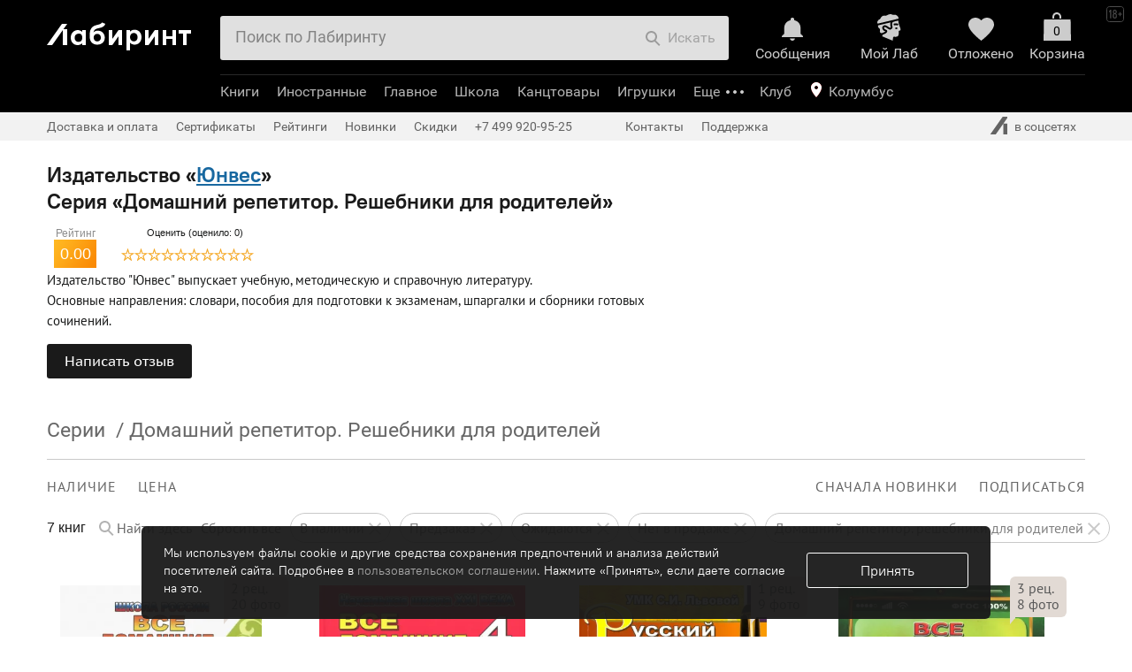

--- FILE ---
content_type: text/html; charset=UTF-8
request_url: https://www.labirint.ru/series/41965/
body_size: 53735
content:
<!DOCTYPE html PUBLIC "-//W3C//DTD XHTML 1.0 Transitional//EN" "http://www.w3.org/TR/xhtml1/DTD/xhtml1-transitional.dtd">
<html xmlns="http://www.w3.org/1999/xhtml" xmlns:og="http://ogp.me/ns#" xmlns:fb="http://www.facebook.com/2008/fbml" prefix="ya: http://webmaster.yandex.ru/vocabularies/">
<head>
<script>
if(typeof console === 'undefined') {
	var console = {
		time: function (a,b) {},
		timeLog: function (a,b) {}
	};
}
if(!('time' in console)) {
	console.time = function (a,b) {};
}
if(!('timeLog' in console)) {
	console.timeLog = function (a,b) {};
}
console.time('cart', 'start');
window.surfNewDesign = Object.freeze({"is_prod_new_design_product":false,"is_prod_new_design_cart":true,"is_prod_new_design_order_flow":true,"is_prod_new_design_payment":true});
</script>
<meta http-equiv="x-dns-prefetch-control" content="on" />
<meta name="viewport" content="width=device-width, initial-scale=1">
<link rel="dns-prefetch" href="https://css2.labirint.ru" /><link rel="dns-prefetch" href="https://js2.labirint.ru" /><link rel="dns-prefetch" href="https://img.labirint.ru" /><link rel="dns-prefetch" href="https://img1.labirint.ru" /><link rel="dns-prefetch" href="https://img2.labirint.ru" />

<title>Серия книг Домашний репетитор Решебники для родителей | издательство Юнвес | Лабиринт</title>
<!-- canonicals -->
<link rel="canonical" href="https://www.labirint.ru/series/41965/" />
<!-- end of canonicals -->
<meta name="keywords" content="серия книг Домашний репетитор, Решебники для родителей"/>
<meta name="description" content="Все книги серии Домашний репетитор. Решебники для родителей в интернет магазине Лабиринт. | издательство Юнвес"/>
<meta name="Robots" content="INDEX, FOLLOW"/>


			<meta property="fb:app_id" content="101269853290984" />
			<meta property="og:title" content="Домашний репетитор. Решебники для родителей" />
			<meta property="og:type" content="article" />
			<meta property="og:description" content="Все книги серии Домашний репетитор. Решебники для родителей в интернет магазине Лабиринт. | издательство Юнвес" />
			<meta property="og:image" content="https://img.labirint.ru/design/logomini.png" />
			<meta property="og:site_name" content="Labirint.RU" />
			<meta property="og:url" content="https://www.labirint.ru/series/41965/" />

<meta http-equiv="Content-Type" content="text/html; charset=UTF-8" />
<meta name="apple-itunes-app" content="app-id=1008650482">
<link rel="search" type="application/opensearchdescription+xml" title="Лабиринт.ру" href="/opensearch.xml" />
<meta http-equiv="X-UA-Compatible" content="IE=edge" />
<link rel="apple-touch-icon" sizes="180x180" href="/apple-touch-icon.png?v=wAOzn9qNM4">
<link rel="icon" type="image/png" sizes="32x32" href="/favicon-32x32.png?v=wAOzn9qNM4">
<link rel="icon" type="image/png" sizes="16x16" href="/favicon-16x16.png?v=wAOzn9qNM4">
<link rel="manifest" href="/manifest.json?v=wAOzn9qNM4">
<link rel="mask-icon" href="/safari-pinned-tab.svg?v=wAOzn9qNM4" color="#5bbad5">
<link rel="shortcut icon" href="/favicon.ico?v=wAOzn9qNM4">
<meta name="msapplication-TileColor" content="#da532c">
<meta name="theme-color" content="#ffffff">
<script>console.timeLog('cart', 'beforecss');</script>
<link href="https://css2.labirint.ru/main-gulp.min.css?1721900016" rel="stylesheet" type="text/css" media="screen" /><link href="https://css2.labirint.ru/content.min.css?1721900016" rel="stylesheet" type="text/css" media="screen" /><link href="https://css2.labirint.ru/bookcover.min.css?1721900016" rel="stylesheet" type="text/css" media="screen" /><link href="https://css2.labirint.ru/content-responsive.min.css?1721900016" rel="stylesheet" type="text/css" media="screen" /><link href="https://css2.labirint.ru/responsive-catalog.min.css?1733927071" rel="stylesheet" type="text/css" media="screen" /><link href="https://css2.labirint.ru/genres.min.css?1711354235" rel="stylesheet" type="text/css" media="screen" /><link href="https://css2.labirint.ru/gift.min.css?1708076019" rel="stylesheet" type="text/css" media="screen" /><link href="https://css2.labirint.ru/kids-nav.min.css?1708076020" rel="stylesheet" type="text/css" media="screen" /><link href="https://css2.labirint.ru/productblock.min.css?1708076021" rel="stylesheet" type="text/css" media="screen" /><link href="https://css2.labirint.ru/rfooter.min.css?1708076021" rel="stylesheet" type="text/css" media="screen" /><link href="https://css2.labirint.ru/adaptive.min.css?1689589270" rel="stylesheet" type="text/css" media="screen" /><link href="https://css2.labirint.ru/carddiscountmotivator.min.css?1708076018" rel="stylesheet" type="text/css" media="screen" /><link href="https://css2.labirint.ru/swiper.min.css?1708076022" rel="stylesheet" type="text/css" media="screen" /><link href="https://css2.labirint.ru/temp-libs.min.css?1708076022" rel="stylesheet" type="text/css" media="screen" /><link href="https://css2.labirint.ru/goodssets.min.css?1708076250" rel="stylesheet" type="text/css" media="screen" /><link href="https://css2.labirint.ru/autocomplete.min.css?1689589270" rel="stylesheet" type="text/css" media="screen" /><link href="https://css2.labirint.ru/literaryaward.min.css?1691140619" rel="stylesheet" type="text/css" media="screen" /><link href="https://css2.labirint.ru/mobile-header.min.css?1710942014" rel="stylesheet" type="text/css" media="screen" /><link href="https://css2.labirint.ru/jquery.scrollbar.min.css?1708076020" rel="stylesheet" type="text/css" media="screen" /><link href="https://css2.labirint.ru/card_blocks.min.css?1708076018" rel="stylesheet" type="text/css" media="screen" /><link href="https://css2.labirint.ru/referal.min.css?1689589275" rel="stylesheet" type="text/css" media="screen" /><link href="https://css2.labirint.ru/comments.min.css?1721900016" rel="stylesheet" type="text/css" media="screen" /><link href="https://css2.labirint.ru/search.min.css?1689589283" rel="stylesheet" type="text/css" media="screen" /><link href="https://css2.labirint.ru/subnavigation.min.css?1689589285" rel="stylesheet" type="text/css" media="screen" /><link href="https://css2.labirint.ru/list.min.css?1689589274" rel="stylesheet" type="text/css" media="screen" />
<!--[if IE 6]> <link href="https://css2.labirint.ru/ie6_fix.css?1650276835" rel="stylesheet" type="text/css" media="screen" /> <![endif]-->
<!--[if IE 7]> <link href="https://css2.labirint.ru/ie7_fix.css?1650276836" rel="stylesheet" type="text/css" media="screen" /> <![endif]-->
<!--[if IE 8]> <link href="https://css2.labirint.ru/ie8_fix.css?1650276836" rel="stylesheet" type="text/css" media="screen" /> <![endif]-->
<!--[if IE 9]> <link href="https://css2.labirint.ru/ie9_fix.css?1650276836" rel="stylesheet" type="text/css" media="screen" /> <![endif]-->
<script>console.timeLog('cart', 'aftercss');</script>


<script>console.timeLog('cart', 'sentry, before scripts');</script>
<script src="https://js2.labirint.ru/libs.min.js?1691075283" type="text/javascript"></script><script src="https://js2.labirint.ru/swiper.min.js?1721900018" type="text/javascript"></script><script src="https://js2.labirint.ru/client.min.js?1738232979" type="text/javascript"></script><script src="https://js2.labirint.ru/analytics.min.js?1739531385" type="text/javascript"></script><script src="https://js2.labirint.ru/historyapi.min.js?1740063098" type="text/javascript"></script><script src="https://js2.labirint.ru/sly.min.js?1689589301" type="text/javascript"></script><script src="https://js2.labirint.ru/smartbanner.min.js?1731656244" type="text/javascript"></script><script src="https://js2.labirint.ru/jquery.inputmask.bundle.min.js?1689589297" type="text/javascript"></script><script src="https://js2.labirint.ru/autosize.min.js?1721127605" type="text/javascript"></script><script src="https://js2.labirint.ru/lazyload/lazyload.min.js?1721127567" type="text/javascript"></script><script src="https://js2.labirint.ru/jquery.menu-aim.min.js?1689589297" type="text/javascript"></script><script src="https://js2.labirint.ru/mobile-header.min.js?1711449025" type="text/javascript"></script><script src="https://js2.labirint.ru/jquery.scrollbar.min.js?1689589298" type="text/javascript"></script><script src="https://js2.labirint.ru/card_blocks.min.js?1724767135" type="text/javascript"></script><script src="https://js2.labirint.ru/search.min.js?1705914330" type="text/javascript"></script><script src="https://js2.labirint.ru/responsive-catalog.min.js?1689589301" type="text/javascript"></script><script src="https://js2.labirint.ru/series.min.js?1689589301" type="text/javascript"></script>
<script>console.timeLog('cart', 'after scripts');</script>
<meta name="yandex-verification" content="f9117495796f2cc4" />
<meta name="google-site-verification" content="GxhMnbv3coeYKwvO_u6aDoRJbxwOuiTG0MYS5W2qCkU" />
<script>
    var gtmDataLayer = [
        {"pageType":"SERIES","userAuth":0,"cityId":0,"cityName":"\u041a\u043e\u043b\u0443\u043c\u0431\u0443\u0441","countersType":"default","mailHash":"d41d8cd98f00b204e9800998ecf8427e","entity":"","xid":null,"xvar":null,"ecommerce":{"currencyCode":"RUB","impressions":[],"promoView":{"promotions":[]}},"userAgent":"Mozilla\/5.0 (Macintosh; Intel Mac OS X 10_15_7) AppleWebKit\/537.36 (KHTML, like Gecko) Chrome\/131.0.0.0 Safari\/537.36; ClaudeBot\/1.0; +claudebot@anthropic.com)","userIp":"3.21.154.71"}    ];

    <!-- Google Tag Manager -->
    (function(w,d,s,l,i){w[l]=w[l]||[];w[l].push({'gtm.start':
            new Date().getTime(),event:'gtm.js'});var f=d.getElementsByTagName(s)[0],
        j=d.createElement(s),dl=l!='dataLayer'?'&l='+l:'';j.async=true;j.src=
        'https://www.googletagmanager.com/gtm.js?id='+i+dl;f.parentNode.insertBefore(j,f);
    })(window,document,'script','gtmDataLayer','GTM-W2BQ2W3');
    <!-- End Google Tag Manager -->
    
    var user_id = ''

    if (typeof Analytics != 'undefined') {
        var analytics = new Analytics(new Owox(gtmDataLayer));

        user_id = analytics.analyticsManager._dataLayer[0].userId
    }
</script>

<!-- в стандартный счетчик внесены изменения, добавлен {user_id} -->
<!-- Google Tag Manager -->
<script>
    (function(w,d,s,l,i){w[l]=w[l]||[];w[l].push({user_id},{'gtm.start':
    new Date().getTime(),event:'gtm.js'});var f=d.getElementsByTagName(s)[0],
    j=d.createElement(s),dl=l!='dataLayer'?'&l='+l:'';j.async=true;j.src=
    'https://www.googletagmanager.com/gtm.js?id='+i+dl;f.parentNode.insertBefore(j,f);
    })(window,document,'script','dataLayer','GTM-PRRD3P87');

    window.dataLayer = window.dataLayer || [];
</script>
<!-- End Google Tag Manager -->

<script>console.timeLog('cart', 'gtm');</script>

<!-- Google Recaptcha preconnect -->
<link rel="preconnect" href="https://www.google.com">
<link rel="preconnect" href="https://www.gstatic.com" crossorigin>
<!-- End Google Recaptcha preconnect -->

</head>
<body id="body-top" class=" bodyshablon-2 bodypage-series bodypage-cart-new bodypage-order-flow" data-hasherror="9bfeb785df51aca46fb05109a26aa513" data-date-html="2026-01-21 14:29:11">

<!-- Google Tag Manager (noscript) -->
<noscript><iframe src="https://www.googletagmanager.com/ns.html?id=GTM-W2BQ2W3"
                  height="0" width="0" style="display:none;visibility:hidden"></iframe></noscript>
<!-- End Google Tag Manager (noscript) -->

<div class="body-main-content-wrapper">
<div id="fb-root"></div>
<div id="vk_api_transport"></div>

<a name='top'></a>

<div id="bigpic" onmouseout='hidepicture()' onmousemove='show=1'></div>
<div id="minwidth"><div class="popup-window top-block-popup basket-popup b-basket-info-popup">
    <div class="popup-window-content b-basket-popinfo">
        <a class="b-basket-popinfo-close" href="javascript:void(0);" onclick="return false;"></a>

        <div class="b-basket-popinfo-e-block js-good-added">
            <div class="b-basket-popinfo-e-text-row">
                <div class="b-basket-popinfo-e-text b-basket-popinfo-e-text-m-add b-basket-popinfo-e-text-m-gray">
                </div>
                <div class="b-basket-popinfo-e-list" style="list-style: none;"></div>
              <a class="color_white btn btn-small btn-primary basket-go btn-disabled analytics-click-js"
                 data-event-type="23" data-books-count="0" href="/cart/"
                 title="Оформить заказ" onclick="return false;">Оформить</a>
            </div>
        </div>

        <div class="b-basket-popinfo-e-gift-block">
    <div class="b-basket-popinfo-e-block-m-succeed">
    </div>    <div class="b-basket-popinfo-e-block-m-scale">

</div></div>


    </div>
</div><div class="top-margin  checkout-2024">
	<div id="maxwidth">
		<div id="outer">
			<div id="wrapper">
				<div id="wrapper-bottom" class="popup-limiter">
					<div id="inner" class="bl-inner bl-content">
            <div id='right' class="bl-right bl-right-main"><div id='right-inner'><div class="list content-block"><div class="content-default read-area"><h1>Издательство «<a href="/pubhouse/154/">Юнвес</a>»<br />Серия «Домашний репетитор. Решебники для родителей»</h1><div class="rating-votes"><!--noindex-->
<div id="product-voting">
    <div id="product-voting-body" itemprop="aggregateRating" itemtype="http://schema.org/AggregateRating" itemscope>
        <meta itemprop="reviewCount" content="0" />
        <meta itemprop="ratingValue" content="0" />

        <div class="left">
            Рейтинг
            <div id="rate">0.00</div>
        </div>
        <div class="block1">
            <div id="count-marks-label">
                <div id="product-rating-marks-label">
                                        Оценить (оценило: 0)
                                    </div>
            </div>
            <div id="status-label"></div>
            <div id="stars">
                <input type="hidden" name="product-rating" value="0">
                <input type="hidden" name="product-type" value="8">
                <input type="hidden" name="product-id" value="41965">
                <span id="product-rating-stars" class="stars" onmouseout="outRatingStars('product-rating')"><span class="star empty header-sprite" id="product-rating-star1"  onclick="selectRatingStar('product-rating', 1); sendProductVotes(41965, 1, 8, )" onmouseover="changeRatingStars('product-rating', 1)" onmouseout="outRatingStars('product-rating')"></span><span class="star empty header-sprite" id="product-rating-star2"  onclick="selectRatingStar('product-rating', 2); sendProductVotes(41965, 2, 8, )" onmouseover="changeRatingStars('product-rating', 2)" onmouseout="outRatingStars('product-rating')"></span><span class="star empty header-sprite" id="product-rating-star3"  onclick="selectRatingStar('product-rating', 3); sendProductVotes(41965, 3, 8, )" onmouseover="changeRatingStars('product-rating', 3)" onmouseout="outRatingStars('product-rating')"></span><span class="star empty header-sprite" id="product-rating-star4"  onclick="selectRatingStar('product-rating', 4); sendProductVotes(41965, 4, 8, )" onmouseover="changeRatingStars('product-rating', 4)" onmouseout="outRatingStars('product-rating')"></span><span class="star empty header-sprite" id="product-rating-star5"  onclick="selectRatingStar('product-rating', 5); sendProductVotes(41965, 5, 8, )" onmouseover="changeRatingStars('product-rating', 5)" onmouseout="outRatingStars('product-rating')"></span><span class="star empty header-sprite" id="product-rating-star6"  onclick="selectRatingStar('product-rating', 6); sendProductVotes(41965, 6, 8, )" onmouseover="changeRatingStars('product-rating', 6)" onmouseout="outRatingStars('product-rating')"></span><span class="star empty header-sprite" id="product-rating-star7"  onclick="selectRatingStar('product-rating', 7); sendProductVotes(41965, 7, 8, )" onmouseover="changeRatingStars('product-rating', 7)" onmouseout="outRatingStars('product-rating')"></span><span class="star empty header-sprite" id="product-rating-star8"  onclick="selectRatingStar('product-rating', 8); sendProductVotes(41965, 8, 8, )" onmouseover="changeRatingStars('product-rating', 8)" onmouseout="outRatingStars('product-rating')"></span><span class="star empty header-sprite" id="product-rating-star9"  onclick="selectRatingStar('product-rating', 9); sendProductVotes(41965, 9, 8, )" onmouseover="changeRatingStars('product-rating', 9)" onmouseout="outRatingStars('product-rating')"></span><span class="star empty header-sprite" id="product-rating-star10"  onclick="selectRatingStar('product-rating', 10); sendProductVotes(41965, 10, 8, )" onmouseover="changeRatingStars('product-rating', 10)" onmouseout="outRatingStars('product-rating')"></span>	
			</span>
		            </div>
        </div>
    </div>
</div>
<!--/noindex-->
</div><!--noindex-->
Издательство &quot;Юнвес&quot; выпускает учебную, методическую и справочную литературу.<br />
Основные направления: словари, пособия для подготовки к экзаменам, шпаргалки и сборники готовых сочинений.<!--/noindex--></div><div id="product-comments">
        <div class="write-comment ">
        <div class="write-comment__left">
                        <div class="full-input write-comment__buttons">
                <a href="/reviews/add/series/41965/"
                onclick="return false;" data-sendto="authorize"                class="full-input__button analytics-click-js"
                data-event-type="111" data-count="">Написать отзыв </a>
                                <span class="write-comment__applications-count">
                                    </span>
            </div>
        </div>
            </div>

    
    <!-- Добавление комментариев к рецензии -->
    
    </div>
<div class="cleaner"></div>
<div style='display:none;' itemscope itemtype='http://schema.org/Article'><div itemprop='name'>Домашний репетитор. Решебники для родителей</div><div itemprop='description'>
Издательство &quot;Юнвес&quot; выпускает учебную, методическую и справочную литературу.
Основные направления: словари, пособия для подготовки к экзаменам, шпаргалки и сборники готовых сочинений.</div></div>	<!-- Begin of snippet -->
	<div style="display:none;" itemscope itemtype="http://schema.org/WebPage">
				<div itemprop="aggregateRating" itemscope itemtype="http://schema.org/AggregateRating">
					<span itemprop="bestRating">10</span><span itemprop="ratingValue">0</span><span itemprop="reviewCount">0</span>
				</div>
				<span itemprop = "name">Домашний репетитор. Решебники для родителей</span>
											<span itemprop = "description">Домашний репетитор. Решебники для родителей</span>
						</div>
	<!-- End of snippet -->
    <div class="content-block-outer">
        <div class="
                content-block-no-margin        ">
            <div class="catalog-title">
                <div id="thermometer"><div style='float:left;' itemscope  itemtype='http://data-vocabulary.org/Breadcrumb'><a href="/series/" title="Перейти к разделу 'Серии'" itemprop='url'><span itemprop='title'>Серии</span></a> &nbsp;/&nbsp;</div><span id="thermometer-select" itemprop='title'>Домашний репетитор. Решебники для родителей</span></div><div class="cleaner"></div>            </div>
        </div>
    </div>
    <div class="catalog-responsive outer-catalog catalog" id="catalog">
        <div class="inner-catalog">
            <div class="fader-page hide-search-form"></div>
            <div class="progress-loader"></div>
            <div class="content-block-outer">

                
                <div class="js-content-block-tab js-content-block-tab_all
                                        content-block-no-margin"
                    >
                    <div class="catalog-delimiter"></div>
                    <!--noindex-->
<div class="navisort-cont h100pc">
    <div id="catalog-navigation" class="navisort navisort-type-genres h100pc">
        <form name="form-navisort" method="get" action=""  class="navisort-form navisort-form-genres pushstate">
            <input type="hidden" name="order" value="date">
            <input type="hidden" name="way" value="back">
                        
            <div class="desktop-subnavigagions-block only_desc">
                <div class="swiper-container-navisort">
                    <div class="swiper-wrapper">
                        <div class="navisort-line-one swiper-slide">
                                                                                        <span class="navisort-part navisort-filter navisort-part-1 fleft">
	<span  class="navisort-filter-body">
		<span class="navisort-menu">
			<span class="menu-open navisort-status-head l-spacing12 navisort-item"><span class="navisort-item__content">НАЛИЧИЕ</span></span>
			<span class="menu-items" >
                <span class="menu-items-window-close"></span>
				<ul class="menu-items-list">
                    <li class="li-item"><label class="item-inner checkbox-ui  checked">В наличии<input type="checkbox" class="checkbox navisort-avail" name="available" value="1" checked="checked">
					<span class="header-sprite check-box-filter"></span>
					</label></li>
					<li class="li-item"><label class="item-inner checkbox-ui  checked">Предзаказ<input type="checkbox" class="checkbox navisort-avail" name="preorder" value="1" checked="checked">
					<span class="header-sprite check-box-filter"></span>
					</label></li>
                    <li class="li-item"><label class="item-inner checkbox-ui  checked">Ожидаются<input type="checkbox" class="checkbox navisort-avail" name="wait" value="1" checked="checked">
					<span class="header-sprite check-box-filter"></span>
					</label></li>
                    <li class="li-item"><label class="item-inner checkbox-ui  checked">Нет в продаже<input type="checkbox" class="checkbox navisort-avail" name="no" value="1" checked="checked">
					<span class="header-sprite check-box-filter"></span>
					</label></li>

                    <li class="li-item navisort-filter__goodscount">
    <span>Найдено <span class="goods-count">7</span></span>
</li>
<li class="li-item">
    <input type="submit" class="w100p show-goods__button show-goods__button_disabled" value="Показать" disabled>
</li>
                </ul>
			</span>
		</span>
	</span>
</span>
                                <span class="navisort-part navisort-filter navisort-part-2 fleft">
	<span  class="navisort-filter-body">
		<span class="navisort-menu">
			<span class="menu-open navisort-status-head l-spacing12 navisort-item"><span class="navisort-item__content">ЦЕНА</span></span>
			<span class="menu-items menu-items-price">
                <span class="menu-items-window-close"></span>
				<ul class="menu-items-list">
																																			<li class="li-item price-text-item">
										<label class="item-inner  checked">от											<input type="text" class="text number" name="price_min" value="" placeholder="119" maxlength="7" autocomplete="off" />
																																																											до											<input type="text" class="text number" name="price_max" value="" placeholder="402" maxlength="7" autocomplete="off" />
											р.										</label>
									</li>
																																														<li class="li-item">
								<label class="item-inner checkbox-ui ">Со скидкой 									<input
                                        type="checkbox"
                                        autocomplete="off"
                                        name="discount"
                                        value="1"                                                                                placeholder=""
                                    >
									<span class="header-sprite check-box-filter"></span></label>
							</li>
																		
					<li class="li-item navisort-filter__goodscount"><span>Найдено <span class="goods-count">7</span></span></li>
                    <li class="li-item">
						<input type="submit" class="w100p show-goods__button show-goods__button_disabled" value="Показать" disabled>
					</li>
                </ul>

			</span>
		</span>
	</span>
</span>
                                                                                                                            <span class="navisort-part navisort-view navisort-part-3"></span>
                                                                <span class="navisort-part navisort-sortings navisort-sortings-no-filter navisort-part-4 fright">
	<span class="sorting-items">
		<span class="navisort-menu">
			<span class="sorting-value menu-open l-spacing12 navisort-item">
                <span class="navisort-item__content">
                Сначала новинки                </span>
            </span>
			<span class="menu-items">
                <span class="menu-items-window-close"></span>
				<ul class="menu-items-list">
					                        <li class="li-item checked">
						<a class="item-link item-inner js-navisort-analytics"
                           data-event-type="234" data-event-content="новинки"
                           href="?order=date&amp;way=back">новинки							<span class="header-sprite check-box-filter"></span>
						</a>
					</li>
                                            <li class="li-item ">
						<a class="item-link item-inner js-navisort-analytics"
                           data-event-type="234" data-event-content="лидеры продаж"
                           href="?order=popularity&amp;way=forward">лидеры продаж							<span class="header-sprite check-box-filter"></span>
						</a>
					</li>
                                            <li class="li-item ">
						<a class="item-link item-inner js-navisort-analytics"
                           data-event-type="234" data-event-content="рецензируемые"
                           href="?order=review&amp;way=back">рецензируемые							<span class="header-sprite check-box-filter"></span>
						</a>
					</li>
                                            <li class="li-item ">
						<a class="item-link item-inner js-navisort-analytics"
                           data-event-type="234" data-event-content="дешевые"
                           href="?order=price&amp;way=forward">дешевые							<span class="header-sprite check-box-filter"></span>
						</a>
					</li>
                                            <li class="li-item ">
						<a class="item-link item-inner js-navisort-analytics"
                           data-event-type="234" data-event-content="дорогие"
                           href="?order=price&amp;way=back">дорогие							<span class="header-sprite check-box-filter"></span>
						</a>
					</li>
                                            <li class="li-item ">
						<a class="item-link item-inner js-navisort-analytics"
                           data-event-type="234" data-event-content="с макс. скидкой"
                           href="?order=actd&amp;way=back">с макс. скидкой							<span class="header-sprite check-box-filter"></span>
						</a>
					</li>
                                            <li class="li-item ">
						<a class="item-link item-inner js-navisort-analytics"
                           data-event-type="234" data-event-content="высокий рейтинг"
                           href="?order=rating&amp;way=back">высокий рейтинг							<span class="header-sprite check-box-filter"></span>
						</a>
					</li>
                                        				</ul>
			</span>
		</span>
	</span>
</span>
                            <span class="navisort-part navisort-subscribes navisort-part-5 fright ">
	<span class="navisort-menu">
		<span class="menu-open l-spacing12 navisort-item">
            <span class="navisort-item__content">
                ПОДПИСАТЬСЯ
            </span>
        </span>
		<span  class="menu-items">
                <span class="menu-items-window-close"></span>
			<ul class="menu-items-list"><li class="li-item"><a target="_blank" class="item-link item-inner nopstate" href="/subscribes/add/novelties/series/41965/">на новинки серии</a></li><li class="li-item"><a target="_blank" class="item-link item-inner nopstate" href="/subscribes/add/reviews/series/41965/">на рецензии серии</a></li></ul>
		</span>
	</span>
</span>
                            
                            <div class="cleaner"></div>
                        </div>
                    </div>
                </div>

                <div class="swiper-container-navisort swiper-container-navisort-reset">
                    <div class="swiper-wrapper">
                        <div class="navisort__filters-reset swiper-slide">
                            <span class="navisort-part navisort-head navisort-part-6">
	<span class="navisort-head-text navisort-head-books-count">7 книг</span>
</span>
                                        <span class="navisort-part navisort-search-here navisort-part-7">
	<span class="navisort-find-here navisort-item">
        <span class="navisort-item__content">
            <span class="navisort-find-here__find js-navisort-analytics" data-event-type="239"><span class="header-sprite navisort-find-here__icon"></span>Найти здесь</span>
            <span class="navisort-find-here__hide">Скрыть поиск</span>
        </span>
    </span>
</span>
                    <span class="act-reset navisort-item reset-all-submit">
                <span class="navisort-item__content"> Сбросить все </span>
            </span>
                                            
                    <a class="filter-reset" href="/series/41965/?wait=1&no=1&preorder=1">
                <div class="filter-reset__content">
                    В наличии                                            <div class="filter-reset__icon header-sprite"></div>
                                    </div>
            </a>
                
            
                    <a class="filter-reset" href="/series/41965/?available=1&wait=1&no=1">
                <div class="filter-reset__content">
                    Предзаказ                                            <div class="filter-reset__icon header-sprite"></div>
                                    </div>
            </a>
                
            
                    <a class="filter-reset" href="/series/41965/?available=1&no=1&preorder=1">
                <div class="filter-reset__content">
                    Ожидаются                                            <div class="filter-reset__icon header-sprite"></div>
                                    </div>
            </a>
                
            
                    <a class="filter-reset" href="/series/41965/?available=1&wait=1&preorder=1">
                <div class="filter-reset__content">
                    Нет в продаже                                            <div class="filter-reset__icon header-sprite"></div>
                                    </div>
            </a>
                
            
                    <a class="filter-reset" href="/series/41965/?available=1&wait=1&no=1&preorder=1">
                <div class="filter-reset__content">
                    Домашний репетитор. Решебники для родителей                                            <div class="filter-reset__icon header-sprite"></div>
                                    </div>
            </a>
                
                                </div>
                    </div>
                </div>
            </div>

            <div class="mobile-subnavigagions-block only_mobile-block">
                <div class="swiper-container-navisort">
                    <div class="swiper-wrapper">
                        <div class="swiper-slide">
                                                        <span class="navisort-part navisort-head navisort-part-1">
	<span class="navisort-head-text navisort-head-books-count">7 книг</span>
</span>
                            <span class="navisort-part navisort-search-here navisort-part-2">
	<span class="navisort-find-here navisort-item">
        <span class="navisort-item__content">
            <span class="navisort-find-here__find js-navisort-analytics" data-event-type="239"><span class="header-sprite navisort-find-here__icon"></span>Найти здесь</span>
            <span class="navisort-find-here__hide">Скрыть поиск</span>
        </span>
    </span>
</span>
                            <span class="act-reset navisort-item reset-all-submit">
                                <span class="navisort-item__content">
                                    Сбросить все
                                </span>
                            </span>
                        </div>
                    </div>
                </div>

                <div class="mobile-subnavigagions-block only_mobile-block">
                    <div class="swiper-container-navisort">
                        <div class="swiper-wrapper">
                            <div class="swiper-slide">
                                                                                        <span class="navisort-part navisort-filter navisort-part-1 fleft">
	<span  class="navisort-filter-body">
		<span class="navisort-menu">
			<span class="menu-open navisort-status-head l-spacing12 navisort-item"><span class="navisort-item__content">НАЛИЧИЕ</span></span>
			<span class="menu-items" >
                <span class="menu-items-window-close"></span>
				<ul class="menu-items-list">
                    <li class="li-item"><label class="item-inner checkbox-ui  checked">В наличии<input type="checkbox" class="checkbox navisort-avail" name="available" value="1" checked="checked">
					<span class="header-sprite check-box-filter"></span>
					</label></li>
					<li class="li-item"><label class="item-inner checkbox-ui  checked">Предзаказ<input type="checkbox" class="checkbox navisort-avail" name="preorder" value="1" checked="checked">
					<span class="header-sprite check-box-filter"></span>
					</label></li>
                    <li class="li-item"><label class="item-inner checkbox-ui  checked">Ожидаются<input type="checkbox" class="checkbox navisort-avail" name="wait" value="1" checked="checked">
					<span class="header-sprite check-box-filter"></span>
					</label></li>
                    <li class="li-item"><label class="item-inner checkbox-ui  checked">Нет в продаже<input type="checkbox" class="checkbox navisort-avail" name="no" value="1" checked="checked">
					<span class="header-sprite check-box-filter"></span>
					</label></li>

                    <li class="li-item navisort-filter__goodscount">
    <span>Найдено <span class="goods-count">7</span></span>
</li>
<li class="li-item">
    <input type="submit" class="w100p show-goods__button show-goods__button_disabled" value="Показать" disabled>
</li>
                </ul>
			</span>
		</span>
	</span>
</span>
                                <span class="navisort-part navisort-filter navisort-part-2 fleft">
	<span  class="navisort-filter-body">
		<span class="navisort-menu">
			<span class="menu-open navisort-status-head l-spacing12 navisort-item"><span class="navisort-item__content">ЦЕНА</span></span>
			<span class="menu-items menu-items-price">
                <span class="menu-items-window-close"></span>
				<ul class="menu-items-list">
																																			<li class="li-item price-text-item">
										<label class="item-inner  checked">от											<input type="text" class="text number" name="price_min" value="" placeholder="119" maxlength="7" autocomplete="off" />
																																																											до											<input type="text" class="text number" name="price_max" value="" placeholder="402" maxlength="7" autocomplete="off" />
											р.										</label>
									</li>
																																														<li class="li-item">
								<label class="item-inner checkbox-ui ">Со скидкой 									<input
                                        type="checkbox"
                                        autocomplete="off"
                                        name="discount"
                                        value="1"                                                                                placeholder=""
                                    >
									<span class="header-sprite check-box-filter"></span></label>
							</li>
																		
					<li class="li-item navisort-filter__goodscount"><span>Найдено <span class="goods-count">7</span></span></li>
                    <li class="li-item">
						<input type="submit" class="w100p show-goods__button show-goods__button_disabled" value="Показать" disabled>
					</li>
                </ul>

			</span>
		</span>
	</span>
</span>
                                                                                                                </div>
                        </div>
                    </div>
                </div>
                <div>
                                    </div>

                                <div class="swiper-container-navisort swiper-container-navisort-reset">
                    <div class="swiper-wrapper">
                        <div class="navisort__filters-reset swiper-slide">
                                        
                    <a class="filter-reset" href="/series/41965/?wait=1&no=1&preorder=1">
                <div class="filter-reset__content">
                    В наличии                                            <div class="filter-reset__icon header-sprite"></div>
                                    </div>
            </a>
                
            
                    <a class="filter-reset" href="/series/41965/?available=1&wait=1&no=1">
                <div class="filter-reset__content">
                    Предзаказ                                            <div class="filter-reset__icon header-sprite"></div>
                                    </div>
            </a>
                
            
                    <a class="filter-reset" href="/series/41965/?available=1&no=1&preorder=1">
                <div class="filter-reset__content">
                    Ожидаются                                            <div class="filter-reset__icon header-sprite"></div>
                                    </div>
            </a>
                
            
                    <a class="filter-reset" href="/series/41965/?available=1&wait=1&preorder=1">
                <div class="filter-reset__content">
                    Нет в продаже                                            <div class="filter-reset__icon header-sprite"></div>
                                    </div>
            </a>
                
            
                    <a class="filter-reset" href="/series/41965/?available=1&wait=1&no=1&preorder=1">
                <div class="filter-reset__content">
                    Домашний репетитор. Решебники для родителей                                            <div class="filter-reset__icon header-sprite"></div>
                                    </div>
            </a>
                
                            </div>
                    </div>
                </div>
                            </div>
            
<div class="navisort-find form-blue putordergroup hidden col-xs-12">
	<input type="button" tabindex="12" class="btn btn-small btn-more navisort-find-btn only_desc" data-pushstate="0"
           data-submit="0"
           data-findurl="/search/{txt}/?series=41965"
           value="Найти здесь" disabled>
    <input type="button" tabindex="12" class="btn btn-small btn-more navisort-find-btn only_mobile-inline" data-pushstate="0"
           data-submit="0"
           data-findurl="/search/{txt}/?series=41965"
           value="Найти" disabled>
			<div class="navisort-group-flg">
		<label class="checkbox-ui label-indescription navisort-item">
            <input type="checkbox" class="navisort-groupcatalog" name="indescription" value="1"  autocomplete="off" >
            Искать в содержании
		</label>
	</div>
		<div class="putorder__search-wrap text-cont cleanable-search">
		<input type="text" tabindex="11"
               class="text navisort-find-text "
               data-suggestsnopstate=""
               data-suggeststype=""
               placeholder="Введите что-нибудь"                value="">
		<span class="clean-search header-sprite only_desc" style="display: none;"></span>
	</div>
            <div class="navisort-group-flg navisort__indescription-mobile">
            <label class="checkbox-ui label-indescription navisort-item ">
                <input type="checkbox" class="navisort-groupcatalog " name="indescription" value="1"  autocomplete="off" >
                <span class="navisort-item__content">
                    Искать в содержании
                </span>
            </label>
        </div>
    </div>
            <div class="cleaner"></div>
            <div class="mobile-subnavigagions-block only_mobile-block">

                                <div class="swiper-container-navisort swiper-container-navisort-reset navisort-mobile-left">
                    <div class="swiper-wrapper">
                        <div class="swiper-slide">
                                <span class="navisort-part navisort-sortings navisort-sortings-no-filter navisort-part-1 fright">
	<span class="sorting-items">
		<span class="navisort-menu">
			<span class="sorting-value menu-open l-spacing12 navisort-item">
                <span class="navisort-item__content">
                Сначала новинки                </span>
            </span>
			<span class="menu-items">
                <span class="menu-items-window-close"></span>
				<ul class="menu-items-list">
					                        <li class="li-item checked">
						<a class="item-link item-inner js-navisort-analytics"
                           data-event-type="234" data-event-content="новинки"
                           href="?order=date&amp;way=back">новинки							<span class="header-sprite check-box-filter"></span>
						</a>
					</li>
                                            <li class="li-item ">
						<a class="item-link item-inner js-navisort-analytics"
                           data-event-type="234" data-event-content="лидеры продаж"
                           href="?order=popularity&amp;way=forward">лидеры продаж							<span class="header-sprite check-box-filter"></span>
						</a>
					</li>
                                            <li class="li-item ">
						<a class="item-link item-inner js-navisort-analytics"
                           data-event-type="234" data-event-content="рецензируемые"
                           href="?order=review&amp;way=back">рецензируемые							<span class="header-sprite check-box-filter"></span>
						</a>
					</li>
                                            <li class="li-item ">
						<a class="item-link item-inner js-navisort-analytics"
                           data-event-type="234" data-event-content="дешевые"
                           href="?order=price&amp;way=forward">дешевые							<span class="header-sprite check-box-filter"></span>
						</a>
					</li>
                                            <li class="li-item ">
						<a class="item-link item-inner js-navisort-analytics"
                           data-event-type="234" data-event-content="дорогие"
                           href="?order=price&amp;way=back">дорогие							<span class="header-sprite check-box-filter"></span>
						</a>
					</li>
                                            <li class="li-item ">
						<a class="item-link item-inner js-navisort-analytics"
                           data-event-type="234" data-event-content="с макс. скидкой"
                           href="?order=actd&amp;way=back">с макс. скидкой							<span class="header-sprite check-box-filter"></span>
						</a>
					</li>
                                            <li class="li-item ">
						<a class="item-link item-inner js-navisort-analytics"
                           data-event-type="234" data-event-content="высокий рейтинг"
                           href="?order=rating&amp;way=back">высокий рейтинг							<span class="header-sprite check-box-filter"></span>
						</a>
					</li>
                                        				</ul>
			</span>
		</span>
	</span>
</span>
                                                        <span class="navisort-part navisort-subscribes navisort-part-2 fright ">
	<span class="navisort-menu">
		<span class="menu-open l-spacing12 navisort-item">
            <span class="navisort-item__content">
                ПОДПИСАТЬСЯ
            </span>
        </span>
		<span  class="menu-items">
                <span class="menu-items-window-close"></span>
			<ul class="menu-items-list"><li class="li-item"><a target="_blank" class="item-link item-inner nopstate" href="/subscribes/add/novelties/series/41965/">на новинки серии</a></li><li class="li-item"><a target="_blank" class="item-link item-inner nopstate" href="/subscribes/add/reviews/series/41965/">на рецензии серии</a></li></ul>
		</span>
	</span>
</span>
                                        <span class="navisort-part navisort-view navisort-part-3"></span>
                            </div>
                    </div>
                </div>
            </div>
            <div class="cleaner"></div>
        </form>
    </div>
</div>
<!--/noindex-->

<div class="filters-selected"></div>                    <div class="products-row-outer responsive-cards ">
	<div class="genres-carousel__container  products-row " data-title="Домашний репетитор. Решебники для родителей">
					                                    <div class="genres-carousel__item">
                        <div class="product need-watch   "  data-product-id="665069"
data-name="Все домашние работы. 4 класс. Математика, русский язык, окружающий мир, чтение, английский, немецкий"
data-metkascreenshot="1"
data-dir="books"
data-incompare="0"
data-inputorder=""
data-inbasket=""
data-sgenre="-1"
data-sgenre-name="книга"
data-maingenre="1004"
data-maingenre-name="Сборники готовых домашних заданий"
data-price="342"
data-first-genre="11"
data-first-genre-name="Учебная, методическая литература и словари"
data-position="1"
data-discount-price="342"
data-available-status="0"
data-pubhouse="Юнвес"
data-series="Домашний репетитор. Решебники для родителей"
data-object-type="product"
data-action-name=""
data-middle-genres="150"
data-is-ebook="0"
data-is-news-id=""
data-best-portal="0">
		<div class="product-cover">
		<div class="relative product-cover__relative">
            <div class="product-cover__cover-wrapper">
                <a class="cover genres-cover" href="/books/665069/" title="Ершова, Новикова - Все домашние работы. 4 класс. Математика, русский язык, окружающий мир, чтение, английский, немецкий">
                
                                    <img src="https://img.labirint.ru/design/emptycover-big.svg" class="book-img-cover"
                         data-src="https://imo10.labirint.ru/books/665069/cover.jpg/363-0"
                         alt="Ершова, Новикова - Все домашние работы. 4 класс. Математика, русский язык, окружающий мир, чтение, английский, немецкий обложка книги"
                         title="Ершова, Новикова - Все домашние работы. 4 класс. Математика, русский язык, окружающий мир, чтение, английский, немецкий">
                
                </a>
                	<!--noindex-->
	<span class="product-hint">
		        <a
            href="/reviews/goods/665069/"
            class="js-analytics-click-product-hint"
            data-event-type="203"
            data-event-label="reviewsCount"
            data-event-content="2"
                    >
            <span>2</span> рец.
        </a><br />		            <a
                href="/books/665069/#galery"
                class="js-analytics-click-product-hint"
                data-event-type="204"
                data-event-label="photosCount"
                data-event-content="20"
                            >
                <span>20</span> фото
            </a>
				<span class="tip"></span>
	</span>
	<!--/noindex-->

                                
                            </div>
            <div class="price-label">
                <div class="product-pricing" >
	<div class="price">
	        <span class="price-val price-gray price-missing">
			<span>Нет в продаже</span>
		</span>
				</div>
</div>
                            </div>
		</div>
	<a class="product-title-link"
	   href="/books/665069/"
	   title="Ершова, Новикова - Все домашние работы. 4 класс. Математика, русский язык, окружающий мир, чтение, английский, немецкий">
		<span class="product-title" >Все домашние работы. 4 класс. Математика, русский язык, окружающий мир, чтение, английский, немецкий</span>
	</a>
</div>

		<div class="product-author">
	<a href="/authors/166355/" title="Ершова Ольга Владимировна"><span>Ершова</span></a>, <a href="/authors/52330/" title="Новикова К. Ю."><span>Новикова</span></a>, <a href="/authors/197617/" title="Кононов С. А."><span>Кононов</span></a>	<div class="fader"></div>
</div>

		<div class="product-pubhouse">
    <a class="product-pubhouse__pubhouse" href="/pubhouse/154/"
       title="Юнвес"     ><span>Юнвес</span></a><span>: </span>
        <a class="product-pubhouse__series" href="/series/41965/"
           title="Домашний репетитор. Решебники для родителей" >
            <span>Домашний репетитор. Решебники для родителей</span>
        </a>
        <div class="fader"></div>
</div>
		<div class="product-buy-area">
			<div class="product-buy-margin">
                				                
				<div class="fleft product-icons-outer buy-not-avaliable">
	<div class="product-icons">
		<div class="product-icons-inner">
            <a class="icon-fave  track-tooltip js-open-deferred-block "
               data-id_book="665069"
               data-deferred="0"
               data-id_catalog=""
               data-tooltip_title="Отложить"
            ><span class="header-sprite"></span></a>

			            <a class="icon-compare track-tooltip js-open-actions-block"
               data-id_book="665069"
               data-incompare="0"
               data-rang_sort="1"
               data-already_have="0"
               data-id_author="166355"
               data-is_subscribed_novelties_author="0"

               data-url="http://www.labirint.ru/books/665069/?ref_contact="
               data-short="«Все домашние работы. 4 класс. Математика, русский язык, окружающий мир, чтение, английский, немецкий» в Лабиринте"
               data-title="Все домашние работы. 4 класс. Математика, русский язык, окружающий мир, чтение, английский, немецкий в Лабиринт.ру. 342 р."
               data-image="https://imo10.labirint.ru/books/665069/cover.jpg/220-0"
               rel="nofollow" data-tooltip_title="Еще действия"
            ><span class="header-sprite"></span></a>
			
			<div class="cleaner0"></div>
		</div>
	</div>
</div>

<div class="fleft product-already-buy hidden js-block-already-have-665069"  >
    <span class="btn-already-buy">УЖЕ ПОКУПАЛИ</span>
</div>

<div class="cleaner0"></div>			</div>
		</div>
        		</div>                    </div>
                			                                    <div class="genres-carousel__item">
                        <div class="product need-watch   "  data-product-id="630161"
data-name="Все домашние работы за 4 класс. УМК &quot;Начальная Школа ХХI века&quot;"
data-metkascreenshot="0"
data-dir="books"
data-incompare="0"
data-inputorder=""
data-inbasket=""
data-sgenre="-1"
data-sgenre-name="книга"
data-maingenre="1004"
data-maingenre-name="Сборники готовых домашних заданий"
data-price="302"
data-first-genre="11"
data-first-genre-name="Учебная, методическая литература и словари"
data-position="2"
data-discount-price="302"
data-available-status="0"
data-pubhouse="Юнвес"
data-series="Домашний репетитор. Решебники для родителей"
data-object-type="product"
data-action-name=""
data-middle-genres="975,976,2728,2718,1027,982,150,1017,1021,1036,978,1008,983,2714,2722,2904,2710,987"
data-is-ebook="0"
data-is-news-id=""
data-best-portal="0">
		<div class="product-cover">
		<div class="relative product-cover__relative">
            <div class="product-cover__cover-wrapper">
                <a class="cover genres-cover" href="/books/630161/" title="Новикова, Кононов - Все домашние работы за 4 класс. УМК &quot;Начальная Школа ХХI века&quot;">
                
                                    <img src="https://img.labirint.ru/design/emptycover-big.svg" class="book-img-cover"
                         data-src="https://imo10.labirint.ru/books/630161/cover.jpg/363-0"
                         alt="Новикова, Кононов - Все домашние работы за 4 класс. УМК &quot;Начальная Школа ХХI века&quot; обложка книги"
                         title="Новикова, Кононов - Все домашние работы за 4 класс. УМК &quot;Начальная Школа ХХI века&quot;">
                
                </a>
                
                                
                            </div>
            <div class="price-label">
                <div class="product-pricing" >
	<div class="price">
	        <span class="price-val price-gray price-missing">
			<span>Нет в продаже</span>
		</span>
				</div>
</div>
                            </div>
		</div>
	<a class="product-title-link"
	   href="/books/630161/"
	   title="Новикова, Кононов - Все домашние работы за 4 класс. УМК &quot;Начальная Школа ХХI века&quot;">
		<span class="product-title" >Все домашние работы за 4 класс. УМК &quot;Начальная Школа ХХI века&quot;</span>
	</a>
</div>

		<div class="product-author">
	<a href="/authors/52330/" title="Новикова К. Ю."><span>Новикова</span></a>, <a href="/authors/197617/" title="Кононов С. А."><span>Кононов</span></a>, <a href="/authors/197618/" title="Ершова О. В."><span>Ершова</span></a>	<div class="fader"></div>
</div>

		<div class="product-pubhouse">
    <a class="product-pubhouse__pubhouse" href="/pubhouse/154/"
       title="Юнвес"     ><span>Юнвес</span></a><span>: </span>
        <a class="product-pubhouse__series" href="/series/41965/"
           title="Домашний репетитор. Решебники для родителей" >
            <span>Домашний репетитор. Решебники для родителей</span>
        </a>
        <div class="fader"></div>
</div>
		<div class="product-buy-area">
			<div class="product-buy-margin">
                				                
				<div class="fleft product-icons-outer buy-not-avaliable">
	<div class="product-icons">
		<div class="product-icons-inner">
            <a class="icon-fave  track-tooltip js-open-deferred-block "
               data-id_book="630161"
               data-deferred="0"
               data-id_catalog=""
               data-tooltip_title="Отложить"
            ><span class="header-sprite"></span></a>

			            <a class="icon-compare track-tooltip js-open-actions-block"
               data-id_book="630161"
               data-incompare="0"
               data-rang_sort="1"
               data-already_have="0"
               data-id_author="52330"
               data-is_subscribed_novelties_author="0"

               data-url="http://www.labirint.ru/books/630161/?ref_contact="
               data-short="«Все домашние работы за 4 класс. УМК &amp;quot;Начальная Школа ХХI века&amp;quot;» в Лабиринте"
               data-title="Все домашние работы за 4 класс. УМК &amp;quot;Начальная Школа ХХI века&amp;quot; в Лабиринт.ру. 302 р."
               data-image="https://imo10.labirint.ru/books/630161/cover.jpg/220-0"
               rel="nofollow" data-tooltip_title="Еще действия"
            ><span class="header-sprite"></span></a>
			
			<div class="cleaner0"></div>
		</div>
	</div>
</div>

<div class="fleft product-already-buy hidden js-block-already-have-630161"  >
    <span class="btn-already-buy">УЖЕ ПОКУПАЛИ</span>
</div>

<div class="cleaner0"></div>			</div>
		</div>
        		</div>                    </div>
                			                                    <div class="genres-carousel__item">
                        <div class="product need-watch   "  data-product-id="626742"
data-name="Все сочинения по картинам из учебников 5-9 классов. УМК &quot;Русский язык&quot; под редакцией С.И. Львовой"
data-metkascreenshot="1"
data-dir="books"
data-incompare="0"
data-inputorder=""
data-inbasket=""
data-sgenre="-1"
data-sgenre-name="книга"
data-maingenre="1019"
data-maingenre-name="Сборники диктантов, изложений, тестов"
data-price="119"
data-first-genre="11"
data-first-genre-name="Учебная, методическая литература и словари"
data-position="3"
data-discount-price="119"
data-available-status="0"
data-pubhouse="Юнвес"
data-series="Домашний репетитор. Решебники для родителей"
data-object-type="product"
data-action-name=""
data-middle-genres="983,150"
data-is-ebook="0"
data-is-news-id=""
data-best-portal="0">
		<div class="product-cover">
		<div class="relative product-cover__relative">
            <div class="product-cover__cover-wrapper">
                <a class="cover genres-cover" href="/books/626742/" title="Все сочинения по картинам из учебников 5-9 классов. УМК &quot;Русский язык&quot; под редакцией С.И. Львовой">
                
                                    <img src="https://img.labirint.ru/design/emptycover-big.svg" class="book-img-cover"
                         data-src="https://imo10.labirint.ru/books/626742/cover.jpg/363-0"
                         alt="Все сочинения по картинам из учебников 5-9 классов. УМК &quot;Русский язык&quot; под редакцией С.И. Львовой обложка книги"
                         title="Все сочинения по картинам из учебников 5-9 классов. УМК &quot;Русский язык&quot; под редакцией С.И. Львовой">
                
                </a>
                	<!--noindex-->
	<span class="product-hint">
		        <a
            href="/reviews/goods/626742/"
            class="js-analytics-click-product-hint"
            data-event-type="203"
            data-event-label="reviewsCount"
            data-event-content="1"
                    >
            <span>1</span> рец.
        </a><br />		            <a
                href="/books/626742/#galery"
                class="js-analytics-click-product-hint"
                data-event-type="204"
                data-event-label="photosCount"
                data-event-content="9"
                            >
                <span>9</span> фото
            </a>
				<span class="tip"></span>
	</span>
	<!--/noindex-->

                                
                            </div>
            <div class="price-label">
                <div class="product-pricing" >
	<div class="price">
	        <span class="price-val price-gray price-missing">
			<span>Нет в продаже</span>
		</span>
				</div>
</div>
                            </div>
		</div>
	<a class="product-title-link"
	   href="/books/626742/"
	   title="Все сочинения по картинам из учебников 5-9 классов. УМК &quot;Русский язык&quot; под редакцией С.И. Львовой">
		<span class="product-title" >Все сочинения по картинам из учебников 5-9 классов. УМК &quot;Русский язык&quot; под редакцией С.И. Львовой</span>
	</a>
</div>

		
		<div class="product-pubhouse">
    <a class="product-pubhouse__pubhouse" href="/pubhouse/154/"
       title="Юнвес"     ><span>Юнвес</span></a><span>: </span>
        <a class="product-pubhouse__series" href="/series/41965/"
           title="Домашний репетитор. Решебники для родителей" >
            <span>Домашний репетитор. Решебники для родителей</span>
        </a>
        <div class="fader"></div>
</div>
		<div class="product-buy-area">
			<div class="product-buy-margin">
                				                
				<div class="fleft product-icons-outer buy-not-avaliable">
	<div class="product-icons">
		<div class="product-icons-inner">
            <a class="icon-fave  track-tooltip js-open-deferred-block "
               data-id_book="626742"
               data-deferred="0"
               data-id_catalog=""
               data-tooltip_title="Отложить"
            ><span class="header-sprite"></span></a>

			            <a class="icon-compare track-tooltip js-open-actions-block"
               data-id_book="626742"
               data-incompare="0"
               data-rang_sort="1"
               data-already_have="0"
               data-id_author=""
               data-is_subscribed_novelties_author="0"

               data-url="http://www.labirint.ru/books/626742/?ref_contact="
               data-short="«Все сочинения по картинам из учебников 5-9 классов. УМК &amp;quot;Русский язык&amp;quot; под редакцией С.И. Львовой» в Лабиринте"
               data-title="Все сочинения по картинам из учебников 5-9 классов. УМК &amp;quot;Русский язык&amp;quot; под редакцией С.И. Львовой в Лабиринт.ру. 119 р."
               data-image="https://imo10.labirint.ru/books/626742/cover.jpg/220-0"
               rel="nofollow" data-tooltip_title="Еще действия"
            ><span class="header-sprite"></span></a>
			
			<div class="cleaner0"></div>
		</div>
	</div>
</div>

<div class="fleft product-already-buy hidden js-block-already-have-626742"  >
    <span class="btn-already-buy">УЖЕ ПОКУПАЛИ</span>
</div>

<div class="cleaner0"></div>			</div>
		</div>
        		</div>                    </div>
                			                                    <div class="genres-carousel__item">
                        <div class="product need-watch   "  data-product-id="626732"
data-name="Все домашние работы за 6 класс по русскому и английскому языку, математике, информатике. ФГОС"
data-metkascreenshot="1"
data-dir="books"
data-incompare="0"
data-inputorder=""
data-inbasket=""
data-sgenre="-1"
data-sgenre-name="книга"
data-maingenre="1004"
data-maingenre-name="Сборники готовых домашних заданий"
data-price="391"
data-first-genre="11"
data-first-genre-name="Учебная, методическая литература и словари"
data-position="4"
data-discount-price="391"
data-available-status="0"
data-pubhouse="Юнвес"
data-series="Домашний репетитор. Решебники для родителей"
data-object-type="product"
data-action-name=""
data-middle-genres="150"
data-is-ebook="0"
data-is-news-id=""
data-best-portal="0">
		<div class="product-cover">
		<div class="relative product-cover__relative">
            <div class="product-cover__cover-wrapper">
                <a class="cover genres-cover" href="/books/626732/" title="Все домашние работы за 6 класс по русскому и английскому языку, математике, информатике. ФГОС">
                
                                    <img src="https://img.labirint.ru/design/emptycover-big.svg" class="book-img-cover"
                         data-src="https://imo10.labirint.ru/books/626732/cover.jpg/363-0"
                         alt="Все домашние работы за 6 класс по русскому и английскому языку, математике, информатике. ФГОС обложка книги"
                         title="Все домашние работы за 6 класс по русскому и английскому языку, математике, информатике. ФГОС">
                
                </a>
                	<!--noindex-->
	<span class="product-hint">
		        <a
            href="/reviews/goods/626732/"
            class="js-analytics-click-product-hint"
            data-event-type="203"
            data-event-label="reviewsCount"
            data-event-content="3"
                    >
            <span>3</span> рец.
        </a><br />		            <a
                href="/books/626732/#galery"
                class="js-analytics-click-product-hint"
                data-event-type="204"
                data-event-label="photosCount"
                data-event-content="8"
                            >
                <span>8</span> фото
            </a>
				<span class="tip"></span>
	</span>
	<!--/noindex-->

                                
                            </div>
            <div class="price-label">
                <div class="product-pricing" >
	<div class="price">
	        <span class="price-val price-gray price-missing">
			<span>Нет в продаже</span>
		</span>
				</div>
</div>
                            </div>
		</div>
	<a class="product-title-link"
	   href="/books/626732/"
	   title="Все домашние работы за 6 класс по русскому и английскому языку, математике, информатике. ФГОС">
		<span class="product-title" >Все домашние работы за 6 класс по русскому и английскому языку, математике, информатике. ФГОС</span>
	</a>
</div>

		
		<div class="product-pubhouse">
    <a class="product-pubhouse__pubhouse" href="/pubhouse/154/"
       title="Юнвес"     ><span>Юнвес</span></a><span>: </span>
        <a class="product-pubhouse__series" href="/series/41965/"
           title="Домашний репетитор. Решебники для родителей" >
            <span>Домашний репетитор. Решебники для родителей</span>
        </a>
        <div class="fader"></div>
</div>
		<div class="product-buy-area">
			<div class="product-buy-margin">
                				                
				<div class="fleft product-icons-outer buy-not-avaliable">
	<div class="product-icons">
		<div class="product-icons-inner">
            <a class="icon-fave  track-tooltip js-open-deferred-block "
               data-id_book="626732"
               data-deferred="0"
               data-id_catalog=""
               data-tooltip_title="Отложить"
            ><span class="header-sprite"></span></a>

			            <a class="icon-compare track-tooltip js-open-actions-block"
               data-id_book="626732"
               data-incompare="0"
               data-rang_sort="1"
               data-already_have="0"
               data-id_author=""
               data-is_subscribed_novelties_author="0"

               data-url="http://www.labirint.ru/books/626732/?ref_contact="
               data-short="«Все домашние работы за 6 класс по русскому и английскому языку, математике, информатике. ФГОС» в Лабиринте"
               data-title="Все домашние работы за 6 класс по русскому и английскому языку, математике, информатике. ФГОС в Лабиринт.ру. 391 р."
               data-image="https://imo10.labirint.ru/books/626732/cover.jpg/220-0"
               rel="nofollow" data-tooltip_title="Еще действия"
            ><span class="header-sprite"></span></a>
			
			<div class="cleaner0"></div>
		</div>
	</div>
</div>

<div class="fleft product-already-buy hidden js-block-already-have-626732"  >
    <span class="btn-already-buy">УЖЕ ПОКУПАЛИ</span>
</div>

<div class="cleaner0"></div>			</div>
		</div>
        		</div>                    </div>
                			                                    <div class="genres-carousel__item">
                        <div class="product need-watch   "  data-product-id="626737"
data-name="Все домашние работы за 4 класс. По русскому яз., литературному чтению, математике, информатике. ФГОС"
data-metkascreenshot="1"
data-dir="books"
data-incompare="0"
data-inputorder=""
data-inbasket=""
data-sgenre="-1"
data-sgenre-name="книга"
data-maingenre="1004"
data-maingenre-name="Сборники готовых домашних заданий"
data-price="402"
data-first-genre="11"
data-first-genre-name="Учебная, методическая литература и словари"
data-position="5"
data-discount-price="402"
data-available-status="3"
data-pubhouse="Юнвес"
data-series="Домашний репетитор. Решебники для родителей"
data-object-type="product"
data-action-name=""
data-middle-genres="150"
data-is-ebook="0"
data-is-news-id=""
data-best-portal="0">
		<div class="product-cover">
		<div class="relative product-cover__relative">
            <div class="product-cover__cover-wrapper">
                <a class="cover genres-cover" href="/books/626737/" title="Все домашние работы за 4 класс. По русскому яз., литературному чтению, математике, информатике. ФГОС">
                
                                    <img src="https://img.labirint.ru/design/emptycover-big.svg" class="book-img-cover"
                         data-src="https://imo10.labirint.ru/books/626737/cover.jpg/363-0"
                         alt="Все домашние работы за 4 класс. По русскому яз., литературному чтению, математике, информатике. ФГОС обложка книги"
                         title="Все домашние работы за 4 класс. По русскому яз., литературному чтению, математике, информатике. ФГОС">
                
                </a>
                	<!--noindex-->
	<span class="product-hint">
		        <a
            href="/reviews/goods/626737/"
            class="js-analytics-click-product-hint"
            data-event-type="203"
            data-event-label="reviewsCount"
            data-event-content="1"
                    >
            <span>1</span> рец.
        </a><br />		            <a
                href="/books/626737/#galery"
                class="js-analytics-click-product-hint"
                data-event-type="204"
                data-event-label="photosCount"
                data-event-content="1"
                            >
                <span>1</span> фото
            </a>
				<span class="tip"></span>
	</span>
	<!--/noindex-->

                                
                            </div>
            <div class="price-label">
                <div class="product-pricing" >
	<div class="price">
	        <span class="price-val" title="">
			<span>
                402            </span> &#8381;
		</span>
        				</div>
</div>
                            </div>
		</div>
	<a class="product-title-link"
	   href="/books/626737/"
	   title="Все домашние работы за 4 класс. По русскому яз., литературному чтению, математике, информатике. ФГОС">
		<span class="product-title" >Все домашние работы за 4 класс. По русскому яз., литературному чтению, математике, информатике. ФГОС</span>
	</a>
</div>

		
		<div class="product-pubhouse">
    <a class="product-pubhouse__pubhouse" href="/pubhouse/154/"
       title="Юнвес"     ><span>Юнвес</span></a><span>: </span>
        <a class="product-pubhouse__series" href="/series/41965/"
           title="Домашний репетитор. Решебники для родителей" >
            <span>Домашний репетитор. Решебники для родителей</span>
        </a>
        <div class="fader"></div>
</div>
		<div class="product-buy-area">
			<div class="product-buy-margin">
                				    <div class="product-buy buy-not-avaliable fleft">
        <a class="btn-not-avaliable" href="/books/626737/">
            ОЖИДАЕТСЯ        </a>
    </div>
                
				<div class="fleft product-icons-outer buy-not-avaliable">
	<div class="product-icons">
		<div class="product-icons-inner">
            <a class="icon-fave  track-tooltip js-open-deferred-block "
               data-id_book="626737"
               data-deferred="0"
               data-id_catalog=""
               data-tooltip_title="Отложить"
            ><span class="header-sprite"></span></a>

			            <a class="icon-compare track-tooltip js-open-actions-block"
               data-id_book="626737"
               data-incompare="0"
               data-rang_sort="2"
               data-already_have="0"
               data-id_author=""
               data-is_subscribed_novelties_author="0"

               data-url="http://www.labirint.ru/books/626737/?ref_contact="
               data-short="«Все домашние работы за 4 класс. По русскому яз., литературному чтению, математике, информатике. ФГОС» в Лабиринте"
               data-title="Все домашние работы за 4 класс. По русскому яз., литературному чтению, математике, информатике. ФГОС в Лабиринт.ру. 402 р."
               data-image="https://imo10.labirint.ru/books/626737/cover.jpg/220-0"
               rel="nofollow" data-tooltip_title="Еще действия"
            ><span class="header-sprite"></span></a>
			
			<div class="cleaner0"></div>
		</div>
	</div>
</div>

<div class="fleft product-already-buy hidden js-block-already-have-626737"  >
    <span class="btn-already-buy">УЖЕ ПОКУПАЛИ</span>
</div>

<div class="cleaner0"></div>			</div>
		</div>
        		</div>                    </div>
                			                                    <div class="genres-carousel__item">
                        <div class="product need-watch   "  data-product-id="626740"
data-name="Все домашние работы за 3 класс. &quot;Школа 2100&quot; ФГОС"
data-metkascreenshot="0"
data-dir="books"
data-incompare="0"
data-inputorder=""
data-inbasket=""
data-sgenre="-1"
data-sgenre-name="книга"
data-maingenre="1004"
data-maingenre-name="Сборники готовых домашних заданий"
data-price="349"
data-first-genre="11"
data-first-genre-name="Учебная, методическая литература и словари"
data-position="6"
data-discount-price="349"
data-available-status="0"
data-pubhouse="Юнвес"
data-series="Домашний репетитор. Решебники для родителей"
data-object-type="product"
data-action-name=""
data-middle-genres="150"
data-is-ebook="0"
data-is-news-id=""
data-best-portal="0">
		<div class="product-cover">
		<div class="relative product-cover__relative">
            <div class="product-cover__cover-wrapper">
                <a class="cover genres-cover" href="/books/626740/" title="Все домашние работы за 3 класс. &quot;Школа 2100&quot; ФГОС">
                
                                    <img src="https://img.labirint.ru/design/emptycover-big.svg" class="book-img-cover"
                         data-src="https://imo10.labirint.ru/books/626740/cover.jpg/363-0"
                         alt="Все домашние работы за 3 класс. &quot;Школа 2100&quot; ФГОС обложка книги"
                         title="Все домашние работы за 3 класс. &quot;Школа 2100&quot; ФГОС">
                
                </a>
                
                                
                            </div>
            <div class="price-label">
                <div class="product-pricing" >
	<div class="price">
	        <span class="price-val price-gray price-missing">
			<span>Нет в продаже</span>
		</span>
				</div>
</div>
                            </div>
		</div>
	<a class="product-title-link"
	   href="/books/626740/"
	   title="Все домашние работы за 3 класс. &quot;Школа 2100&quot; ФГОС">
		<span class="product-title" >Все домашние работы за 3 класс. &quot;Школа 2100&quot; ФГОС</span>
	</a>
</div>

		
		<div class="product-pubhouse">
    <a class="product-pubhouse__pubhouse" href="/pubhouse/154/"
       title="Юнвес"     ><span>Юнвес</span></a><span>: </span>
        <a class="product-pubhouse__series" href="/series/41965/"
           title="Домашний репетитор. Решебники для родителей" >
            <span>Домашний репетитор. Решебники для родителей</span>
        </a>
        <div class="fader"></div>
</div>
		<div class="product-buy-area">
			<div class="product-buy-margin">
                				                
				<div class="fleft product-icons-outer buy-not-avaliable">
	<div class="product-icons">
		<div class="product-icons-inner">
            <a class="icon-fave  track-tooltip js-open-deferred-block "
               data-id_book="626740"
               data-deferred="0"
               data-id_catalog=""
               data-tooltip_title="Отложить"
            ><span class="header-sprite"></span></a>

			            <a class="icon-compare track-tooltip js-open-actions-block"
               data-id_book="626740"
               data-incompare="0"
               data-rang_sort="1"
               data-already_have="0"
               data-id_author=""
               data-is_subscribed_novelties_author="0"

               data-url="http://www.labirint.ru/books/626740/?ref_contact="
               data-short="«Все домашние работы за 3 класс. &amp;quot;Школа 2100&amp;quot; ФГОС» в Лабиринте"
               data-title="Все домашние работы за 3 класс. &amp;quot;Школа 2100&amp;quot; ФГОС в Лабиринт.ру. 349 р."
               data-image="https://imo10.labirint.ru/books/626740/cover.jpg/220-0"
               rel="nofollow" data-tooltip_title="Еще действия"
            ><span class="header-sprite"></span></a>
			
			<div class="cleaner0"></div>
		</div>
	</div>
</div>

<div class="fleft product-already-buy hidden js-block-already-have-626740"  >
    <span class="btn-already-buy">УЖЕ ПОКУПАЛИ</span>
</div>

<div class="cleaner0"></div>			</div>
		</div>
        		</div>                    </div>
                			                                    <div class="genres-carousel__item">
                        <div class="product need-watch   "  data-product-id="626731"
data-name="Все домашние работы. 5 класс. Русский язык, английский язык, математика, информатика ФГОС"
data-metkascreenshot="0"
data-dir="books"
data-incompare="0"
data-inputorder=""
data-inbasket=""
data-sgenre="-1"
data-sgenre-name="книга"
data-maingenre="1004"
data-maingenre-name="Сборники готовых домашних заданий"
data-price="380"
data-first-genre="11"
data-first-genre-name="Учебная, методическая литература и словари"
data-position="7"
data-discount-price="380"
data-available-status="0"
data-pubhouse="Юнвес"
data-series="Домашний репетитор. Решебники для родителей"
data-object-type="product"
data-action-name=""
data-middle-genres="150"
data-is-ebook="0"
data-is-news-id=""
data-best-portal="0">
		<div class="product-cover">
		<div class="relative product-cover__relative">
            <div class="product-cover__cover-wrapper">
                <a class="cover genres-cover" href="/books/626731/" title="Все домашние работы. 5 класс. Русский язык, английский язык, математика, информатика ФГОС">
                
                                    <div class="book-cover-img">
    <div class="book-cover-img__wrap">
                                <p class="book-cover__img-name">Все домашние работы. 5 класс. Русский язык, английский язык, математика, информатика ФГОС</p>
            <p class="book-cover__img-author"></p>
            </div>
</div>                
                </a>
                	<!--noindex-->
	<span class="product-hint">
		        <a
            href="/reviews/goods/626731/"
            class="js-analytics-click-product-hint"
            data-event-type="203"
            data-event-label="reviewsCount"
            data-event-content="4"
                    >
            <span>4</span> рец.
        </a>				<span class="tip"></span>
	</span>
	<!--/noindex-->

                                
                            </div>
            <div class="price-label">
                <div class="product-pricing" >
	<div class="price">
	        <span class="price-val price-gray price-missing">
			<span>Нет в продаже</span>
		</span>
				</div>
</div>
                            </div>
		</div>
	<a class="product-title-link"
	   href="/books/626731/"
	   title="Все домашние работы. 5 класс. Русский язык, английский язык, математика, информатика ФГОС">
		<span class="product-title" >Все домашние работы. 5 класс. Русский язык, английский язык, математика, информатика ФГОС</span>
	</a>
</div>

		
		<div class="product-pubhouse">
    <a class="product-pubhouse__pubhouse" href="/pubhouse/154/"
       title="Юнвес"     ><span>Юнвес</span></a><span>: </span>
        <a class="product-pubhouse__series" href="/series/41965/"
           title="Домашний репетитор. Решебники для родителей" >
            <span>Домашний репетитор. Решебники для родителей</span>
        </a>
        <div class="fader"></div>
</div>
		<div class="product-buy-area">
			<div class="product-buy-margin">
                				                
				<div class="fleft product-icons-outer buy-not-avaliable">
	<div class="product-icons">
		<div class="product-icons-inner">
            <a class="icon-fave  track-tooltip js-open-deferred-block "
               data-id_book="626731"
               data-deferred="0"
               data-id_catalog=""
               data-tooltip_title="Отложить"
            ><span class="header-sprite"></span></a>

			            <a class="icon-compare track-tooltip js-open-actions-block"
               data-id_book="626731"
               data-incompare="0"
               data-rang_sort="1"
               data-already_have="0"
               data-id_author=""
               data-is_subscribed_novelties_author="0"

               data-url="http://www.labirint.ru/books/626731/?ref_contact="
               data-short="«Все домашние работы. 5 класс. Русский язык, английский язык, математика, информатика ФГОС» в Лабиринте"
               data-title="Все домашние работы. 5 класс. Русский язык, английский язык, математика, информатика ФГОС в Лабиринт.ру. 380 р."
               data-image="https://imo10.labirint.ru/books/626731/cover.jpg/220-0"
               rel="nofollow" data-tooltip_title="Еще действия"
            ><span class="header-sprite"></span></a>
			
			<div class="cleaner0"></div>
		</div>
	</div>
</div>

<div class="fleft product-already-buy hidden js-block-already-have-626731"  >
    <span class="btn-already-buy">УЖЕ ПОКУПАЛИ</span>
</div>

<div class="cleaner0"></div>			</div>
		</div>
        		</div>                    </div>
                						</div>
</div>
                                        
                                    </div>
            </div>
            <div class="js-filters-all filters-block no-search-qtip">
    <div class="filters-block__form-wrapper">
        <div class="filters-block__form">
            <div class="js-inner-width-scroll"></div>
            <div class="close-panel-filter hide-search-form">ЗАКРЫТЬ</div>
                        <div class="search-wrapper">

	<div class="only_mobile-block">
		<div class="g-alttext-big g-alttext-head g-alttext-grey mt10 mb10">Фильтры</div>
		<span class="b-overlay-e-close" onclick="clearWindow()"></span>
	</div>
	
	<div class="form form-sctn-search">
        <form id="section-search-form"                data-counturl="" name="section_search_form"
                class="pushstate"
                data-nopushstate="0" method="get"
                data-hash="catalog-navigation"
                action="">

        								
					<div class="search-bl openable opened applied">
	<div class="bl-name">НАЛИЧИЕ</div>

	<div class="inputs">
					<div class="row row-default">
				
					<label class="checkbox-ui label  checked">
	<input type="checkbox" autocomplete="off" name="available" value="1" checked="checked"  />
	<span>В наличии</span>
	<span class="header-sprite check-box-filter"></span></label>
							</div>
					<div class="row row-default">
				
					<label class="checkbox-ui label  checked">
	<input type="checkbox" autocomplete="off" name="preorder" value="1" checked="checked"  />
	<span>Предзаказ</span>
	<span class="header-sprite check-box-filter"></span></label>
							</div>
					<div class="row row-default">
				
					<label class="checkbox-ui label  checked">
	<input type="checkbox" autocomplete="off" name="wait" value="1" checked="checked"  />
	<span>Ожидаются</span>
	<span class="header-sprite check-box-filter"></span></label>
							</div>
					<div class="row row-default">
				
					<label class="checkbox-ui label  checked">
	<input type="checkbox" autocomplete="off" name="no" value="1" checked="checked"  />
	<span>Нет в продаже</span>
	<span class="header-sprite check-box-filter"></span></label>
							</div>
			</div>
</div>			
															
					<div class="search-bl openable price-search">
	<div class="bl-name">ЦЕНА</div>

	<div class="inputs">
					<div class="row row-default">
				
					<label class="label label-short" for="section-search-form-price_min">от</label>
<input type="text" class="text number" id="section-search-form-price_min" name="price_min" value="" placeholder="119" maxlength="7" autocomplete="off" />
<span class="input-dscr">р.</span>
							</div>
					<div class="row row-default">
				
					<label class="label label-short" for="section-search-form-price_max">до</label>
<input type="text" class="text number" id="section-search-form-price_max" name="price_max" value="" placeholder="402" maxlength="7" autocomplete="off" />
<span class="input-dscr">р.</span>
							</div>
					<div class="row row-default">
				
					<label class="checkbox-ui label">
	<input type="checkbox" autocomplete="off" name="discount" value="1"  />
	<span>Со скидкой </span>
	<span class="header-sprite check-box-filter"></span></label>
							</div>
			</div>
</div>			
															
					<div class="search-bl openable ">
	<div class="bl-name">ОПИСАНИЕ</div>

	<div class="inputs">
					<div class="row row-default">
				
					<label class="checkbox-ui label">
	<input type="checkbox" autocomplete="off" name="metkareview" value="1"  />
	<span>С рецензиями</span>
	<span class="header-sprite check-box-filter"></span></label>
							</div>
					<div class="row row-default">
				
					<label class="checkbox-ui label">
	<input type="checkbox" autocomplete="off" name="metkascreenshot" value="1"  />
	<span>С фото</span>
	<span class="header-sprite check-box-filter"></span></label>
							</div>
					<div class="row row-default">
				
					<label class="checkbox-ui label">
	<input type="checkbox" autocomplete="off" name="metkavideo" value="1"  />
	<span>С видео</span>
	<span class="header-sprite check-box-filter"></span></label>
							</div>
			</div>
</div>			
											
					<div class="search-bl hidden">
<div class="bl-name block-pubhouse-bl-name">ИЗДАТЕЛЬСТВА</div>
<div class="inputs js-b-search-tabs-wrap b-search-tabs-wrap">
     <div class="inputs">
        <div class="inputs-block">
            <div class="b-search-e-pubhouse-search-wrap">
                <input type="text" name="form-pubhouse" value=""
                       class="b-search-tab-e-input js-b-search-pubhouse-input" placeholder="Найти издательство">
            </div>
            <div class="b-search-e-inputs-list js-tinyscrollbar js-tinyscrollbar-pubhouse">
                <div class="scrollbar"><div class="track"><div class="thumb"><div class="end"></div></div></div></div>
                <div class="viewport row">
                    <div class="overview js-filter-container">
                                            <div class="b-search-e-list-item">
                    <label class="b-radio label  ">
	<span class="b-radio-e-bg"></span>
	<input class="b-radio-e-input" type="checkbox" autocomplete="off" name="pubhouse[]" value="154"    />
	<span class="b-radio-txt">Юнвес</span>
	<span class="b-suggests-item-e-shadow"></span>
</label>                    <span class="b-suggests-item-e-shadow"></span>
                </div>
                                <div style="height: 15px;"></div>
                    </div>
                    <span class="b-search-e-tiny-e-shadow"></span>
                </div>
            </div>
                        <div class="b-search-pubhouse-checked js-b-search-checked-list" >
                Выбрано: <span class="b-search-pubhouse-checked-items js-b-search-checked-list-items">
                                    </span><br>
                <a class="js-b-search-clear-filter b-search-pubhouse-clear-filter" href="javascript:void(0);">Сбросить</a>
            </div>
                    </div>
    </div>
    </div>
</div>
															
					<div class="search-bl openable">
	<div class="bl-name">С ИЛЛЮСТРАЦИЯМИ</div>

	<div class="inputs">
					<div class="row row-default">
				
					<label class="checkbox-ui label">
	<input type="checkbox" autocomplete="off" name="illustrations" value="1"  />
	<span>Да</span>
	<span class="header-sprite check-box-filter"></span></label>
							</div>
			</div>
</div>			
															
					<div class="search-bl openable">
	<div class="bl-name">ОБЛОЖКА</div>

	<div class="inputs">
					<div class="row row-default">
				
					<label class="checkbox-ui label">
	<input type="checkbox" autocomplete="off" name="covertype[]" value="1"  />
	<span>Твердый переплет</span>
	<span class="header-sprite check-box-filter"></span></label>
							</div>
					<div class="row row-default">
				
					<label class="checkbox-ui label">
	<input type="checkbox" autocomplete="off" name="covertype[]" value="2"  />
	<span>Мягкая обложка</span>
	<span class="header-sprite check-box-filter"></span></label>
							</div>
			</div>
</div>			
															
					<div class="search-bl openable">
	<div class="bl-name">БУМАГА</div>

	<div class="inputs">
					<div class="row row-default">
				
					<label class="checkbox-ui label">
	<input type="checkbox" autocomplete="off" name="pagetype[]" value="7"  />
	<span>Мелованная бумага</span>
	<span class="header-sprite check-box-filter"></span></label>
							</div>
					<div class="row row-default">
				
					<label class="checkbox-ui label">
	<input type="checkbox" autocomplete="off" name="pagetype[]" value="6"  />
	<span>Офсетная бумага</span>
	<span class="header-sprite check-box-filter"></span></label>
							</div>
					<div class="row row-default">
				
					<label class="checkbox-ui label">
	<input type="checkbox" autocomplete="off" name="pagetype[]" value="5"  />
	<span>Газетная бумага</span>
	<span class="header-sprite check-box-filter"></span></label>
							</div>
					<div class="row row-default">
				
					<label class="checkbox-ui label">
	<input type="checkbox" autocomplete="off" name="pagetype[]" value="8"  />
	<span>Картон</span>
	<span class="header-sprite check-box-filter"></span></label>
							</div>
			</div>
</div>			
															
					<div class="search-bl openable">
	<div class="bl-name">ОФОРМЛЕНИЕ</div>

	<div class="inputs">
					<div class="row row-default">
				
					<label class="checkbox-ui label">
	<input type="checkbox" autocomplete="off" name="specialdesign[]" value="12"  />
	<span>Закладка</span>
	<span class="header-sprite check-box-filter"></span></label>
							</div>
					<div class="row row-default">
				
					<label class="checkbox-ui label">
	<input type="checkbox" autocomplete="off" name="newdesign[]" value="1"  />
	<span>Окрашенный обрез</span>
	<span class="header-sprite check-box-filter"></span></label>
							</div>
					<div class="row row-default">
				
					<label class="checkbox-ui label">
	<input type="checkbox" autocomplete="off" name="newdesign[]" value="2"  />
	<span>Тиснение</span>
	<span class="header-sprite check-box-filter"></span></label>
							</div>
					<div class="row row-default">
				
					<label class="checkbox-ui label">
	<input type="checkbox" autocomplete="off" name="specialdesign[]" value="10"  />
	<span>Лакировка</span>
	<span class="header-sprite check-box-filter"></span></label>
							</div>
					<div class="row row-default">
				
					<label class="checkbox-ui label">
	<input type="checkbox" autocomplete="off" name="specialdesign[]" value="13"  />
	<span>Блестки</span>
	<span class="header-sprite check-box-filter"></span></label>
							</div>
					<div class="row row-default">
				
					<label class="checkbox-ui label">
	<input type="checkbox" autocomplete="off" name="specialdesign[]" value="1"  />
	<span>Вырубка</span>
	<span class="header-sprite check-box-filter"></span></label>
							</div>
					<div class="row row-default">
				
					<label class="checkbox-ui label">
	<input type="checkbox" autocomplete="off" name="specialdesign[]" value="16"  />
	<span>Суперобложка</span>
	<span class="header-sprite check-box-filter"></span></label>
							</div>
					<div class="row row-default">
				
					<label class="checkbox-ui label">
	<input type="checkbox" autocomplete="off" name="newdesign[]" value="3"  />
	<span>Футляр</span>
	<span class="header-sprite check-box-filter"></span></label>
							</div>
			</div>
</div>			
															
					<div class="search-bl openable">
	<div class="bl-name">В КОМПЛЕКТЕ</div>

	<div class="inputs">
					<div class="row row-default">
				
					<label class="checkbox-ui label">
	<input type="checkbox" autocomplete="off" name="specialdesign[]" value="23"  />
	<span>Магниты</span>
	<span class="header-sprite check-box-filter"></span></label>
							</div>
					<div class="row row-default">
				
					<label class="checkbox-ui label">
	<input type="checkbox" autocomplete="off" name="specialdesign[]" value="11"  />
	<span>Наклейки</span>
	<span class="header-sprite check-box-filter"></span></label>
							</div>
					<div class="row row-default">
				
					<label class="checkbox-ui label">
	<input type="checkbox" autocomplete="off" name="specialdesign[]" value="22"  />
	<span>Пазлы</span>
	<span class="header-sprite check-box-filter"></span></label>
							</div>
					<div class="row row-default">
				
					<label class="checkbox-ui label">
	<input type="checkbox" autocomplete="off" name="specialdesign[]" value="19"  />
	<span>Игрушка</span>
	<span class="header-sprite check-box-filter"></span></label>
							</div>
					<div class="row row-default">
				
					<label class="checkbox-ui label">
	<input type="checkbox" autocomplete="off" name="specialdesign[]" value="21"  />
	<span>Объемные конструкции</span>
	<span class="header-sprite check-box-filter"></span></label>
							</div>
					<div class="row row-default">
				
					<label class="checkbox-ui label">
	<input type="checkbox" autocomplete="off" name="specialdesign[]" value="20"  />
	<span>Подвижные элементы</span>
	<span class="header-sprite check-box-filter"></span></label>
							</div>
					<div class="row row-default">
				
					<label class="checkbox-ui label">
	<input type="checkbox" autocomplete="off" name="specialdesign[]" value="18"  />
	<span>Звуковое устройство</span>
	<span class="header-sprite check-box-filter"></span></label>
							</div>
			</div>
</div>			
															
					<div class="search-bl openable">
	<div class="bl-name">МАТЕРИАЛ ИГРУШКИ</div>

	<div class="inputs">
					<div class="row row-default">
				
					<label class="checkbox-ui label">
	<input type="checkbox" autocomplete="off" name="material[]" value="1"  />
	<span>Дерево</span>
	<span class="header-sprite check-box-filter"></span></label>
							</div>
					<div class="row row-default">
				
					<label class="checkbox-ui label">
	<input type="checkbox" autocomplete="off" name="material[]" value="2"  />
	<span>Картон</span>
	<span class="header-sprite check-box-filter"></span></label>
							</div>
					<div class="row row-default">
				
					<label class="checkbox-ui label">
	<input type="checkbox" autocomplete="off" name="material[]" value="3"  />
	<span>ПВХ</span>
	<span class="header-sprite check-box-filter"></span></label>
							</div>
					<div class="row row-default">
				
					<label class="checkbox-ui label">
	<input type="checkbox" autocomplete="off" name="material[]" value="4"  />
	<span>Пластик</span>
	<span class="header-sprite check-box-filter"></span></label>
							</div>
					<div class="row row-default">
				
					<label class="checkbox-ui label">
	<input type="checkbox" autocomplete="off" name="material[]" value="5"  />
	<span>Текстиль</span>
	<span class="header-sprite check-box-filter"></span></label>
							</div>
					<div class="row row-default">
				
					<label class="checkbox-ui label">
	<input type="checkbox" autocomplete="off" name="material[]" value="6"  />
	<span>Стекло</span>
	<span class="header-sprite check-box-filter"></span></label>
							</div>
					<div class="row row-default">
				
					<label class="checkbox-ui label">
	<input type="checkbox" autocomplete="off" name="material[]" value="7"  />
	<span>Металл</span>
	<span class="header-sprite check-box-filter"></span></label>
							</div>
			</div>
</div>			
															
					<div class="search-bl openable">
	<div class="bl-name">УПАКОВКА</div>

	<div class="inputs">
					<div class="row row-default">
				
					<label class="checkbox-ui label">
	<input type="checkbox" autocomplete="off" name="packaging[]" value="2"  />
	<span>Пакет</span>
	<span class="header-sprite check-box-filter"></span></label>
							</div>
					<div class="row row-default">
				
					<label class="checkbox-ui label">
	<input type="checkbox" autocomplete="off" name="packaging[]" value="3"  />
	<span>Коробка</span>
	<span class="header-sprite check-box-filter"></span></label>
							</div>
					<div class="row row-default">
				
					<label class="checkbox-ui label">
	<input type="checkbox" autocomplete="off" name="packaging[]" value="4"  />
	<span>Блистер</span>
	<span class="header-sprite check-box-filter"></span></label>
							</div>
					<div class="row row-default">
				
					<label class="checkbox-ui label">
	<input type="checkbox" autocomplete="off" name="packaging[]" value="5"  />
	<span>Сетка</span>
	<span class="header-sprite check-box-filter"></span></label>
							</div>
			</div>
</div>			
															
					<div class="search-bl openable">
	<div class="bl-name">ДОПОЛНИТЕЛЬНЫЕ ЭФФЕКТЫ</div>

	<div class="inputs">
					<div class="row row-default">
				
					<label class="checkbox-ui label">
	<input type="checkbox" autocomplete="off" name="sound" value="1"  />
	<span>Звук</span>
	<span class="header-sprite check-box-filter"></span></label>
							</div>
					<div class="row row-default">
				
					<label class="checkbox-ui label">
	<input type="checkbox" autocomplete="off" name="light" value="1"  />
	<span>Свет</span>
	<span class="header-sprite check-box-filter"></span></label>
							</div>
			</div>
</div>			
															
					<div class="search-bl openable">
	<div class="bl-name">ФОРМАТ</div>

	<div class="inputs">
					<div class="row row-default">
				
					<label class="checkbox-ui label">
	<input type="checkbox" autocomplete="off" name="cdformat[]" value="1"  />
	<span>CD</span>
	<span class="header-sprite check-box-filter"></span></label>
							</div>
					<div class="row row-default">
				
					<label class="checkbox-ui label">
	<input type="checkbox" autocomplete="off" name="cdformat[]" value="2"  />
	<span>DVD</span>
	<span class="header-sprite check-box-filter"></span></label>
							</div>
					<div class="row row-default">
				
					<label class="checkbox-ui label">
	<input type="checkbox" autocomplete="off" name="cdformat[]" value="3"  />
	<span>Blu-ray</span>
	<span class="header-sprite check-box-filter"></span></label>
							</div>
			</div>
</div>			
											
					<div class="search-bl openable">
	<div class="bl-name">ЦВЕТ ОБЛОЖКИ</div>

	<div class="inputs colors-list">
		<div class="row">
			<ul class="ul-justify">
				
													
										
						<li>
							<label class="checkbox-ui label  clr-red">
	<input type="checkbox" autocomplete="off" name="color[]" value="55"  />
	<span></span>
	</label>					
						</li>
						
																		
										
						<li>
							<label class="checkbox-ui label  clr-orange">
	<input type="checkbox" autocomplete="off" name="color[]" value="56"  />
	<span></span>
	</label>					
						</li>
						
																		
										
						<li>
							<label class="checkbox-ui label  clr-yellow">
	<input type="checkbox" autocomplete="off" name="color[]" value="57"  />
	<span></span>
	</label>					
						</li>
						
																		
										
						<li>
							<label class="checkbox-ui label  clr-green">
	<input type="checkbox" autocomplete="off" name="color[]" value="58"  />
	<span></span>
	</label>					
						</li>
						
																		
										
						<li>
							<label class="checkbox-ui label  clr-blue">
	<input type="checkbox" autocomplete="off" name="color[]" value="59"  />
	<span></span>
	</label>					
						</li>
						
													
			</ul>						

			<ul class="mt10 ul-justify">
				
													
										
						<li>
							<label class="checkbox-ui label  clr-dark-blue">
	<input type="checkbox" autocomplete="off" name="color[]" value="60"  />
	<span></span>
	</label>					
						</li>
						
																		
										
						<li>
							<label class="checkbox-ui label  clr-pink">
	<input type="checkbox" autocomplete="off" name="color[]" value="61"  />
	<span></span>
	</label>					
						</li>
						
																		
										
						<li>
							<label class="checkbox-ui label  clr-white">
	<input type="checkbox" autocomplete="off" name="color[]" value="63"  />
	<span></span>
	</label>					
						</li>
						
																		
										
						<li>
							<label class="checkbox-ui label  clr-gray">
	<input type="checkbox" autocomplete="off" name="color[]" value="62"  />
	<span></span>
	</label>					
						</li>
						
																		
										
						<li>
							<label class="checkbox-ui label  clr-black">
	<input type="checkbox" autocomplete="off" name="color[]" value="64"  />
	<span></span>
	</label>					
						</li>
						
													
			</ul>

		</div>
	</div>
</div>
															
					<div class="search-bl hidden bl-last">
	<div class="bl-name">Только на русском</div>

	<div class="inputs">
					<div class="row row-default">
				
					<label class="checkbox-ui label">
	<input type="checkbox" autocomplete="off" name="russianonly" value="1"  />
	<span>Только на русском</span>
	<span class="header-sprite check-box-filter"></span></label>
							</div>
			</div>
</div>			
											
						
		<input type="hidden" name="series" value="41965" /> 
	
							
			<div class="row btn-row radius-3">
				<input type="submit" class="btn btn-primary btn-small" value="Показать" />
				<div class="adv-act">
					<span class="act-reset">Сбросить</span>
				</div>
			</div>
		</form>
	</div>
</div>        </div>
                    <div class="show-goods">
                <div class="search-form-reset-row">
                    <span>Найдено </span>
                    <span class="goods-count">
                                            </span>
                    <span class="act-reset">Сбросить</span>
                </div>
                <input class="show-goods__button show-goods__button_disabled" type="submit" value="Показать" disabled>
            </div>
            </div>
</div>
        </div>
    </div>
<div class='cleaner'></div><div class="cleaner"></div><br /><br/><div id="product-line"></div><br/><a name="comments"></a><div id="product-comments">
        <div class="write-comment ">
        <div class="write-comment__left">
                                            <div class="write-comment__header write-comment__header_desktop">
                    <a href="/reviews/series/41965/">Отзывов пока нет. Поделитесь впечатлениями</a>
                </div>
                                <div class="write-comment__text">
                    
                Вы можете стать одним из первых, кто оставил отзыв о серии.
                Мы всегда рады честным, конструктивным рецензиям.
                            </div>
                        <div class="full-input write-comment__buttons">
                <a href="/reviews/add/series/41965/"
                onclick="return false;" data-sendto="authorize"                class="full-input__button analytics-click-js"
                data-event-type="111" data-count="">Написать отзыв </a>
                                <span class="write-comment__applications-count">
                                    </span>
            </div>
        </div>
                    <div class="write-comment__right">
                <div class="write-comment__image "></div>
            </div>
            </div>

    
    <!-- Добавление комментариев к рецензии -->
    
    </div>
<div class="cleaner"></div>
<noindex>
<style type="text/css">
	#notbooks {
        margin: 10px 0 20px;
        display: none; }
	a.odkl-share-oc,
    a.odkl-share-oc span,
    a.odkl-share-oc:hover,
    a.odkl-share-oc span:hover,
    a.odkl-share-stat,
    a.odkl-share-stat span,
    a.odkl-share-stat:hover,
    a.odkl-share-stat span:hover { text-decoration: none !important; }
	#jj_button {
        border: none;
        background: transparent url(https://img.labirint.ru/design/livejournal-icon.png) 0 0 no-repeat;
        width: 105px;
        cursor: pointer;
        height: 18px;
        display: inline-block; }
	#jj_button:hover {
        opacity: 0.8; }
	#vk_like,
    #od_like,
    #fb_like,
    #tw_like,
    #jj_like,
    #ml_like { float: left; }
	#jj_like { display: none; }
</style>
<div id="notbooks">
		
	<div id="vk_like"></div>
	
	<div class="fb-like"
         data-href="http://www.labirint.ru/books/"
         data-layout="standard"
         data-show-faces="true"
         data-send="false"></div>
	
	        <div class="cleaner"></div>
	    <div class="mt5">
    		<div class="fleft">
			<g:plusone>
		</div>
		
		            <div id="jj_like" style="margin-top:1px; margin-right:45px;">
                <a href="javascript:viod(0);" id="jj_button" target="_blank" rel="nofollow"></a>
            </div>
				
		
		<div id="od_like"></div>
		
	</div>
	<div class="cleaner"></div>
</div>
	
<script type="text/javascript">
	$(window).on("load", function () {
        if(typeof VK != 'undefined') {
			VKInit();
            VK.Widgets.Like("vk_like", {
                type: "button"
                            });
        }
        if(typeof OK !== 'undefined') {
            OK.CONNECT.insertShareWidget("od_like", "", "{width:145,height:30,st:'rounded',sz:20,ck:1}");
        }
	});

	$(function() {
		$("#notbooks,#jj_like").show();

		         let title = encodeURIComponent(document.title),
            href = window.location.href,
            link = encodeURIComponent(document.title + `<br/><br/>Источник: <a href="${href}">${href}</a>`)
        $("#jj_button").attr("href", `http://www.livejournal.com/update.bml?subject=${title}&event=${link}`)

		
		$.getScript("https://cdn.connect.mail.ru/js/loader.js");
	});

</script>
</noindex>

						<div class="cleaner"></div>
						
						<div class="cleaner"></div>
						<div class="content-little mb25">
						<!--noindex--><b>Внимание!</b><br />
						Если Вы обнаружили ошибку на странице <!--/noindex-->серии <strong>"Домашний репетитор. Решебники для родителей"</strong><!--noindex-->, пишите об этом в <a onclick="javascript: window.open('/feedback/?refer=http%3A%2F%2Fwww.labirint.ru%2Fseries%2F41965%2F','NONAME', 'width=550,height=570,resizable=0,scrollbars=0,status=0,menubar=0,location=0,toolbar=0,statusbar=0')" style="text-decoration: underline; cursor: pointer;" rel="nofollow">сообщении об ошибке</a>. Спасибо!<!--/noindex-->
						</div> </div>
                        </div><!-- right-inner -->
                    </div><!-- right -->
                </div><!-- inner -->
            </div><!-- wrapper-bottom -->
    	
                </div>	<!-- wrapper -->
            </div>		<!-- outer -->
        </div>			<!-- maxwidth -->
    </div>
        
			<div class="top-header">
				<div class="b-header-outer">
    <div class="b-header" >
        <div class="b-header__top-part js-header-top-part">
            <a href="/agreement/" class="b-header-e-icon-adult b-header-e-icon-adult-m-big b-header-e-sprite-background"></a>
            <div class="b-header-b-logo col-xs-6 col-sm-6 col-md-2">
                <div class="b-header-b-logo-wrapper">
            <a class="b-header-b-logo-e-logo-wrap" style="display: block;" id="" href="/" title="Лабиринт - самый большой книжный интернет магазин" rel="nofollow">
            <span class="b-header-b-logo-e-logo"></span>
        </a>
    </div>            </div>
            <div class="b-header-b-personal col-xs-6 col-sm-6 col-md-5 col-md-push-5 col-lg-push-6 col-lg-4 col-xxl-push-7 col-xxl-3 js-toggle-menu-block">
                <div class="b-header-b-personal-wrapper">
    <ul class="b-header-b-personal-e-list ul-justify">
        <li class="b-header-b-personal-e-list-item-m-md"><span style="display: inline-block; width: 0;"></span></li>
        <li class="b-header-b-personal-e-list-item b-header-b-personal-e-list-item-m-sm first-child have-dropdown have-dropdown-notouch">
            <a class="b-header-b-personal-e-link top-link-main  have-dropdown-touchlink" href="/contact/">
                <span class="b-header-b-personal-e-icon-wrapper <!--b-header-b-personal-e-icon-wrapper-m-call-->">
                    <span class="b-header-b-personal-e-wrapper-m-closed">
                        <span class="b-header-b-personal-e-icon b-header-b-personal-e-icon-m-call b-header-e-sprite-background "></span>
                    </span>
                    <span class="b-header-b-personal-e-icon b-header-b-personal-e-icon-m-close b-header-e-sprite-background" onclick="return false;"></span>
                </span><br class="b-header-b-personal-e-break"><span class="b-header-b-personal-e-text">Позвонить</span>
            </a>
            <div class="popup-window top-block-popup basket-popup dropdown-block js-change-popup-position" style="width: 300px;">
    <div class="popup-window-content b-basket-popinfo">
        <div class="b-menu-list-title" style="cursor: default; border-top: none;">
           Круглосуточный бесплатный<br/> звонок
            <a class="btn btn-small btn-primary"
               href="tel:+7 499 920-95-25" >
                <span class="b-header-b-personal-e-icon b-header-b-personal-e-icon-m-call-white b-header-e-sprite-background "></span>
                <span id="_support_call_number">+7 499 920-95-25</span>
            </a>
            <div 
                class="js-copy-number"
                data-phone-number="+7 499 920-95-25"
                style="margin-top: 10px;cursor: pointer"
            >
                Скопировать номер
            </div>
        </div>
        <div class="b-menu-list-title" >
        <a class="btn btn-small btn-clear " href="skype:labirintru?call" title="skype:labirintru" target="_blank">
            Позвонить по скайпу
        </a>
        </div>

        <a class="b-menu-list-title bgc_gray" href="/contact/">
            Адреса и телефоны
        </a>
    </div>
</div>        </li>


        <li class="b-header-b-personal-e-list-item b-header-b-personal-e-list-item-m-md have-dropdown have-dropdown-notouch">
            <a class="b-header-b-personal-e-link top-link-main have-dropdown-touchlink top-link-main_notification" target="_blank" data-sendto="authorize" href="/cabinet/">
                <span class="b-header-b-personal-e-icon-wrapper">
                    <span class="b-header-b-personal-e-icon b-header-b-personal-e-icon-m-news b-header-e-sprite-background "></span>
                                    </span><br class="b-header-b-personal-e-break"><span class="b-header-b-personal-e-text">Сообщения</span>
            </a>
                            <div class="popup-window top-block-popup basket-popup dropdown-block js-change-popup-position" style="width: 300px;">
    <div class="popup-window-content b-basket-popinfo" >
<!--        <a class="b-basket-popinfo-close" href="javascript:void(0);" onclick="return false;" style="z-index: 111;"></a>-->
        <div class="b-header-login-e-enter">
            <div class="b-menu-list-title font_regular">
                У вас пока нет сообщений!
            </div>
        </div>
    </div>
</div>                    </li>

        <li class="b-header-b-personal-e-list-item have-dropdown b-header-b-personal-e-list-item_cabinet have-dropdown-notouch" >
            <a class="b-header-b-personal-e-link top-link-main top-link-main_cabinet have-dropdown-touchlink  js-b-autofade-wrap" target="_blank" data-sendto="authorize" href="#">
                <span class="b-header-b-personal-e-icon-wrapper <!--b-header-b-personal-e-icon-wrapper-m-profile -->">
                    <span class="b-header-b-personal-e-wrapper-m-closed"  style="width: 32px; height: 27px">
                        <span class="b-header-b-personal-e-icon b-header-b-personal-e-icon-m-profile   b-header-e-sprite-background">
                                                    </span>
                                            </span>
                    <span class="b-header-b-personal-e-icon b-header-b-personal-e-icon-m-close b-header-e-sprite-background" onclick="return false;"></span>
                </span><br class="b-header-b-personal-e-break"/><span class="b-header-b-personal-e-text b-header-b-personal-e-text-m-overflow"><span class="js-b-autofade-text" style="display: inline-block;"><span style="white-space: normal;">Mой Лаб&#8203;иринт</span></span><span class="js-b-autofade-fader"></span></span>
                            </a>
                            <div class="popup-window top-block-popup basket-popup dropdown-block js-change-popup-position" style="width: 390px; text-align-last: left;">
  <div class="popup-window-content b-basket-popinfo" style="text-align-last: left;">
    <!--        <a class="b-basket-popinfo-close" href="javascript:void(0);" onclick="return false;"></a>-->

    <div class="b-header-login-action-logo-e-wrap">
		<span class="b-header-login-action-logo-item" data-sendto="authorize" data-sendto-params="auth-registration">
			<div class="b-header-login-action-logo-item-pad">
				<span class="b-header-login-action-logo pointer-imp">
					<span class="b-header-login-action-logo-text b-sub-menu-sub-title-m-small pointer-imp">50 р.</span>
				</span>
				<span class="b-sub-menu-sub-title-m-small pointer-imp">Дарим 50р. за регистрацию. <a onclick="event.stopPropagation()" href="/help/?cardhelp=2300">Правила</a></span>
			</div>
		</span>
	  <a href="/top/bonus-za-recenziyu/" class="b-header-login-action-logo-item">
		<div class="b-header-login-action-logo-item-pad">
				<span class="b-header-login-action-logo b-header-login-action-logo-m-gold pointer-imp">
					<span class="b-header-login-action-logo-text b-sub-menu-sub-title-m-small pointer-imp">30 р.</span>
				</span>
		  <span class="b-sub-menu-sub-title-m-small pointer-imp">Баллы за ваши отзывы на книги</span>
		</div>
	  </a>
      <a href="/help/?cardhelp=103" class="b-header-login-action-logo-item">
        <div class="b-header-login-action-logo-item-pad">
                    <span class="b-header-login-action-logo pointer-imp">
                        <span class="b-header-login-action-logo-text b-sub-menu-sub-title-m-small pointer-imp">5%</span>
                    </span>
          <span class="b-sub-menu-sub-title-m-small pointer-imp">Постоянная скидка уже на <span class="no-wrap">2-й заказ</span></span>
        </div>
      </a>
    </div>
    <div class="b-header-login-e-enter">
      <a class="b-menu-list-title b-header-e-border-top" data-sendto="authorize" data-sendto-params="auth-registration" href="#">Вход или регистрация в Лабиринте</a>
    </div>
  </div>
</div>                    </li>

        <li class="b-header-b-personal-e-list-item have-dropdown have-dropdown-notouch">
            <a class="b-header-b-personal-e-link top-link-main top-link-main_putorder have-dropdown-touchlink" href="/cabinet/putorder/">
                <span class="b-header-b-personal-e-icon-wrapper <!--b-header-b-personal-e-icon-wrapper-m-putorder-->">
                    <span class="b-header-b-personal-e-wrapper-m-closed">
                    <span class="b-header-b-personal-e-icon b-header-b-personal-e-icon-m-putorder b-header-e-sprite-background"></span>
                    <span class="b-header-b-personal-e-icon-count-m-putorder basket-in-dreambox-a hidden-force">0</span>
                    </span>
                    <span class="b-header-b-personal-e-icon b-header-b-personal-e-icon-m-close b-header-e-sprite-background" onclick="return false;"></span>
                </span><br class="b-header-b-personal-e-break"><span class="b-header-b-personal-e-text">Отложено</span>
            </a>
                            <div class="popup-window top-block-popup basket-popup dropdown-block js-change-popup-position" style="width: 300px;">
    <div class="popup-window-content b-basket-popinfo">
<!--        <a class="b-basket-popinfo-close" href="javascript:void(0);" onclick="return false;"></a>-->

        <div class="b-menu-list-title font_regular tac" style="padding:15px 15px 5px; border: none; ">
            <div style="padding-bottom: 5px">Здесь будут храниться ваши отложенные товары.</div>
            <div style="padding-bottom: 5px">Вы сможете собирать коллекции книг,
                а мы предупредим, когда отсутствующие товары снова появятся в наличии!</div>
        </div>

        <div class="b-header-login-e-enter">
            <a class="b-menu-list-title b-header-e-border-top" target="_blank" data-sendto="authorize" data-sendto-params="auth-registration" href="#">Вход или регистрация в Лабиринте</a>
        </div>
    </div>
</div>                    </li>

        <li class="b-header-b-personal-e-list-item have-dropdown  last-child have-dropdown-notouch">
          <a class="b-header-b-personal-e-link top-link-main analytics-click-js cart-icon-js" data-event-type="16"
             data-books-count="0" href="/cart/">
                <span class="b-header-b-personal-e-icon-wrapper <!--b-header-b-personal-e-icon-wrapper-m-cart-->">
                    <span class="b-header-b-personal-e-wrapper-m-closed">
                    <span class="b-header-b-personal-e-icon b-header-e-sprite-background b-header-b-personal-e-gift-icon  b-header-hidden "></span>
                        <span class="b-header-b-personal-e-icon b-header-b-personal-e-icon-m-cart b-header-e-sprite-background j-cart-background"></span><span class="b-header-b-personal-e-icon-count-m-cart basket-in-cart-a j-cart-count">0</span>
                    </span>
                    <span class="b-header-b-personal-e-icon b-header-b-personal-e-icon-m-close b-header-b-personal-e-icon-m-close-m-cart b-header-e-sprite-background" onclick="return false;"></span>
                </span><br class="b-header-b-personal-e-break"><span class="b-header-b-personal-e-text">Корзина</span>
                </a>
                            <div class="popup-window top-block-popup basket-popup dropdown-block js-change-popup-position not-empty-hidden j-popup-cart" style="width: 300px">
	<div class="popup-window-content b-basket-popinfo">
        <div class="b-basket-popinfo-e-block b-basket-empty">
            <div class="b-basket-popinfo-e-text-row-m-clear tac" style="padding-bottom: 10px; margin-top: 0">
                <span class="b-basket-popinfo-e-text font_regular">
                Ваша корзина невероятно пуста.<br/>
                Не знаете, что почитать?
				</span>
            </div>
            <a class="btn btn-small btn-clear font_regular font_size_s analytics-click-js" href="/now" data-event-type="200" data-event-content="now">Лабиринт.Сейчас</a>
            <div class="b-basket-popinfo-e-text-row-m-clear tac" style="padding-bottom: 20px">
                <span class="b-basket-popinfo-e-text font_regular ">
                    Здесь наша редакция собирает для вас
                    лучшие книги и важные события.
				</span>
            </div>
            <a class="btn btn-small btn-clear font_regular font_size_s analytics-click-js" href="/best/" data-event-type="201" data-event-content="best">Главные книги</a>
            <div class="b-basket-popinfo-e-text-row-m-clear tac">
                <span class="b-basket-popinfo-e-text font_regular">
                    А тут читатели выбирают все самое любимое.
				</span>
            </div>
        </div>
		<div class="b-basket-popinfo-e-block b-basket-not-empty j-basket-content">
			<div class="b-basket-popinfo-e-text-row-m-clear js-b-basket-show-vigoda" style="margin-top: 0">
				<span class="b-basket-popinfo-e-text b-basket-popinfo-e-text-row-left">
					Сумма без скидки
				</span>
						<span class="b-basket-popinfo-e-text b-basket-popinfo-e-text-row-right">
					<span class="b-basket-popinfo-e-value basket-full-price j-summ-full">0</span>
					<span class="b-basket-popinfo-e-currency">р.</span>
				</span>
			</div>
			<div class="b-basket-popinfo-e-text-row-m-clear js-b-basket-show-vigoda">
				<span class="b-basket-popinfo-e-text b-basket-popinfo-e-text-row-left">
					Вы экономите
				</span>
						<span class="b-basket-popinfo-e-text b-basket-popinfo-e-text-row-right">
					<span class="b-basket-popinfo-e-value basket-diff-price j-summ-discount">0</span>
					<span class="b-basket-popinfo-e-currency">р.</span>
				</span>
					</div>
			<div class="b-basket-popinfo-e-text-row-m-clear">
				<span class="b-basket-popinfo-e-text b-basket-popinfo-e-text-row-left">
					Итого
					<span class="js-b-basket-bonuses-count">0</span>
					<span class="js-b-basket-show-vigoda">со скидкой</span>
				</span>
						<span class="b-basket-popinfo-e-text b-basket-popinfo-e-text-row-right">
					<span class="b-basket-popinfo-e-value basket-total-price j-summ-total">0</span>
					<span class="b-basket-popinfo-e-currency">р.</span>
				</span>
					</div>
			<div class="b-basket-popinfo-e-text-row-m-clear tal j-expired-bonus">
					<span class="b-basket-popinfo-e-text b-basket-popinfo-e-text-m-fire">
						Баланс
						<span class="b-basket-popinfo-e-value j-expired-bonus-summ">0</span>
						<span class="b-basket-popinfo-e-currency">р.</span>
						скоро сгорит
					</span>
			</div>

			<a class="color_white btn btn-small btn-primary basket-go btn-disabled analytics-click-js j-basket-submit"
				data-event-type="24" data-books-count="0"
				href="/cart/" title="Оформить заказ">
				Оформить
			</a>
    	</div>

					<div class="b-basket-popinfo-e-gift-block">
    <div class="b-basket-popinfo-e-block-m-succeed">
    </div>    <div class="b-basket-popinfo-e-block-m-scale">

</div></div>

			</div>
</div>                    </li>

    </ul>
</div>            </div>
            <div class="b-header-b-search col-xs-12 col-md-5 col-md-pull-5 col-lg-pull-4 col-lg-6 col-xxl-pull-3 col-xxl-7">
                <div class="b-header-b-search-wrapper">
    <form id="searchform" name="searchform" class="search-form b-search-e-form" method="get" action="/search/" data-url="" data-section="" data-genre="" onsubmit="return false;" data-scrollto="input">
        <div class="b-search-e-input-wrapper">
            <span class="b-header-b-search-outer-e-input">
            <input autocomplete="off" maxlength="100" id="search-field"
                   class="b-header-b-search-e-input"
                   type="text"
                   value="" onblur="dhdisplaynone(1, 320, this);" onkeyup="if(event.keyCode == 38 || event.keyCode==40) autohelp_timeout(event.keyCode, 1); else execTimeout(autohelp_timeout, event.keyCode, 1);" onclick="autohelp_change(1, true)" placeholder="Поиск по Лабиринту" />
            </span>
            <button class="b-header-b-search-e-btn"  type="submit" form="searchform">
                <span class="b-header-b-search-e-srch-icon b-header-e-sprite-background"></span>
                <span class="b-header-b-search-e-btntxt">Искать</span>
            </button>
            <span class="b-header-b-search-e-custom-btn-wrap">
                <a class="b-header-b-search-e-clear-btn-wrap  js-header-search-cancel">
                    <span class="b-header-b-search-e-btntxt-m-clear">Отмена</span>
                </a>
                <a class="b-header-b-search-e-clear-icon-wrap js-header-search-clear">
                    <span class="b-header-b-search-e-clear-icon b-header-e-sprite-background"></span>
                </a>
            </span>
            <input type="hidden" name="labsearch" value="1"/>
                                                <input type="hidden" name="stype" value="0">
        </div>
        <div class='b-header-b-suggests popup-window b-suggests b-suggests-m-advanced js-suggests' id="autohelp_rows" data-width="auto" data-id="#search-field" data-dhp="1"></div>
    </form>
</div>            </div>
        </div>
                    <div class="b-header-b-menu col-xs-12 col-sm-12 js-toggle-menu-block">
                <div class="b-header__action col-xs-6 col-sm-2">
                    <div class="b-header-b-logo-wrapper">
    </div>                    
                </div>
                <div class="b-header-b-menu-wrapper">
    <div class="js-b-header-b-menu-e-slider">
        <ul class="b-header-b-menu-e-list">
            <li class="b-header-b-menu-e-list-item b-toggle analytics-click-js" data-toggle="header-genres" data-event-type="218" data-event-label="portal" data-event-content="Книги">
                <span class="b-header-b-menu-e-link top-link-menu first-child">
                    <a href="/books/" class="b-header-b-menu-e-text">Книги</a>
                    <span class="b-header-b-menu-e-link-m-close b-header-e-sprite-background"></span>
                </span>
            </li>
            <li class="b-header-b-menu-e-list-item b-toggle analytics-click-js" data-toggle="header-foreign" data-event-type="218" data-event-label="portal" data-event-content="Иностранные">
                <span class="b-header-b-menu-e-link top-link-menu">
                                        <a href="/foreignbooks/" class="b-header-b-menu-e-text">Иностранные</a>
                    <span class="b-header-b-menu-e-link-m-close b-header-e-sprite-background"></span>
                </span>
            </li>
                                    <li class="b-header-b-menu-e-list-item analytics-click-js" data-toggle="header-best" data-event-type="218" data-event-label="portal" data-event-content="Главное">
                <span class="b-header-b-menu-e-link">
                    <a href="/best/" class="b-header-b-menu-e-text">Главное </a>
                    <span class="b-header-b-menu-e-link-m-close b-header-e-sprite-background"></span>
                </span>
            </li>
            <li class="b-header-b-menu-e-list-item hidden-for-769-and-upper analytics-click-js" data-toggle="header-school" data-event-type="218" data-event-label="portal" data-event-content="Школа">
                <span class="b-header-b-menu-e-link">
                    <a href="/school/" class="b-header-b-menu-e-text">Школа</a>
                    <span class="b-header-b-menu-e-link-m-close b-header-e-sprite-background"></span>
                </span>
            </li>
            <li class="b-header-b-menu-e-list-item hidden-for-768-and-lower b-toggle b-header-b-menu-e-list-item-m-temp analytics-click-js" data-toggle="header-school" data-event-type="218" data-event-label="portal" data-event-content="Школа">
                <span class="b-header-b-menu-e-link">
                    <a href="/school/" class="b-header-b-menu-e-text">Школа</a>
                    <span class="b-header-b-menu-e-link-m-close b-header-e-sprite-background"></span>
                </span>
            </li>
            <li class="b-header-b-menu-e-list-item b-toggle b-header-b-menu-e-list-item-m-temp analytics-click-js" data-toggle="header-office" data-event-type="218" data-event-label="portal" data-event-content="Канцтовары">
                <span class="b-header-b-menu-e-link">
                    <a href="/office/" class="b-header-b-menu-e-text">Канцтовары</a>
                    <span class="b-header-b-menu-e-link-m-close b-header-e-sprite-background"></span>
                </span>
            </li>
            <li class="b-header-b-menu-e-list-item b-toggle b-header-b-menu-e-list-item-m-temp analytics-click-js" data-toggle="header-toys" data-event-type="218" data-event-label="portal" data-event-content="Игрушки">
                <span class="b-header-b-menu-e-link">
                    <a href="/games/" class="b-header-b-menu-e-text">Игрушки</a>
                    <span class="b-header-b-menu-e-link-m-close b-header-e-sprite-background"></span>
                </span>
            </li>
            <li class="b-header-b-menu-e-list-item b-header-b-menu-e-list-item-m-more b-toggle analytics-click-js" data-toggle="header-multimedia" data-event-type="218" data-event-label="portal" data-event-content="CD/DVD">
                <span class="b-header-b-menu-e-link">
                    <a href="/multimedia/" class="b-header-b-menu-e-text">CD/DVD</a>
                    <span class="b-header-b-menu-e-link-m-close b-header-e-sprite-background"></span>
                </span>
            </li>
            <li class="b-header-b-menu-e-list-item b-header-b-menu-e-list-item-m-more b-toggle analytics-click-js" data-toggle="header-souvenir" data-event-type="218" data-event-label="portal" data-event-content="Сувениры">
                <span class="b-header-b-menu-e-link">
                    <a href="/souvenir/" class="b-header-b-menu-e-text">Сувениры</a>
                    <span class="b-header-b-menu-e-link-m-close b-header-e-sprite-background"></span>
                </span>
            </li>
            <li class="b-header-b-menu-e-list-item b-header-b-menu-e-list-item-m-more b-toggle"  data-toggle="header-journals">
                <span class="b-header-b-menu-e-link">
                    <a href="/journals/" class="b-header-b-menu-e-text">Журналы</a>
                    <span class="b-header-b-menu-e-link-m-close b-header-e-sprite-background"></span>
                </span>
            </li>
            <li class="b-header-b-menu-e-list-item have-dropdown b-header-md-shw-inline-block itm-lg-hdn b-toggle analytics-click-js" data-toggle="header-more" data-event-type="218" data-event-label="portal" data-event-content="Еще">
                <span class="b-header-b-menu-e-link top-link-main have-dropdown-touchlink">
                    <span class="b-header-b-menu-e-text">Еще</span>
                    <span class="b-header-e-sprite-background dots-icon"></span>
                </span>
            </li>
            <li class="b-header-b-menu-e-list-item b-toggle analytics-click-js" data-toggle="header-club" data-event-type="218" data-event-label="portal" data-event-content="Клуб">
                <span href="" class="b-header-b-menu-e-link">
                    <a href="/club/" class="b-header-b-menu-e-text">Клуб</a>
                    <span class="b-header-b-menu-e-link-m-close b-header-e-sprite-background"></span>
                </span>
            </li>
            <li class="b-header-b-menu-e-list-item">
                <span class="b-header-b-menu-e-link last-child" style="position: relative;">
                    <span class="js-region-popup-target" onclick="overlayWindow({id : 'change_region', target : '.js-region-popup-target', position: 'bottomcenter', transparent : true}); return false;" >

                    <span class="region-location-icon b-header-e-sprite-background"></span>
                    <span class="region-location-icon region-location-icon-m-hover-hide b-header-e-sprite-background"></span>
                    <span class="b-header-b-menu-e-text js-header-menu-region-name" style="max-width: 120px">
                        <span class="region-location-icon-txt " title="Колумбус">
                            Колумбус                            <span class="b-header-b-menu-e-gradient" style="left: 115px;"></span>
                        </span>
                    </span>
                    </span>
                </span>
                <span class="b-header-b-menu-e-link first-child last-child analytics-click-js"
                      data-event-type="87" data-city="Колумбус"
                      data-message="" style="position: relative;">
                                        <span class="b-header-b-menu-e-text-m-fx-opct">
                                            </span>
                    <span class="b-header-b-menu-e-text">
                                            </span>
                                        <span class="b-header-e-icon-adult b-header-e-icon-adult-m-small b-header-e-sprite-background" style="position: relative; top: 0; right: 0; margin-left: 15px;"></span>
                    <span style="width: 15px; display: inline-block;"></span>
                </span>
            </li>
            <li class="b-header-b-menu-e-list-item" style="width: 10px;">
                <a href="" class="b-header-b-menu-e-link"><span class="b-header-b-menu-e-text">&nbsp;</span></a>
            </li>
        </ul>
    </div>
    <div class="b-header-b-menu-e-gradient"></div>
</div>            </div>
                <div class="cleaner0"></div>
        <div class="popup-window top-block-popup basket-popup dropdown-block js-change-popup-position not-empty-hidden j-popup-cart" style="width: 300px">
	<div class="popup-window-content b-basket-popinfo">
        <div class="b-basket-popinfo-e-block b-basket-empty">
            <div class="b-basket-popinfo-e-text-row-m-clear tac" style="padding-bottom: 10px; margin-top: 0">
                <span class="b-basket-popinfo-e-text font_regular">
                Ваша корзина невероятно пуста.<br/>
                Не знаете, что почитать?
				</span>
            </div>
            <a class="btn btn-small btn-clear font_regular font_size_s analytics-click-js" href="/now" data-event-type="200" data-event-content="now">Лабиринт.Сейчас</a>
            <div class="b-basket-popinfo-e-text-row-m-clear tac" style="padding-bottom: 20px">
                <span class="b-basket-popinfo-e-text font_regular ">
                    Здесь наша редакция собирает для вас
                    лучшие книги и важные события.
				</span>
            </div>
            <a class="btn btn-small btn-clear font_regular font_size_s analytics-click-js" href="/best/" data-event-type="201" data-event-content="best">Главные книги</a>
            <div class="b-basket-popinfo-e-text-row-m-clear tac">
                <span class="b-basket-popinfo-e-text font_regular">
                    А тут читатели выбирают все самое любимое.
				</span>
            </div>
        </div>
		<div class="b-basket-popinfo-e-block b-basket-not-empty j-basket-content">
			<div class="b-basket-popinfo-e-text-row-m-clear js-b-basket-show-vigoda" style="margin-top: 0">
				<span class="b-basket-popinfo-e-text b-basket-popinfo-e-text-row-left">
					Сумма без скидки
				</span>
						<span class="b-basket-popinfo-e-text b-basket-popinfo-e-text-row-right">
					<span class="b-basket-popinfo-e-value basket-full-price j-summ-full">0</span>
					<span class="b-basket-popinfo-e-currency">р.</span>
				</span>
			</div>
			<div class="b-basket-popinfo-e-text-row-m-clear js-b-basket-show-vigoda">
				<span class="b-basket-popinfo-e-text b-basket-popinfo-e-text-row-left">
					Вы экономите
				</span>
						<span class="b-basket-popinfo-e-text b-basket-popinfo-e-text-row-right">
					<span class="b-basket-popinfo-e-value basket-diff-price j-summ-discount">0</span>
					<span class="b-basket-popinfo-e-currency">р.</span>
				</span>
					</div>
			<div class="b-basket-popinfo-e-text-row-m-clear">
				<span class="b-basket-popinfo-e-text b-basket-popinfo-e-text-row-left">
					Итого
					<span class="js-b-basket-bonuses-count">0</span>
					<span class="js-b-basket-show-vigoda">со скидкой</span>
				</span>
						<span class="b-basket-popinfo-e-text b-basket-popinfo-e-text-row-right">
					<span class="b-basket-popinfo-e-value basket-total-price j-summ-total">0</span>
					<span class="b-basket-popinfo-e-currency">р.</span>
				</span>
					</div>
			<div class="b-basket-popinfo-e-text-row-m-clear tal j-expired-bonus">
					<span class="b-basket-popinfo-e-text b-basket-popinfo-e-text-m-fire">
						Баланс
						<span class="b-basket-popinfo-e-value j-expired-bonus-summ">0</span>
						<span class="b-basket-popinfo-e-currency">р.</span>
						скоро сгорит
					</span>
			</div>

			<a class="color_white btn btn-small btn-primary basket-go btn-disabled analytics-click-js j-basket-submit"
				data-event-type="24" data-books-count="0"
				href="/cart/" title="Оформить заказ">
				Оформить
			</a>
    	</div>

					<div class="b-basket-popinfo-e-gift-block">
    <div class="b-basket-popinfo-e-block-m-succeed">
    </div>    <div class="b-basket-popinfo-e-block-m-scale">

</div></div>

			</div>
</div>    </div>
            <div class="b-header-b-sec-menu col-md-12" style="white-space: nowrap">
            <div class="b-header-b-sec-menu-wrapper relative">
    <ul class="b-header-b-sec-menu-e-list ul-justify">
        <li class="b-header-b-sec-menu-e-list-item first-child analytics-click-js" data-event-type="219" data-event-label="headerInfoPoint" data-event-content="Доставка и оплата">
            <a href="/help/" class="b-header-b-sec-menu-e-link">Доставка и оплата</a>
        </li>
        <li class="b-header-b-sec-menu-e-list-item analytics-click-js" data-event-type="219" data-event-label="headerInfoPoint" data-event-content="Сертификаты">
            <a href="/top/certificates/" class="b-header-b-sec-menu-e-link">Сертификаты</a>
        </li>
        <li class="b-header-b-sec-menu-e-list-item analytics-click-js" data-event-type="219" data-event-label="headerInfoPoint" data-event-content="Рейтинги">
            <a href="/rating/?id_genre=-1&nrd=1" class="b-header-b-sec-menu-e-link">Рейтинги</a>
        </li>
        <li class="b-header-b-sec-menu-e-list-item analytics-click-js" data-event-type="219" data-event-label="headerInfoPoint" data-event-content="Новинки">
            <a href="/novelty/" class="b-header-b-sec-menu-e-link">Новинки</a>
        </li>
        <li class="b-header-b-sec-menu-e-list-item analytics-click-js" data-event-type="219" data-event-label="headerInfoPoint" data-event-content="Скидки">
            <a href="/sale/" class="b-header-b-sec-menu-e-link">Скидки</a>
        </li>
        <li class="b-header-b-sec-menu-e-list-item have-dropdown have-dropdown-clickable analytics-click-js" data-event-type="219" data-event-label="headerInfoPoint" data-event-content="Звонок">
            <a  class="b-header-b-sec-menu-e-link geotarget-block-phone geotarget-block-phone-1 dropdown-link have-dropdown-touchlink no-select pointer" href="/contact/">+7 499 920-95-25</a>
            <div class="popup-window top-block-popup dropdown-block b-header-b-sec-menu-e-social-popup js-change-popup-position" style="top: 40px;" >
    <div class="popup-window-arrow"></div>
    <div class="popup-window-content dropdown-content-in"
         style="width: 300px; height: auto; text-align: center; text-align-last: center;">
        <div class="font_regular" style="cursor: default; padding: 20px 25px; border-bottom: 1px solid #ededed">
            Круглосуточная поддержка
            <div id="_support_call_number">
                <a class="btn btn-small btn-primary btn-select" href="tel:+7 499 920-95-25">
                    <span class="b-header-b-personal-e-icon b-header-b-personal-e-icon-m-call-white b-header-e-sprite-background "></span>
                    <span id="copy-number">+7 499 920-95-25</span>
                </a>
            </div>
            <div class="pt_10 pointer-imp">
                <a class="font_size_xs js-copy-number font_regular-link" style="font-family: Roboto-Regular, Helvetica, Arial, sans-serif !important;" data-phone-number="+7 499 920-95-25">Скопировать номер</a>
            </div>
        </div>
            <div class="font_regular top-navi-call mango-call-site" style="padding: 8px 25px 0 25px;" data-options='{"host": "widgets.mango-office.ru/", "id": "MTAwMDcyODU=", "errorMessage": "В данный момент наблюдаются технические проблемы и совершение звонка невозможно"}'>
                <a href="#" class="btn btn-small btn-clear font_regular-btn" style="background: #ffffff !important; margin-bottom: 20px;" title="Соединить с оператором">Соединить с оператором</a>
            </div>
            <script>
                !function(t){function e(t){options=JSON.parse(t.getAttribute("data-options")),t.querySelector("button, a").setAttribute("onClick","window.open('https://"+options.host+"widget/call-from-site-auto-dial/"+options.id+"', '_blank', 'width=238,height=400,resizable=no,toolbar=no,menubar=no,location=no,status=no'); return false;")}for(var o=document.getElementsByClassName(t),n=0;n<o.length;n++){var i=o[n];if("true"!=o[n].getAttribute("init")){options=JSON.parse(o[n].getAttribute("data-options"));var a=document.createElement("link");a.setAttribute("rel","stylesheet"),a.setAttribute("type","text/css"),a.setAttribute("href",window.location.protocol+"//"+options.host+"css/widget-button.css"),a.readyState?a.onreadystatechange=function(){("complete"==this.readyState||"loaded"==this.readyState)&&e(i)}:(a.onload=e(i),a.onerror=function(){options=JSON.parse(i.getAttribute("data-options")),i.querySelector("."+t+" button, ."+t+" a").setAttribute("onClick","alert('"+options.errorMessage+"');")}),(i||document.documentElement).appendChild(a),i.setAttribute("init","true")}}}("mango-call-site");
            </script>
                <div class="font_regular" style="padding: 2px 25px 10px 25px;">
            <a class="btn btn-small btn-clear font_regular-btn" style="border: none; background: #ffffff !important;" onclick="closeMenu(); showCallback(); return false;" href="#" title="Обратный звонок">
                Обратный звонок
            </a>
        </div>
        
        <a class="b-menu-list-title bgc_gray ptb_10 plr_25 font_size_xs font_regular-link" href="/contact/">
            Все адреса и телефоны Лабиринта
        </a>
    </div>
</div>        </li>
<!--        <li class="b-header-b-sec-menu-e-list-item">-->
<!--            <a  class="b-header-b-sec-menu-e-link geotarget-block-phone geotarget-block-phone-1" href="--><?//= cDetectMobile::isMobile() ? "tel:{$geotargeting['showphone']}" : '/contact/'; ?><!--">--><?//= $geotargeting['showphone']; ?><!--</a>-->
<!--        </li>-->
        <li class="b-header-b-sec-menu-e-list-item have-dropdown analytics-click-js" data-event-type="219" data-event-label="headerInfoPoint" data-event-content="Звонок">
            <span  class="b-header-b-sec-menu-e-link geotarget-block-phone geotarget-block-phone-1 have-dropdown-touchlink no-select pointer" href="/contact/"></span>
            <div class="popup-window top-block-popup dropdown-block b-header-b-sec-menu-e-social-popup js-change-popup-position" style="top: 40px;" >
    <div class="popup-window-arrow"></div>
    <div class="popup-window-content dropdown-content-in"
         style="width: 300px; height: auto; text-align: center; text-align-last: center;">
        <div class="font_regular" style="cursor: default; padding: 20px 25px; border-bottom: 1px solid #ededed">
            Круглосуточная поддержка
            <div id="_support_call_number">
                <a class="btn btn-small btn-primary btn-select" href="tel:+7 499 920-95-25">
                    <span class="b-header-b-personal-e-icon b-header-b-personal-e-icon-m-call-white b-header-e-sprite-background "></span>
                    <span id="copy-number">+7 499 920-95-25</span>
                </a>
            </div>
            <div class="pt_10 pointer-imp">
                <a class="font_size_xs js-copy-number font_regular-link" style="font-family: Roboto-Regular, Helvetica, Arial, sans-serif !important;" data-phone-number="+7 499 920-95-25">Скопировать номер</a>
            </div>
        </div>
            <div class="font_regular top-navi-call mango-call-site" style="padding: 8px 25px 0 25px;" data-options='{"host": "widgets.mango-office.ru/", "id": "MTAwMDcyODU=", "errorMessage": "В данный момент наблюдаются технические проблемы и совершение звонка невозможно"}'>
                <a href="#" class="btn btn-small btn-clear font_regular-btn" style="background: #ffffff !important; margin-bottom: 20px;" title="Соединить с оператором">Соединить с оператором</a>
            </div>
            <script>
                !function(t){function e(t){options=JSON.parse(t.getAttribute("data-options")),t.querySelector("button, a").setAttribute("onClick","window.open('https://"+options.host+"widget/call-from-site-auto-dial/"+options.id+"', '_blank', 'width=238,height=400,resizable=no,toolbar=no,menubar=no,location=no,status=no'); return false;")}for(var o=document.getElementsByClassName(t),n=0;n<o.length;n++){var i=o[n];if("true"!=o[n].getAttribute("init")){options=JSON.parse(o[n].getAttribute("data-options"));var a=document.createElement("link");a.setAttribute("rel","stylesheet"),a.setAttribute("type","text/css"),a.setAttribute("href",window.location.protocol+"//"+options.host+"css/widget-button.css"),a.readyState?a.onreadystatechange=function(){("complete"==this.readyState||"loaded"==this.readyState)&&e(i)}:(a.onload=e(i),a.onerror=function(){options=JSON.parse(i.getAttribute("data-options")),i.querySelector("."+t+" button, ."+t+" a").setAttribute("onClick","alert('"+options.errorMessage+"');")}),(i||document.documentElement).appendChild(a),i.setAttribute("init","true")}}}("mango-call-site");
            </script>
                <div class="font_regular" style="padding: 2px 25px 10px 25px;">
            <a class="btn btn-small btn-clear font_regular-btn" style="border: none; background: #ffffff !important;" onclick="closeMenu(); showCallback(); return false;" href="#" title="Обратный звонок">
                Обратный звонок
            </a>
        </div>
        
        <a class="b-menu-list-title bgc_gray ptb_10 plr_25 font_size_xs font_regular-link" href="/contact/">
            Все адреса и телефоны Лабиринта
        </a>
    </div>
</div>        </li>
<!--        <li class="b-header-b-sec-menu-e-list-item">-->
<!--            <a  class="b-header-b-sec-menu-e-link geotarget-block-phone geotarget-block-phone-1" href="--><?//= cDetectMobile::isMobile() ? "tel:{$geotargeting['showphone']}" : '/contact/'; ?><!--">--><?//= $geotargeting['showphone']; ?><!--</a>-->
<!--        </li>-->
        <li class="b-header-b-sec-menu-e-list-item have-dropdown analytics-click-js" data-event-type="219" data-event-label="headerInfoPoint" data-event-content="Звонок">
            <span  class="b-header-b-sec-menu-e-link geotarget-block-phone geotarget-block-phone-1 have-dropdown-touchlink no-select pointer" href="/contact/"></span>
            <div class="popup-window top-block-popup dropdown-block b-header-b-sec-menu-e-social-popup js-change-popup-position" style="top: 40px;" >
    <div class="popup-window-arrow"></div>
    <div class="popup-window-content dropdown-content-in"
         style="width: 300px; height: auto; text-align: center; text-align-last: center;">
        <div class="font_regular" style="cursor: default; padding: 20px 25px; border-bottom: 1px solid #ededed">
            Круглосуточная поддержка
            <div id="_support_call_number">
                <a class="btn btn-small btn-primary btn-select" href="tel:+7 499 920-95-25">
                    <span class="b-header-b-personal-e-icon b-header-b-personal-e-icon-m-call-white b-header-e-sprite-background "></span>
                    <span id="copy-number">+7 499 920-95-25</span>
                </a>
            </div>
            <div class="pt_10 pointer-imp">
                <a class="font_size_xs js-copy-number font_regular-link" style="font-family: Roboto-Regular, Helvetica, Arial, sans-serif !important;" data-phone-number="+7 499 920-95-25">Скопировать номер</a>
            </div>
        </div>
            <div class="font_regular top-navi-call mango-call-site" style="padding: 8px 25px 0 25px;" data-options='{"host": "widgets.mango-office.ru/", "id": "MTAwMDcyODU=", "errorMessage": "В данный момент наблюдаются технические проблемы и совершение звонка невозможно"}'>
                <a href="#" class="btn btn-small btn-clear font_regular-btn" style="background: #ffffff !important; margin-bottom: 20px;" title="Соединить с оператором">Соединить с оператором</a>
            </div>
            <script>
                !function(t){function e(t){options=JSON.parse(t.getAttribute("data-options")),t.querySelector("button, a").setAttribute("onClick","window.open('https://"+options.host+"widget/call-from-site-auto-dial/"+options.id+"', '_blank', 'width=238,height=400,resizable=no,toolbar=no,menubar=no,location=no,status=no'); return false;")}for(var o=document.getElementsByClassName(t),n=0;n<o.length;n++){var i=o[n];if("true"!=o[n].getAttribute("init")){options=JSON.parse(o[n].getAttribute("data-options"));var a=document.createElement("link");a.setAttribute("rel","stylesheet"),a.setAttribute("type","text/css"),a.setAttribute("href",window.location.protocol+"//"+options.host+"css/widget-button.css"),a.readyState?a.onreadystatechange=function(){("complete"==this.readyState||"loaded"==this.readyState)&&e(i)}:(a.onload=e(i),a.onerror=function(){options=JSON.parse(i.getAttribute("data-options")),i.querySelector("."+t+" button, ."+t+" a").setAttribute("onClick","alert('"+options.errorMessage+"');")}),(i||document.documentElement).appendChild(a),i.setAttribute("init","true")}}}("mango-call-site");
            </script>
                <div class="font_regular" style="padding: 2px 25px 10px 25px;">
            <a class="btn btn-small btn-clear font_regular-btn" style="border: none; background: #ffffff !important;" onclick="closeMenu(); showCallback(); return false;" href="#" title="Обратный звонок">
                Обратный звонок
            </a>
        </div>
        
        <a class="b-menu-list-title bgc_gray ptb_10 plr_25 font_size_xs font_regular-link" href="/contact/">
            Все адреса и телефоны Лабиринта
        </a>
    </div>
</div>        </li>
        <li class="b-header-b-sec-menu-e-list-item analytics-click-js" data-event-type="219" data-event-label="headerInfoPoint" data-event-content="Контакты">
            <a href="/contact/" class="b-header-b-sec-menu-e-link">Контакты</a>
        </li>
        <li class="b-header-b-sec-menu-e-list-item analytics-click-js" data-event-type="219" data-event-label="headerInfoPoint" data-event-content="Поддержка">
            <a href="/support/" class="b-header-b-sec-menu-e-link">Поддержка</a>
        </li>
        <!--        --><!--            <li class="mango-call-site b-header-b-sec-menu-e-list-item" data-options='{"host": "widgets.mango-office.ru/", "id": "MTAwMDcyODU=", "errorMessage": "В данный момент наблюдаются технические проблемы и совершение звонка невозможно"}'>-->
<!--            <a href="#" class="b-header-b-sec-menu-e-link" title="Позвонить оператору">Позвонить</a>-->
<!--            </li>-->
<!--        --><!--            <li class="b-header-b-sec-menu-e-list-item">-->
<!--                <a href="#" class="b-header-b-sec-menu-e-link" data-stype="href" data-skey="a293a7eec6465e62bacdac3a46f0d948" title="Скайп-консультант">Скайп</a>-->
<!--            </li>-->
<!--        -->        <!--<li class="b-header-b-sec-menu-e-list-item">
            <a href="/help/order/" class="b-header-b-sec-menu-e-link">Как заказать</a>
        </li>-->
    </ul>
    <!--noindex-->
    <div class="b-header-b-social">
        <div class="fleft have-dropdown relative">
            <a href="#" data-stype="href" class="b-header-b-sec-menu-e-link b-labirint-all-social-network  have-dropdown-touchlink" title="Лабиринт в соцсетях" onclick="return false;"><span class="b-header-b-social-e-icon b-header-e-sprite-background b-header-b-social-e-icon-m-labirint"></span> <em>в соцсетях</em></a>
			<a href="#" class=" top-link-main have-dropdown-touchlink add-link-more" onclick="return false;">
                <span class="b-header-b-social-e-icon-link" style="padding-left: 5px;height: 22px;">
                    <span class="b-header-b-social-e-icon b-header-e-sprite-background b-header-b-social-e-icon-m-btn"></span>
                </span>
            </a>
            <div class="popup-window top-block-popup dropdown-block b-header-b-sec-menu-e-social-popup">
                <div class="popup-window-arrow"></div>
                <div class="popup-window-content two-rows dropdown-content-in">
                    <a href="" data-stype="href" data-skey="678637ec9edeb959dc8411006f303b3b" class="b-header-b-social-e-icon-link w34p analytics-click-js" data-event-type="209" data-event-label="vk" target="_blank">
                        <span class="b-header-b-social-e-icon-wrap">
                            <span class="b-header-b-social-e-icon b-header-e-sprite-background b-header-b-social-e-icon-m-vk"></span>
                        </span>
                    </a>
                                        <a href="" data-stype="href" data-skey="c8b9e19223b8c53e02891e778a62850e" class="b-header-b-social-e-icon-link w34p analytics-click-js" data-event-type="209" data-event-label="youtube" target="_blank">
                        <span class="b-header-b-social-e-icon-wrap">
                            <span class="b-header-b-social-e-icon b-header-e-sprite-background b-header-b-social-e-icon-m-yt"></span>
                        </span>
                    </a>
                                        <a href="" data-stype="href" data-skey="d1ca811c0ff64ed20f05190bb24e1d38" class="b-header-b-social-e-icon-link w34p analytics-click-js" data-event-type="209" data-event-label="ok" target="_blank">
                        <span class="b-header-b-social-e-icon-wrap">
                            <span class="b-header-b-social-e-icon b-header-e-sprite-background b-header-b-social-e-icon-m-ok"></span>
                        </span>
                    </a>
                                                            <a href="" data-stype="href" data-skey="14f92b9cedc9b96ba84edd71467e62d0" class="b-header-b-social-e-icon-link w34p analytics-click-js" data-event-type="209" data-event-label="dzen" target="_blank">
                        <span class="b-header-b-social-e-icon-wrap">
                            <span class="b-header-b-social-e-icon b-header-e-sprite-background b-header-b-social-e-icon-m-zen"></span>
                        </span>
                    </a>
                    <a href="" data-stype="href" data-skey="b6e23b0025472a9c660a0cbe208fccd9" class="b-header-b-social-e-icon-link w34p analytics-click-js" data-event-type="209" data-event-label="tg" target="_blank">
                        <span class="b-header-b-social-e-icon-wrap">
                            <span class="b-header-b-social-e-icon b-header-e-sprite-background b-header-b-social-e-icon-m-tg"></span>
                        </span>
                    </a>
                    <a href="" data-stype="href" data-skey="deafc1d2e48965d6d185567bb3471177" class="b-header-b-social-e-icon-link w34p analytics-click-js" data-event-type="209" data-event-label="vk-kids" target="_blank">
                        <span class="b-header-b-social-e-icon-wrap">
                            <span class="b-header-b-social-e-icon b-header-e-sprite-background b-header-b-social-e-icon-m-vk-children"></span>
                        </span>
                    </a>
                                                            <div class="cleaner0"></div>
                </div>
            </div>
		</div>
    </div>
    <!--/noindex-->
</div>
        </div>
        

    <div class="cleaner0"></div>

                <div class="b-toggle-item" id="header-genres">
    <div class="b-toggle-container">
    <ul class="b-menu-second-container">
    <li class="b-menu-second-container-e-stub"></li>
    <li class="b-menu-second-item">
        <a  class="b-menu-list-title b-menu-list-title-first" href="/best/">Главное 2026</a>
    </li>
    <li class="b-menu-second-item">
        <a  class="b-menu-list-title b-menu-list-title-first" href="/books/">Все книги</a>
    </li>
        <li class="b-menu-second-item" onmouseover="if($(window).width() < 1024) {event.stopImmediatePropagation(); event.preventDefault(); return false;}">
                    <span class="b-menu-list-title b-menu-list-title-first">Билингвы<span class="b-menu-list-title-icon b-header-e-sprite-background"></span></span>
            <ul class="b-menu-second-container b-menu-second-container-m-sub" style="border-left: 1px solid #ededed;">
                <li class="b-menu-second-item b-header-md-hdn">
                    <span class="b-menu-list-title b-menu-list-title-m-back js-b-menu-back"><span class="b-menu-list-title-icon-m-back b-header-e-sprite-background"></span>Назад в «Книги»</span>
                </li>
                <li class="b-menu-second-item b-header-md-hdn">
                    <a href="/genres/2827" class="b-menu-list-title">
                        Все книги в жанре «Билингвы»
                    </a>
                </li>
                <li class="b-menu-second-item b-header-md-shw-inline-block">
                    <a href="/genres/2827" class="b-menu-list-title">
                        Все книги жанра
                    </a>
                </li>
                                    <li class="b-menu-second-item">
                        <a href="/genres/3260" class="b-menu-list-title ">
                            Билингвы для детей                        </a>
                    </li>
                                    <li class="b-menu-second-item">
                        <a href="/genres/966" class="b-menu-list-title ">
                            Билингвы. Английский язык                        </a>
                    </li>
                                    <li class="b-menu-second-item">
                        <a href="/genres/971" class="b-menu-list-title ">
                            Билингвы. Другие языки                        </a>
                    </li>
                                    <li class="b-menu-second-item">
                        <a href="/genres/970" class="b-menu-list-title ">
                            Билингвы. Испанский язык                        </a>
                    </li>
                                    <li class="b-menu-second-item">
                        <a href="/genres/969" class="b-menu-list-title ">
                            Билингвы. Итальянский язык                        </a>
                    </li>
                                    <li class="b-menu-second-item">
                        <a href="/genres/967" class="b-menu-list-title ">
                            Билингвы. Немецкий язык                        </a>
                    </li>
                                    <li class="b-menu-second-item">
                        <a href="/genres/968" class="b-menu-list-title ">
                            Билингвы. Французский язык                        </a>
                    </li>
                            </ul>
            </li>
        <li class="b-menu-second-item" onmouseover="if($(window).width() < 1024) {event.stopImmediatePropagation(); event.preventDefault(); return false;}">
                    <span class="b-menu-list-title b-menu-list-title-first">Книги для детей<span class="b-menu-list-title-icon b-header-e-sprite-background"></span></span>
            <ul class="b-menu-second-container b-menu-second-container-m-sub" style="border-left: 1px solid #ededed;">
                <li class="b-menu-second-item b-header-md-hdn">
                    <span class="b-menu-list-title b-menu-list-title-m-back js-b-menu-back"><span class="b-menu-list-title-icon-m-back b-header-e-sprite-background"></span>Назад в «Книги»</span>
                </li>
                <li class="b-menu-second-item b-header-md-hdn">
                    <a href="/genres/1850" class="b-menu-list-title">
                        Все книги в жанре «Книги для детей»
                    </a>
                </li>
                <li class="b-menu-second-item b-header-md-shw-inline-block">
                    <a href="/genres/1850" class="b-menu-list-title">
                        Все книги жанра
                    </a>
                </li>
                                    <li class="b-menu-second-item">
                        <a href="/genres/2038" class="b-menu-list-title ">
                            Детская художественная литература                        </a>
                    </li>
                                    <li class="b-menu-second-item">
                        <a href="/genres/2048" class="b-menu-list-title ">
                            Детский досуг                        </a>
                    </li>
                                    <li class="b-menu-second-item">
                        <a href="/genres/2063" class="b-menu-list-title ">
                            Первые книги малыша. Развитие ребенка                        </a>
                    </li>
                                    <li class="b-menu-second-item">
                        <a href="/genres/2039" class="b-menu-list-title ">
                            Познавательная литература для детей                        </a>
                    </li>
                            </ul>
            </li>
        <li class="b-menu-second-item" onmouseover="if($(window).width() < 1024) {event.stopImmediatePropagation(); event.preventDefault(); return false;}">
                    <span class="b-menu-list-title b-menu-list-title-first">Комиксы, Манга, Артбуки<span class="b-menu-list-title-icon b-header-e-sprite-background"></span></span>
            <ul class="b-menu-second-container b-menu-second-container-m-sub" style="border-left: 1px solid #ededed;">
                <li class="b-menu-second-item b-header-md-hdn">
                    <span class="b-menu-list-title b-menu-list-title-m-back js-b-menu-back"><span class="b-menu-list-title-icon-m-back b-header-e-sprite-background"></span>Назад в «Книги»</span>
                </li>
                <li class="b-menu-second-item b-header-md-hdn">
                    <a href="/genres/2993" class="b-menu-list-title">
                        Все книги в жанре «Комиксы, Манга, Артбуки»
                    </a>
                </li>
                <li class="b-menu-second-item b-header-md-shw-inline-block">
                    <a href="/genres/2993" class="b-menu-list-title">
                        Все книги жанра
                    </a>
                </li>
                                    <li class="b-menu-second-item">
                        <a href="/genres/2994" class="b-menu-list-title ">
                            Артбуки. Игровые миры. Вселенные                        </a>
                    </li>
                                    <li class="b-menu-second-item">
                        <a href="/genres/2969" class="b-menu-list-title ">
                            Комиксы                        </a>
                    </li>
                                    <li class="b-menu-second-item">
                        <a href="/genres/2996" class="b-menu-list-title ">
                            Комиксы для детей                        </a>
                    </li>
                                    <li class="b-menu-second-item">
                        <a href="/genres/2684" class="b-menu-list-title ">
                            Манга                        </a>
                    </li>
                                    <li class="b-menu-second-item">
                        <a href="/genres/2997" class="b-menu-list-title ">
                            Манга для детей                        </a>
                    </li>
                                    <li class="b-menu-second-item">
                        <a href="/genres/3136" class="b-menu-list-title ">
                            Новеллизации                        </a>
                    </li>
                                    <li class="b-menu-second-item">
                        <a href="/genres/2995" class="b-menu-list-title ">
                            Образовательные комиксы                        </a>
                    </li>
                                    <li class="b-menu-second-item">
                        <a href="/genres/3258" class="b-menu-list-title ">
                            Ранобэ                        </a>
                    </li>
                                    <li class="b-menu-second-item">
                        <a href="/genres/3241" class="b-menu-list-title ">
                            Фан-сувениры                        </a>
                    </li>
                            </ul>
            </li>
        <li class="b-menu-second-item" onmouseover="if($(window).width() < 1024) {event.stopImmediatePropagation(); event.preventDefault(); return false;}">
                    <a href="/genres/3066" class="b-menu-list-title b-menu-list-title-first">Молодежная литература</a>
            </li>
        <li class="b-menu-second-item" onmouseover="if($(window).width() < 1024) {event.stopImmediatePropagation(); event.preventDefault(); return false;}">
                    <span class="b-menu-list-title b-menu-list-title-first">Нехудожественная литература<span class="b-menu-list-title-icon b-header-e-sprite-background"></span></span>
            <ul class="b-menu-second-container b-menu-second-container-m-sub" style="border-left: 1px solid #ededed;">
                <li class="b-menu-second-item b-header-md-hdn">
                    <span class="b-menu-list-title b-menu-list-title-m-back js-b-menu-back"><span class="b-menu-list-title-icon-m-back b-header-e-sprite-background"></span>Назад в «Книги»</span>
                </li>
                <li class="b-menu-second-item b-header-md-hdn">
                    <a href="/genres/3000" class="b-menu-list-title">
                        Все книги в жанре «Нехудожественная литература»
                    </a>
                </li>
                <li class="b-menu-second-item b-header-md-shw-inline-block">
                    <a href="/genres/3000" class="b-menu-list-title">
                        Все книги жанра
                    </a>
                </li>
                                    <li class="b-menu-second-item">
                        <a href="/genres/2342" class="b-menu-list-title ">
                            Бизнес. Экономика                        </a>
                    </li>
                                    <li class="b-menu-second-item">
                        <a href="/genres/2352" class="b-menu-list-title ">
                            Государство и право. Юриспруденция                        </a>
                    </li>
                                    <li class="b-menu-second-item">
                        <a href="/genres/2224" class="b-menu-list-title ">
                            Домашние ремесла. Рукоделие                        </a>
                    </li>
                                    <li class="b-menu-second-item">
                        <a href="/genres/2223" class="b-menu-list-title ">
                            Домоводство                        </a>
                    </li>
                                    <li class="b-menu-second-item">
                        <a href="/genres/1854" class="b-menu-list-title ">
                            Естественные науки                        </a>
                    </li>
                                    <li class="b-menu-second-item">
                        <a href="/genres/2304" class="b-menu-list-title ">
                            Информационные технологии                        </a>
                    </li>
                                    <li class="b-menu-second-item">
                        <a href="/genres/2326" class="b-menu-list-title ">
                            История. Исторические науки                        </a>
                    </li>
                                    <li class="b-menu-second-item">
                        <a href="/genres/2577" class="b-menu-list-title ">
                            Книги для родителей                        </a>
                    </li>
                                    <li class="b-menu-second-item">
                        <a href="/genres/2592" class="b-menu-list-title ">
                            Коллекционирование                        </a>
                    </li>
                                    <li class="b-menu-second-item">
                        <a href="/genres/2168" class="b-menu-list-title ">
                            Красота. Этикет                        </a>
                    </li>
                                    <li class="b-menu-second-item">
                        <a href="/genres/2192" class="b-menu-list-title ">
                            Кулинария                        </a>
                    </li>
                                    <li class="b-menu-second-item">
                        <a href="/genres/2440" class="b-menu-list-title ">
                            Культура. Искусство                        </a>
                    </li>
                                    <li class="b-menu-second-item">
                        <a href="/genres/2406" class="b-menu-list-title ">
                            Медицина и здоровье                        </a>
                    </li>
                                    <li class="b-menu-second-item">
                        <a href="/genres/2252" class="b-menu-list-title ">
                            Охота. Рыбалка. Собирательство                        </a>
                    </li>
                                    <li class="b-menu-second-item">
                        <a href="/genres/2379" class="b-menu-list-title ">
                            Психология                        </a>
                    </li>
                                    <li class="b-menu-second-item">
                        <a href="/genres/2809" class="b-menu-list-title ">
                            Публицистика                        </a>
                    </li>
                                    <li class="b-menu-second-item">
                        <a href="/genres/2182" class="b-menu-list-title ">
                            Развлечения. Праздники                        </a>
                    </li>
                                    <li class="b-menu-second-item">
                        <a href="/genres/2237" class="b-menu-list-title ">
                            Растениеводство                        </a>
                    </li>
                                    <li class="b-menu-second-item">
                        <a href="/genres/2233" class="b-menu-list-title ">
                            Ремонт. Строительство. Интерьер                        </a>
                    </li>
                                    <li class="b-menu-second-item">
                        <a href="/genres/2181" class="b-menu-list-title ">
                            Секс. Камасутра                        </a>
                    </li>
                                    <li class="b-menu-second-item">
                        <a href="/genres/1855" class="b-menu-list-title ">
                            Технические науки                        </a>
                    </li>
                                    <li class="b-menu-second-item">
                        <a href="/genres/2256" class="b-menu-list-title ">
                            Туризм. Путеводители. Транспорт                        </a>
                    </li>
                                    <li class="b-menu-second-item">
                        <a href="/genres/2591" class="b-menu-list-title ">
                            Универсальные энциклопедии                        </a>
                    </li>
                                    <li class="b-menu-second-item">
                        <a href="/genres/2244" class="b-menu-list-title ">
                            Уход за животными                        </a>
                    </li>
                                    <li class="b-menu-second-item">
                        <a href="/genres/2316" class="b-menu-list-title ">
                            Филологические науки                        </a>
                    </li>
                                    <li class="b-menu-second-item">
                        <a href="/genres/2320" class="b-menu-list-title ">
                            Философские науки. Социология                        </a>
                    </li>
                                    <li class="b-menu-second-item">
                        <a href="/genres/2153" class="b-menu-list-title ">
                            Фитнес. Спорт. Самооборона                        </a>
                    </li>
                                    <li class="b-menu-second-item">
                        <a href="/genres/2396" class="b-menu-list-title ">
                            Эзотерика. Парапсихология                        </a>
                    </li>
                            </ul>
            </li>
        <li class="b-menu-second-item" onmouseover="if($(window).width() < 1024) {event.stopImmediatePropagation(); event.preventDefault(); return false;}">
                    <a href="/genres/2137" class="b-menu-list-title b-menu-list-title-first">Периодические издания</a>
            </li>
        <li class="b-menu-second-item" onmouseover="if($(window).width() < 1024) {event.stopImmediatePropagation(); event.preventDefault(); return false;}">
                    <span class="b-menu-list-title b-menu-list-title-first">Религия<span class="b-menu-list-title-icon b-header-e-sprite-background"></span></span>
            <ul class="b-menu-second-container b-menu-second-container-m-sub" style="border-left: 1px solid #ededed;">
                <li class="b-menu-second-item b-header-md-hdn">
                    <span class="b-menu-list-title b-menu-list-title-m-back js-b-menu-back"><span class="b-menu-list-title-icon-m-back b-header-e-sprite-background"></span>Назад в «Книги»</span>
                </li>
                <li class="b-menu-second-item b-header-md-hdn">
                    <a href="/genres/2386" class="b-menu-list-title">
                        Все книги в жанре «Религия»
                    </a>
                </li>
                <li class="b-menu-second-item b-header-md-shw-inline-block">
                    <a href="/genres/2386" class="b-menu-list-title">
                        Все книги жанра
                    </a>
                </li>
                                    <li class="b-menu-second-item">
                        <a href="/genres/2964" class="b-menu-list-title ">
                            Ислам                        </a>
                    </li>
                                    <li class="b-menu-second-item">
                        <a href="/genres/2388" class="b-menu-list-title ">
                            Религии мира                        </a>
                    </li>
                                    <li class="b-menu-second-item">
                        <a href="/genres/2395" class="b-menu-list-title ">
                            Религиоведение                        </a>
                    </li>
                                    <li class="b-menu-second-item">
                        <a href="/genres/2387" class="b-menu-list-title ">
                            Христианство                        </a>
                    </li>
                            </ul>
            </li>
        <li class="b-menu-second-item" onmouseover="if($(window).width() < 1024) {event.stopImmediatePropagation(); event.preventDefault(); return false;}">
                    <span class="b-menu-list-title b-menu-list-title-first">Учебная, методическая литература и словари<span class="b-menu-list-title-icon b-header-e-sprite-background"></span></span>
            <ul class="b-menu-second-container b-menu-second-container-m-sub" style="border-left: 1px solid #ededed;">
                <li class="b-menu-second-item b-header-md-hdn">
                    <span class="b-menu-list-title b-menu-list-title-m-back js-b-menu-back"><span class="b-menu-list-title-icon-m-back b-header-e-sprite-background"></span>Назад в «Книги»</span>
                </li>
                <li class="b-menu-second-item b-header-md-hdn">
                    <a href="/genres/11" class="b-menu-list-title">
                        Все книги в жанре «Учебная, методическая литература и словари»
                    </a>
                </li>
                <li class="b-menu-second-item b-header-md-shw-inline-block">
                    <a href="/genres/11" class="b-menu-list-title">
                        Все книги жанра
                    </a>
                </li>
                                    <li class="b-menu-second-item">
                        <a href="/genres/1182" class="b-menu-list-title ">
                            Вспомогательные материалы для студентов                        </a>
                    </li>
                                    <li class="b-menu-second-item">
                        <a href="/genres/2588" class="b-menu-list-title ">
                            Демонстрационные материалы                        </a>
                    </li>
                                    <li class="b-menu-second-item">
                        <a href="/genres/368" class="b-menu-list-title ">
                            Дополнительное образование для детей                        </a>
                    </li>
                                    <li class="b-menu-second-item">
                        <a href="/genres/2075" class="b-menu-list-title ">
                            Дошкольное обучение                        </a>
                    </li>
                                    <li class="b-menu-second-item">
                        <a href="/genres/154" class="b-menu-list-title ">
                            Иностранные языки: грамматика и учебники                        </a>
                    </li>
                                    <li class="b-menu-second-item">
                        <a href="/genres/150" class="b-menu-list-title ">
                            Книги для школы                        </a>
                    </li>
                                    <li class="b-menu-second-item">
                        <a href="/genres/1857" class="b-menu-list-title ">
                            Педагогика                        </a>
                    </li>
                                    <li class="b-menu-second-item">
                        <a href="/genres/151" class="b-menu-list-title ">
                            Подготовка в вуз                        </a>
                    </li>
                                    <li class="b-menu-second-item">
                        <a href="/genres/351" class="b-menu-list-title ">
                            Пособия для детей с ограниченными возможностями                        </a>
                    </li>
                                    <li class="b-menu-second-item">
                        <a href="/genres/153" class="b-menu-list-title ">
                            Словари и разговорники                        </a>
                    </li>
                            </ul>
            </li>
        <li class="b-menu-second-item" onmouseover="if($(window).width() < 1024) {event.stopImmediatePropagation(); event.preventDefault(); return false;}">
                    <span class="b-menu-list-title b-menu-list-title-first">Художественная литература<span class="b-menu-list-title-icon b-header-e-sprite-background"></span></span>
            <ul class="b-menu-second-container b-menu-second-container-m-sub" style="border-left: 1px solid #ededed;">
                <li class="b-menu-second-item b-header-md-hdn">
                    <span class="b-menu-list-title b-menu-list-title-m-back js-b-menu-back"><span class="b-menu-list-title-icon-m-back b-header-e-sprite-background"></span>Назад в «Книги»</span>
                </li>
                <li class="b-menu-second-item b-header-md-hdn">
                    <a href="/genres/1852" class="b-menu-list-title">
                        Все книги в жанре «Художественная литература»
                    </a>
                </li>
                <li class="b-menu-second-item b-header-md-shw-inline-block">
                    <a href="/genres/1852" class="b-menu-list-title">
                        Все книги жанра
                    </a>
                </li>
                                    <li class="b-menu-second-item">
                        <a href="/genres/2324" class="b-menu-list-title ">
                            Афоризмы                        </a>
                    </li>
                                    <li class="b-menu-second-item">
                        <a href="/genres/2817" class="b-menu-list-title ">
                            Басни                        </a>
                    </li>
                                    <li class="b-menu-second-item">
                        <a href="/genres/2498" class="b-menu-list-title ">
                            Детективы                        </a>
                    </li>
                                    <li class="b-menu-second-item">
                        <a href="/genres/2556" class="b-menu-list-title ">
                            Драматургия                        </a>
                    </li>
                                    <li class="b-menu-second-item">
                        <a href="/genres/2794" class="b-menu-list-title ">
                            Историческая проза                        </a>
                    </li>
                                    <li class="b-menu-second-item">
                        <a href="/genres/2787" class="b-menu-list-title ">
                            Классическая проза                        </a>
                    </li>
                                    <li class="b-menu-second-item">
                        <a href="/genres/2885" class="b-menu-list-title ">
                            Отечественный боевик                        </a>
                    </li>
                                    <li class="b-menu-second-item">
                        <a href="/genres/2497" class="b-menu-list-title ">
                            Поэзия                        </a>
                    </li>
                                    <li class="b-menu-second-item">
                        <a href="/genres/2793" class="b-menu-list-title ">
                            Приключения                        </a>
                    </li>
                                    <li class="b-menu-second-item">
                        <a href="/genres/2795" class="b-menu-list-title ">
                            Сентиментальная проза                        </a>
                    </li>
                                    <li class="b-menu-second-item">
                        <a href="/genres/2788" class="b-menu-list-title ">
                            Современная проза                        </a>
                    </li>
                                    <li class="b-menu-second-item">
                        <a href="/genres/2791" class="b-menu-list-title ">
                            Фантастика                        </a>
                    </li>
                                    <li class="b-menu-second-item">
                        <a href="/genres/2792" class="b-menu-list-title ">
                            Фэнтези                        </a>
                    </li>
                                    <li class="b-menu-second-item">
                        <a href="/genres/2571" class="b-menu-list-title ">
                            Эпос и фольклор                        </a>
                    </li>
                            </ul>
            </li>
            <li class="b-menu-second-item-m-additional">
            <span class="b-sub-menu-e-dop-menu">
                <a href="/books/?discount=1" >Скидки</a>
                ·
                <a href="/news/books/" >Обзоры</a>
                ·
                <a href="/reviews/?itemtype=genres&itemid=-1&itemname=%D0%9A%D0%BD%D0%B8%D0%B3%D0%B8" >Рецензии</a>
                ·
                <a href="/recommendations/" >Подборки читателей</a>
                ·
                <a href="/novelty/books/" >Новинки</a>
                ·
                <a href="/rating/?id_genre=books" >Рейтинг</a>
                ·
                <a href="/authors/books/" >Авторы</a>
                ·
                <a href="/pubhouse/books/" >Изд-ва</a>
                ·
                <a href="/series/books/" >Серии</a>
            </span>
        </li>
    </ul>
    </div>
</div>        <div class="b-toggle-item" id="header-foreign">
    <div class="b-toggle-container">
        <ul class="b-menu-second-container">
            <li class="b-menu-second-container-e-stub"></li>
            <li class="b-menu-second-item">
                <a href="/foreignbooks/" class="b-menu-list-title">Все книги на иностранном языке</a>
            </li>
                            <li class="b-menu-second-item" onmouseover="if($(window).width() < 1024) {event.stopImmediatePropagation(); event.preventDefault(); return false;}">
                                            <span class="b-menu-list-title b-menu-list-title-first" >Книги на английском языке<span class="b-menu-list-title-icon b-header-e-sprite-background"></span></span>
                        <ul class="b-menu-second-container b-menu-second-container-m-sub">
                            <li class="b-menu-second-item b-header-md-hdn">
                                <span class="b-menu-list-title b-menu-list-title-m-back js-b-menu-back"><span class="b-menu-list-title-icon-m-back b-header-e-sprite-background"></span>Назад в «Иностранные»</span>
                            </li>
                            <li class="b-menu-second-item b-header-md-hdn">
                                <a href="/genres/2829" class="b-menu-list-title">
                                    Все книги в жанре «Книги на английском языке»
                                </a>
                            </li>
                            <li class="b-menu-second-item b-header-md-shw-inline-block">
                                <a href="/genres/2829" class="b-menu-list-title">
                                    Все книги жанра
                                </a>
                            </li>
                                                            <li class="b-menu-second-item">
                                    <a href="/genres/3502" class="b-menu-list-title ">
                                        Young adult на английском языке                                    </a>
                                </li>
                                                            <li class="b-menu-second-item">
                                    <a href="/genres/3091" class="b-menu-list-title ">
                                        Книги на английском языке для детей                                    </a>
                                </li>
                                                            <li class="b-menu-second-item">
                                    <a href="/genres/3436" class="b-menu-list-title ">
                                        Курсы изучения языка                                    </a>
                                </li>
                                                            <li class="b-menu-second-item">
                                    <a href="/genres/2831" class="b-menu-list-title ">
                                        Нехудожественная литература на английском языке                                    </a>
                                </li>
                                                            <li class="b-menu-second-item">
                                    <a href="/genres/2830" class="b-menu-list-title ">
                                        Художественная литература на английском языке                                    </a>
                                </li>
                                                    </ul>
                                    </li>
                            <li class="b-menu-second-item" onmouseover="if($(window).width() < 1024) {event.stopImmediatePropagation(); event.preventDefault(); return false;}">
                                            <span class="b-menu-list-title b-menu-list-title-first" >Книги на других языках<span class="b-menu-list-title-icon b-header-e-sprite-background"></span></span>
                        <ul class="b-menu-second-container b-menu-second-container-m-sub">
                            <li class="b-menu-second-item b-header-md-hdn">
                                <span class="b-menu-list-title b-menu-list-title-m-back js-b-menu-back"><span class="b-menu-list-title-icon-m-back b-header-e-sprite-background"></span>Назад в «Иностранные»</span>
                            </li>
                            <li class="b-menu-second-item b-header-md-hdn">
                                <a href="/genres/972" class="b-menu-list-title">
                                    Все книги в жанре «Книги на других языках»
                                </a>
                            </li>
                            <li class="b-menu-second-item b-header-md-shw-inline-block">
                                <a href="/genres/972" class="b-menu-list-title">
                                    Все книги жанра
                                </a>
                            </li>
                                                            <li class="b-menu-second-item">
                                    <a href="/genres/2837" class="b-menu-list-title ">
                                        Литература на других языках                                    </a>
                                </li>
                                                            <li class="b-menu-second-item">
                                    <a href="/genres/3038" class="b-menu-list-title ">
                                        Литература на других языках для детей                                    </a>
                                </li>
                                                    </ul>
                                    </li>
                            <li class="b-menu-second-item" onmouseover="if($(window).width() < 1024) {event.stopImmediatePropagation(); event.preventDefault(); return false;}">
                                            <span class="b-menu-list-title b-menu-list-title-first" >Книги на испанском языке<span class="b-menu-list-title-icon b-header-e-sprite-background"></span></span>
                        <ul class="b-menu-second-container b-menu-second-container-m-sub">
                            <li class="b-menu-second-item b-header-md-hdn">
                                <span class="b-menu-list-title b-menu-list-title-m-back js-b-menu-back"><span class="b-menu-list-title-icon-m-back b-header-e-sprite-background"></span>Назад в «Иностранные»</span>
                            </li>
                            <li class="b-menu-second-item b-header-md-hdn">
                                <a href="/genres/3437" class="b-menu-list-title">
                                    Все книги в жанре «Книги на испанском языке»
                                </a>
                            </li>
                            <li class="b-menu-second-item b-header-md-shw-inline-block">
                                <a href="/genres/3437" class="b-menu-list-title">
                                    Все книги жанра
                                </a>
                            </li>
                                                            <li class="b-menu-second-item">
                                    <a href="/genres/3461" class="b-menu-list-title ">
                                        Адаптированная литература на испанском языке                                    </a>
                                </li>
                                                            <li class="b-menu-second-item">
                                    <a href="/genres/3494" class="b-menu-list-title ">
                                        Классическая литература на испанском языке                                    </a>
                                </li>
                                                            <li class="b-menu-second-item">
                                    <a href="/genres/3458" class="b-menu-list-title ">
                                        Курсы изучения языка                                    </a>
                                </li>
                                                            <li class="b-menu-second-item">
                                    <a href="/genres/3438" class="b-menu-list-title ">
                                        Литература на испанском языке для детей                                    </a>
                                </li>
                                                    </ul>
                                    </li>
                            <li class="b-menu-second-item" onmouseover="if($(window).width() < 1024) {event.stopImmediatePropagation(); event.preventDefault(); return false;}">
                                            <span class="b-menu-list-title b-menu-list-title-first" >Книги на итальянском языке<span class="b-menu-list-title-icon b-header-e-sprite-background"></span></span>
                        <ul class="b-menu-second-container b-menu-second-container-m-sub">
                            <li class="b-menu-second-item b-header-md-hdn">
                                <span class="b-menu-list-title b-menu-list-title-m-back js-b-menu-back"><span class="b-menu-list-title-icon-m-back b-header-e-sprite-background"></span>Назад в «Иностранные»</span>
                            </li>
                            <li class="b-menu-second-item b-header-md-hdn">
                                <a href="/genres/2835" class="b-menu-list-title">
                                    Все книги в жанре «Книги на итальянском языке»
                                </a>
                            </li>
                            <li class="b-menu-second-item b-header-md-shw-inline-block">
                                <a href="/genres/2835" class="b-menu-list-title">
                                    Все книги жанра
                                </a>
                            </li>
                                                            <li class="b-menu-second-item">
                                    <a href="/genres/3465" class="b-menu-list-title ">
                                        Адаптированная литература на итальянском языке                                    </a>
                                </li>
                                                            <li class="b-menu-second-item">
                                    <a href="/genres/3464" class="b-menu-list-title ">
                                        Курсы изучения языка                                    </a>
                                </li>
                                                            <li class="b-menu-second-item">
                                    <a href="/genres/3462" class="b-menu-list-title ">
                                        Литература на итальянском языке                                    </a>
                                </li>
                                                            <li class="b-menu-second-item">
                                    <a href="/genres/3463" class="b-menu-list-title ">
                                        Литература на итальянском языке для детей                                    </a>
                                </li>
                                                    </ul>
                                    </li>
                            <li class="b-menu-second-item" onmouseover="if($(window).width() < 1024) {event.stopImmediatePropagation(); event.preventDefault(); return false;}">
                                            <span class="b-menu-list-title b-menu-list-title-first" >Книги на китайском языке<span class="b-menu-list-title-icon b-header-e-sprite-background"></span></span>
                        <ul class="b-menu-second-container b-menu-second-container-m-sub">
                            <li class="b-menu-second-item b-header-md-hdn">
                                <span class="b-menu-list-title b-menu-list-title-m-back js-b-menu-back"><span class="b-menu-list-title-icon-m-back b-header-e-sprite-background"></span>Назад в «Иностранные»</span>
                            </li>
                            <li class="b-menu-second-item b-header-md-hdn">
                                <a href="/genres/3495" class="b-menu-list-title">
                                    Все книги в жанре «Книги на китайском языке»
                                </a>
                            </li>
                            <li class="b-menu-second-item b-header-md-shw-inline-block">
                                <a href="/genres/3495" class="b-menu-list-title">
                                    Все книги жанра
                                </a>
                            </li>
                                                            <li class="b-menu-second-item">
                                    <a href="/genres/3484" class="b-menu-list-title ">
                                        Курсы изучения китайского языка                                    </a>
                                </li>
                                                            <li class="b-menu-second-item">
                                    <a href="/genres/3497" class="b-menu-list-title ">
                                        Литература на китайском языке                                    </a>
                                </li>
                                                    </ul>
                                    </li>
                            <li class="b-menu-second-item" onmouseover="if($(window).width() < 1024) {event.stopImmediatePropagation(); event.preventDefault(); return false;}">
                                            <span class="b-menu-list-title b-menu-list-title-first" >Книги на немецком языке<span class="b-menu-list-title-icon b-header-e-sprite-background"></span></span>
                        <ul class="b-menu-second-container b-menu-second-container-m-sub">
                            <li class="b-menu-second-item b-header-md-hdn">
                                <span class="b-menu-list-title b-menu-list-title-m-back js-b-menu-back"><span class="b-menu-list-title-icon-m-back b-header-e-sprite-background"></span>Назад в «Иностранные»</span>
                            </li>
                            <li class="b-menu-second-item b-header-md-hdn">
                                <a href="/genres/2828" class="b-menu-list-title">
                                    Все книги в жанре «Книги на немецком языке»
                                </a>
                            </li>
                            <li class="b-menu-second-item b-header-md-shw-inline-block">
                                <a href="/genres/2828" class="b-menu-list-title">
                                    Все книги жанра
                                </a>
                            </li>
                                                            <li class="b-menu-second-item">
                                    <a href="/genres/3487" class="b-menu-list-title ">
                                        Адаптированная литература на немецком языке                                    </a>
                                </li>
                                                            <li class="b-menu-second-item">
                                    <a href="/genres/3486" class="b-menu-list-title ">
                                        Классическая литература на немецком языке                                    </a>
                                </li>
                                                            <li class="b-menu-second-item">
                                    <a href="/genres/3444" class="b-menu-list-title ">
                                        Курсы изучения языка                                    </a>
                                </li>
                                                            <li class="b-menu-second-item">
                                    <a href="/genres/3037" class="b-menu-list-title ">
                                        Литература на немецком языке для детей                                    </a>
                                </li>
                                                            <li class="b-menu-second-item">
                                    <a href="/genres/3482" class="b-menu-list-title ">
                                        Нехудожественная литература на немецком языке                                    </a>
                                </li>
                                                            <li class="b-menu-second-item">
                                    <a href="/genres/2833" class="b-menu-list-title ">
                                        Современная литература на немецком языке                                    </a>
                                </li>
                                                    </ul>
                                    </li>
                            <li class="b-menu-second-item" onmouseover="if($(window).width() < 1024) {event.stopImmediatePropagation(); event.preventDefault(); return false;}">
                                            <span class="b-menu-list-title b-menu-list-title-first" >Книги на французском языке<span class="b-menu-list-title-icon b-header-e-sprite-background"></span></span>
                        <ul class="b-menu-second-container b-menu-second-container-m-sub">
                            <li class="b-menu-second-item b-header-md-hdn">
                                <span class="b-menu-list-title b-menu-list-title-m-back js-b-menu-back"><span class="b-menu-list-title-icon-m-back b-header-e-sprite-background"></span>Назад в «Иностранные»</span>
                            </li>
                            <li class="b-menu-second-item b-header-md-hdn">
                                <a href="/genres/3435" class="b-menu-list-title">
                                    Все книги в жанре «Книги на французском языке»
                                </a>
                            </li>
                            <li class="b-menu-second-item b-header-md-shw-inline-block">
                                <a href="/genres/3435" class="b-menu-list-title">
                                    Все книги жанра
                                </a>
                            </li>
                                                            <li class="b-menu-second-item">
                                    <a href="/genres/3479" class="b-menu-list-title ">
                                        Адаптированная литература на французском языке                                    </a>
                                </li>
                                                            <li class="b-menu-second-item">
                                    <a href="/genres/3491" class="b-menu-list-title ">
                                        Графические романы на французском языке                                    </a>
                                </li>
                                                            <li class="b-menu-second-item">
                                    <a href="/genres/3489" class="b-menu-list-title ">
                                        Классическая литература на французском языке                                    </a>
                                </li>
                                                            <li class="b-menu-second-item">
                                    <a href="/genres/3457" class="b-menu-list-title ">
                                        Курсы изучения языка                                    </a>
                                </li>
                                                            <li class="b-menu-second-item">
                                    <a href="/genres/3036" class="b-menu-list-title ">
                                        Литература на французском языке для детей                                    </a>
                                </li>
                                                            <li class="b-menu-second-item">
                                    <a href="/genres/3490" class="b-menu-list-title ">
                                        Нехудожественная литература на французском языке                                    </a>
                                </li>
                                                            <li class="b-menu-second-item">
                                    <a href="/genres/2834" class="b-menu-list-title ">
                                        Современная литература на французском языке                                    </a>
                                </li>
                                                    </ul>
                                    </li>
                            <li class="b-menu-second-item" onmouseover="if($(window).width() < 1024) {event.stopImmediatePropagation(); event.preventDefault(); return false;}">
                                            <span class="b-menu-list-title b-menu-list-title-first" >Комиксы и манга на иностранных языках<span class="b-menu-list-title-icon b-header-e-sprite-background"></span></span>
                        <ul class="b-menu-second-container b-menu-second-container-m-sub">
                            <li class="b-menu-second-item b-header-md-hdn">
                                <span class="b-menu-list-title b-menu-list-title-m-back js-b-menu-back"><span class="b-menu-list-title-icon-m-back b-header-e-sprite-background"></span>Назад в «Иностранные»</span>
                            </li>
                            <li class="b-menu-second-item b-header-md-hdn">
                                <a href="/genres/3503" class="b-menu-list-title">
                                    Все книги в жанре «Комиксы и манга на иностранных языках»
                                </a>
                            </li>
                            <li class="b-menu-second-item b-header-md-shw-inline-block">
                                <a href="/genres/3503" class="b-menu-list-title">
                                    Все книги жанра
                                </a>
                            </li>
                                                            <li class="b-menu-second-item">
                                    <a href="/genres/3504" class="b-menu-list-title ">
                                        Комиксы на иностранных языках                                    </a>
                                </li>
                                                            <li class="b-menu-second-item">
                                    <a href="/genres/3505" class="b-menu-list-title ">
                                        Манга и ранобэ на иностранных языках                                    </a>
                                </li>
                                                    </ul>
                                    </li>
                </div>
</div>
        <div class="b-toggle-item" id="header-school">
    <div class="b-toggle-container">
    <div class="b-sub-menu-school-container">
        <div class="b-sub-menu-school-column col-xs-12 col-sm-7">
            <div class="b-sub-menu-school-column-content">
                <span class="b-sub-menu-title">Основные предметы</span>
                <ul class="b-sub-menu-e-list">
                                            <li class="b-sub-menu-e-list-item">
                            <a href="/school/?predmet[]=2#right" class="b-sub-menu-sub-title">
                                Русский язык                            </a>
                        </li>
                                            <li class="b-sub-menu-e-list-item">
                            <a href="/school/?predmet[]=1#right" class="b-sub-menu-sub-title">
                                Математика                            </a>
                        </li>
                                            <li class="b-sub-menu-e-list-item">
                            <a href="/school/?predmet[]=4#right" class="b-sub-menu-sub-title">
                                Английский язык                            </a>
                        </li>
                                            <li class="b-sub-menu-e-list-item">
                            <a href="/school/?predmet[]=3#right" class="b-sub-menu-sub-title">
                                Окружающий мир                            </a>
                        </li>
                                            <li class="b-sub-menu-e-list-item">
                            <a href="/school/?predmet[]=11#right" class="b-sub-menu-sub-title">
                                История                            </a>
                        </li>
                                            <li class="b-sub-menu-e-list-item">
                            <a href="/school/?predmet[]=12#right" class="b-sub-menu-sub-title">
                                Литература. Чтение                            </a>
                        </li>
                                            <li class="b-sub-menu-e-list-item">
                            <a href="/school/?predmet[]=23#right" class="b-sub-menu-sub-title">
                                Физика. Астрономия                            </a>
                        </li>
                                            <li class="b-sub-menu-e-list-item">
                            <a href="/school/?predmet[]=5#right" class="b-sub-menu-sub-title">
                                Биология. Экология                            </a>
                        </li>
                                            <li class="b-sub-menu-e-list-item">
                            <a href="/school/?predmet[]=6#right" class="b-sub-menu-sub-title">
                                География                            </a>
                        </li>
                                    </ul>

                <a class="mt10 b-sub-menu-title" href="/school/?all_predmets=1#right">Все предметы</a>
            </div>
        </div>
        <div class="b-sub-menu-school-column b-sub-menu-school-column-m-second col-xs-12 col-sm-5">
            <div class="b-sub-menu-school-column-content">
                <span class="b-sub-menu-title">Классы</span>
                <ul class="mt10 b-sub-menu-e-classes-list">
                                            <li class="b-sub-menu-e-classes-item">
                            <a class="b-sub-menu-e-classes-link" href="/school/?klass[]=1#right">1</a>
                        </li>
                                            <li class="b-sub-menu-e-classes-item">
                            <a class="b-sub-menu-e-classes-link" href="/school/?klass[]=2#right">2</a>
                        </li>
                                            <li class="b-sub-menu-e-classes-item">
                            <a class="b-sub-menu-e-classes-link" href="/school/?klass[]=3#right">3</a>
                        </li>
                                            <li class="b-sub-menu-e-classes-item">
                            <a class="b-sub-menu-e-classes-link" href="/school/?klass[]=4#right">4</a>
                        </li>
                                            <li class="b-sub-menu-e-classes-item">
                            <a class="b-sub-menu-e-classes-link" href="/school/?klass[]=5#right">5</a>
                        </li>
                                            <li class="b-sub-menu-e-classes-item">
                            <a class="b-sub-menu-e-classes-link" href="/school/?klass[]=6#right">6</a>
                        </li>
                                            <li class="b-sub-menu-e-classes-item">
                            <a class="b-sub-menu-e-classes-link" href="/school/?klass[]=7#right">7</a>
                        </li>
                                            <li class="b-sub-menu-e-classes-item">
                            <a class="b-sub-menu-e-classes-link" href="/school/?klass[]=8#right">8</a>
                        </li>
                                            <li class="b-sub-menu-e-classes-item">
                            <a class="b-sub-menu-e-classes-link" href="/school/?klass[]=9#right">9</a>
                        </li>
                                            <li class="b-sub-menu-e-classes-item">
                            <a class="b-sub-menu-e-classes-link" href="/school/?klass[]=10#right">10</a>
                        </li>
                                            <li class="b-sub-menu-e-classes-item">
                            <a class="b-sub-menu-e-classes-link" href="/school/?klass[]=11#right">11</a>
                        </li>
                                    </ul>

                <div class="mt10">
                    <a class="b-sub-menu-sub-title b-sub-menu-sub-title-m-border-link" href="/genres/2075/">
                        <span>
                            Для дошкольников
                        </span>
                    </a>
                </div>

                <div class="mt20">
                    <span class="b-sub-menu-title">К экзаменам</span>

                    <ul class="b-sub-menu-e-list">
                        <li><a class="b-sub-menu-sub-title" href="/school/?examtype[]=2#right">ОГЭ</a></li>
                        <li><a class="b-sub-menu-sub-title" href="/school/?examtype[]=1#right">ЕГЭ</a></li>
                    </ul>
                </div>
            </div>
        </div>
        <div class="cleaner0"></div>
    </div>
    </div>
</div>        <div class="b-toggle-item" id="header-toys">
    <div class="b-toggle-container">
        <ul class="b-menu-second-container">
            <li class="b-menu-second-container-e-stub"></li>
            <li class="b-menu-second-item">
                <a href="/games/" class="b-menu-list-title b-menu-list-title-first">Все игрушки</a>
            </li>
                            <li class="b-menu-second-item" onmouseover="if($(window).width() < 1024) {event.stopImmediatePropagation(); event.preventDefault(); return false;}">
                                            <span class="b-menu-list-title b-menu-list-title-first" >Детское творчество<span class="b-menu-list-title-icon b-header-e-sprite-background"></span></span>
                        <ul class="b-menu-second-container b-menu-second-container-m-sub">
                            <li class="b-menu-second-item b-header-md-hdn">
                                <span class="b-menu-list-title b-menu-list-title-m-back js-b-menu-back"><span class="b-menu-list-title-icon-m-back b-header-e-sprite-background"></span>Назад в «Игрушки»</span>
                            </li>
                            <li class="b-menu-second-item b-header-md-hdn">
                                <a href="/genres/1644" class="b-menu-list-title">
                                    Все товары в разделе «Детское творчество»
                                </a>
                            </li>
                            <li class="b-menu-second-item b-header-md-shw-inline-block">
                                <a href="/genres/1644" class="b-menu-list-title">
                                    Все товары раздела
                                </a>
                            </li>
                                                            <li class="b-menu-second-item">
                                    <a href="/genres/3339" class="b-menu-list-title ">
                                        Алмазные мозаики                                    </a>
                                </li>
                                                            <li class="b-menu-second-item">
                                    <a href="/genres/1649" class="b-menu-list-title ">
                                        Витражная роспись                                    </a>
                                </li>
                                                            <li class="b-menu-second-item">
                                    <a href="/genres/1652" class="b-menu-list-title ">
                                        Гравюры                                    </a>
                                </li>
                                                            <li class="b-menu-second-item">
                                    <a href="/genres/1666" class="b-menu-list-title ">
                                        Другие виды творчества                                    </a>
                                </li>
                                                            <li class="b-menu-second-item">
                                    <a href="/genres/1653" class="b-menu-list-title ">
                                        Конструирование из бумаги и другого материала                                    </a>
                                </li>
                                                            <li class="b-menu-second-item">
                                    <a href="/genres/1651" class="b-menu-list-title ">
                                        Лепка                                    </a>
                                </li>
                                                            <li class="b-menu-second-item">
                                    <a href="/genres/1659" class="b-menu-list-title ">
                                        Наборы для рукоделия                                    </a>
                                </li>
                                                            <li class="b-menu-second-item">
                                    <a href="/genres/2009" class="b-menu-list-title ">
                                        Наклейки детские                                    </a>
                                </li>
                                                            <li class="b-menu-second-item">
                                    <a href="/genres/3070" class="b-menu-list-title ">
                                        Панч-дыроколы фигурные                                    </a>
                                </li>
                                                            <li class="b-menu-second-item">
                                    <a href="/genres/1888" class="b-menu-list-title ">
                                        Работаем с воском, гелем, мылом                                    </a>
                                </li>
                                                            <li class="b-menu-second-item">
                                    <a href="/genres/1650" class="b-menu-list-title ">
                                        Работаем с гипсом                                    </a>
                                </li>
                                                            <li class="b-menu-second-item">
                                    <a href="/genres/1902" class="b-menu-list-title ">
                                        Работаем с деревом                                    </a>
                                </li>
                                                            <li class="b-menu-second-item">
                                    <a href="/genres/2704" class="b-menu-list-title ">
                                        Скрапбук                                    </a>
                                </li>
                                                            <li class="b-menu-second-item">
                                    <a href="/genres/1986" class="b-menu-list-title ">
                                        Сопутствующие товары для детского творчества                                    </a>
                                </li>
                                                            <li class="b-menu-second-item">
                                    <a href="/genres/1983" class="b-menu-list-title ">
                                        Творческие наборы для раскрашивания                                    </a>
                                </li>
                                                            <li class="b-menu-second-item">
                                    <a href="/genres/1861" class="b-menu-list-title ">
                                        Фрески                                    </a>
                                </li>
                                                    </ul>
                                    </li>
                            <li class="b-menu-second-item" onmouseover="if($(window).width() < 1024) {event.stopImmediatePropagation(); event.preventDefault(); return false;}">
                                            <span class="b-menu-list-title b-menu-list-title-first" >Игры и Игрушки<span class="b-menu-list-title-icon b-header-e-sprite-background"></span></span>
                        <ul class="b-menu-second-container b-menu-second-container-m-sub">
                            <li class="b-menu-second-item b-header-md-hdn">
                                <span class="b-menu-list-title b-menu-list-title-m-back js-b-menu-back"><span class="b-menu-list-title-icon-m-back b-header-e-sprite-background"></span>Назад в «Игрушки»</span>
                            </li>
                            <li class="b-menu-second-item b-header-md-hdn">
                                <a href="/genres/1643" class="b-menu-list-title">
                                    Все товары в разделе «Игры и Игрушки»
                                </a>
                            </li>
                            <li class="b-menu-second-item b-header-md-shw-inline-block">
                                <a href="/genres/1643" class="b-menu-list-title">
                                    Все товары раздела
                                </a>
                            </li>
                                                            <li class="b-menu-second-item">
                                    <a href="/genres/2926" class="b-menu-list-title ">
                                        Все для праздника                                    </a>
                                </li>
                                                            <li class="b-menu-second-item">
                                    <a href="/genres/1690" class="b-menu-list-title ">
                                        Головоломки                                    </a>
                                </li>
                                                            <li class="b-menu-second-item">
                                    <a href="/genres/2922" class="b-menu-list-title ">
                                        Детские сувениры                                    </a>
                                </li>
                                                            <li class="b-menu-second-item">
                                    <a href="/genres/1728" class="b-menu-list-title ">
                                        Детские часы                                    </a>
                                </li>
                                                            <li class="b-menu-second-item">
                                    <a href="/genres/1741" class="b-menu-list-title ">
                                        Другие виды игрушек                                    </a>
                                </li>
                                                            <li class="b-menu-second-item">
                                    <a href="/genres/3103" class="b-menu-list-title ">
                                        Игрушка-антистресс                                    </a>
                                </li>
                                                            <li class="b-menu-second-item">
                                    <a href="/genres/2924" class="b-menu-list-title ">
                                        Игрушки для самых маленьких                                    </a>
                                </li>
                                                            <li class="b-menu-second-item">
                                    <a href="/genres/2642" class="b-menu-list-title ">
                                        Игры для активного отдыха                                    </a>
                                </li>
                                                            <li class="b-menu-second-item">
                                    <a href="/genres/2493" class="b-menu-list-title ">
                                        Игры с мишенью                                    </a>
                                </li>
                                                            <li class="b-menu-second-item">
                                    <a href="/genres/2576" class="b-menu-list-title ">
                                        Книжки-игрушки                                    </a>
                                </li>
                                                            <li class="b-menu-second-item">
                                    <a href="/genres/1697" class="b-menu-list-title ">
                                        Конструкторы                                    </a>
                                </li>
                                                            <li class="b-menu-second-item">
                                    <a href="/genres/2920" class="b-menu-list-title ">
                                        Куклы и аксессуары для кукол                                    </a>
                                </li>
                                                            <li class="b-menu-second-item">
                                    <a href="/genres/1729" class="b-menu-list-title ">
                                        Кукольный театр                                    </a>
                                </li>
                                                            <li class="b-menu-second-item">
                                    <a href="/genres/1706" class="b-menu-list-title ">
                                        Магнитные буквы, цифры, игры                                    </a>
                                </li>
                                                            <li class="b-menu-second-item">
                                    <a href="/genres/1732" class="b-menu-list-title ">
                                        Машинки и Транспорт                                    </a>
                                </li>
                                                            <li class="b-menu-second-item">
                                    <a href="/genres/1726" class="b-menu-list-title ">
                                        Музыкальные инструменты                                    </a>
                                </li>
                                                            <li class="b-menu-second-item">
                                    <a href="/genres/1725" class="b-menu-list-title ">
                                        Мягкие игрушки                                    </a>
                                </li>
                                                            <li class="b-menu-second-item">
                                    <a href="/genres/2913" class="b-menu-list-title ">
                                        Наборы для тематических игр                                    </a>
                                </li>
                                                            <li class="b-menu-second-item">
                                    <a href="/genres/1667" class="b-menu-list-title ">
                                        Настольные игры                                    </a>
                                </li>
                                                            <li class="b-menu-second-item">
                                    <a href="/genres/2010" class="b-menu-list-title ">
                                        Научные игры для детей                                    </a>
                                </li>
                                                            <li class="b-menu-second-item">
                                    <a href="/genres/1678" class="b-menu-list-title ">
                                        Пазлы                                    </a>
                                </li>
                                                            <li class="b-menu-second-item">
                                    <a href="/genres/2798" class="b-menu-list-title ">
                                        Роботы и трансформеры                                    </a>
                                </li>
                                                            <li class="b-menu-second-item">
                                    <a href="/genres/1691" class="b-menu-list-title ">
                                        Ростомеры                                    </a>
                                </li>
                                                            <li class="b-menu-second-item">
                                    <a href="/genres/2919" class="b-menu-list-title ">
                                        Сборные модели                                    </a>
                                </li>
                                                            <li class="b-menu-second-item">
                                    <a href="/genres/3246" class="b-menu-list-title ">
                                        Слаймы                                    </a>
                                </li>
                                                            <li class="b-menu-second-item">
                                    <a href="/genres/2014" class="b-menu-list-title ">
                                        Фигурки                                    </a>
                                </li>
                                                            <li class="b-menu-second-item">
                                    <a href="/genres/2921" class="b-menu-list-title ">
                                        Электронные игры                                    </a>
                                </li>
                                                    </ul>
                                    </li>
                        <li class="b-menu-second-item-m-additional">
            <span class="b-sub-menu-e-dop-menu">
                <a href="/games/?discount=1" >Скидки</a>
                ·
                <a href="/reviews/?itemtype=genres&itemid=-5&itemname=%D0%98%D0%B3%D1%80%D1%8B+%D0%B8+%D0%B8%D0%B3%D1%80%D1%83%D1%88%D0%BA%D0%B8" >Отзывы</a>
                ·
                <a href="/novelty/games/" >Новинки</a>
                ·
                <a href="/rating/?id_genre=games" >Рейтинг</a>
                ·
                <a href="/pubhouse/games/" >Производители</a>
                ·
                <a href="/series/games/" >Серии</a>
            </span>
            </li>
        </ul>
    </div>
</div>        <div class="b-toggle-item" id="header-office">
    <div class="b-toggle-container">
        <ul class="b-menu-second-container">
            <li class="b-menu-second-container-e-stub"></li>
            <li class="b-menu-second-item">
                <a href="/office/" class="b-menu-list-title b-menu-list-title-first">Все канцтовары</a>
            </li>
                            <li class="b-menu-second-item" onmouseover="if($(window).width() < 1024) {event.stopImmediatePropagation(); event.preventDefault(); return false;}">
                                            <span class="b-menu-list-title b-menu-list-title-first" >Аксессуары для книг<span class="b-menu-list-title-icon b-header-e-sprite-background"></span></span>
                        <ul class="b-menu-second-container b-menu-second-container-m-sub">
                            <li class="b-menu-second-item b-header-md-hdn">
                                <span class="b-menu-list-title b-menu-list-title-m-back js-b-menu-back"><span class="b-menu-list-title-icon-m-back b-header-e-sprite-background"></span>Назад в «Канцтовары»</span>
                            </li>
                            <li class="b-menu-second-item b-header-md-hdn">
                                <a href="/genres/2300" class="b-menu-list-title">
                                    Все товары в разделе «Аксессуары для книг»
                                </a>
                            </li>
                            <li class="b-menu-second-item b-header-md-shw-inline-block">
                                <a href="/genres/2300" class="b-menu-list-title">
                                    Все товары раздела
                                </a>
                            </li>
                                                            <li class="b-menu-second-item">
                                    <a href="/genres/2302" class="b-menu-list-title ">
                                        Закладки для книг                                    </a>
                                </li>
                                                    </ul>
                                    </li>
                            <li class="b-menu-second-item" onmouseover="if($(window).width() < 1024) {event.stopImmediatePropagation(); event.preventDefault(); return false;}">
                                            <a href="/genres/1500" class="b-menu-list-title b-menu-list-title-first">Глобусы</a>
                                    </li>
                            <li class="b-menu-second-item" onmouseover="if($(window).width() < 1024) {event.stopImmediatePropagation(); event.preventDefault(); return false;}">
                                            <span class="b-menu-list-title b-menu-list-title-first" >Обложки для документов<span class="b-menu-list-title-icon b-header-e-sprite-background"></span></span>
                        <ul class="b-menu-second-container b-menu-second-container-m-sub">
                            <li class="b-menu-second-item b-header-md-hdn">
                                <span class="b-menu-list-title b-menu-list-title-m-back js-b-menu-back"><span class="b-menu-list-title-icon-m-back b-header-e-sprite-background"></span>Назад в «Канцтовары»</span>
                            </li>
                            <li class="b-menu-second-item b-header-md-hdn">
                                <a href="/genres/2646" class="b-menu-list-title">
                                    Все товары в разделе «Обложки для документов»
                                </a>
                            </li>
                            <li class="b-menu-second-item b-header-md-shw-inline-block">
                                <a href="/genres/2646" class="b-menu-list-title">
                                    Все товары раздела
                                </a>
                            </li>
                                                            <li class="b-menu-second-item">
                                    <a href="/genres/2655" class="b-menu-list-title ">
                                        Другие обложки                                    </a>
                                </li>
                                                            <li class="b-menu-second-item">
                                    <a href="/genres/2656" class="b-menu-list-title ">
                                        Конверты для путешествий                                    </a>
                                </li>
                                                            <li class="b-menu-second-item">
                                    <a href="/genres/2647" class="b-menu-list-title ">
                                        Обложки для автодокументов                                    </a>
                                </li>
                                                            <li class="b-menu-second-item">
                                    <a href="/genres/2652" class="b-menu-list-title ">
                                        Обложки для военных билетов                                    </a>
                                </li>
                                                            <li class="b-menu-second-item">
                                    <a href="/genres/2653" class="b-menu-list-title ">
                                        Обложки для зачетных книжек                                    </a>
                                </li>
                                                            <li class="b-menu-second-item">
                                    <a href="/genres/2303" class="b-menu-list-title ">
                                        Обложки для паспортов                                    </a>
                                </li>
                                                            <li class="b-menu-second-item">
                                    <a href="/genres/2649" class="b-menu-list-title ">
                                        Обложки для пенсионных удостоверений                                    </a>
                                </li>
                                                            <li class="b-menu-second-item">
                                    <a href="/genres/2651" class="b-menu-list-title ">
                                        Обложки для проездных билетов                                    </a>
                                </li>
                                                            <li class="b-menu-second-item">
                                    <a href="/genres/2645" class="b-menu-list-title ">
                                        Обложки для студенческих билетов                                    </a>
                                </li>
                                                            <li class="b-menu-second-item">
                                    <a href="/genres/2650" class="b-menu-list-title ">
                                        Чехлы для карт, обложки для пропусков                                    </a>
                                </li>
                                                    </ul>
                                    </li>
                            <li class="b-menu-second-item" onmouseover="if($(window).width() < 1024) {event.stopImmediatePropagation(); event.preventDefault(); return false;}">
                                            <span class="b-menu-list-title b-menu-list-title-first" >Офисная канцелярия<span class="b-menu-list-title-icon b-header-e-sprite-background"></span></span>
                        <ul class="b-menu-second-container b-menu-second-container-m-sub">
                            <li class="b-menu-second-item b-header-md-hdn">
                                <span class="b-menu-list-title b-menu-list-title-m-back js-b-menu-back"><span class="b-menu-list-title-icon-m-back b-header-e-sprite-background"></span>Назад в «Канцтовары»</span>
                            </li>
                            <li class="b-menu-second-item b-header-md-hdn">
                                <a href="/genres/1444" class="b-menu-list-title">
                                    Все товары в разделе «Офисная канцелярия»
                                </a>
                            </li>
                            <li class="b-menu-second-item b-header-md-shw-inline-block">
                                <a href="/genres/1444" class="b-menu-list-title">
                                    Все товары раздела
                                </a>
                            </li>
                                                            <li class="b-menu-second-item">
                                    <a href="/genres/1518" class="b-menu-list-title ">
                                        Бумажная продукция для офиса                                    </a>
                                </li>
                                                            <li class="b-menu-second-item">
                                    <a href="/genres/1445" class="b-menu-list-title ">
                                        Мелко-офисная канцелярия                                    </a>
                                </li>
                                                            <li class="b-menu-second-item">
                                    <a href="/genres/1487" class="b-menu-list-title ">
                                        Офисные принадлежности                                    </a>
                                </li>
                                                    </ul>
                                    </li>
                            <li class="b-menu-second-item" onmouseover="if($(window).width() < 1024) {event.stopImmediatePropagation(); event.preventDefault(); return false;}">
                                            <span class="b-menu-list-title b-menu-list-title-first" >Папки, скоросшиватели, разделители<span class="b-menu-list-title-icon b-header-e-sprite-background"></span></span>
                        <ul class="b-menu-second-container b-menu-second-container-m-sub">
                            <li class="b-menu-second-item b-header-md-hdn">
                                <span class="b-menu-list-title b-menu-list-title-m-back js-b-menu-back"><span class="b-menu-list-title-icon-m-back b-header-e-sprite-background"></span>Назад в «Канцтовары»</span>
                            </li>
                            <li class="b-menu-second-item b-header-md-hdn">
                                <a href="/genres/1367" class="b-menu-list-title">
                                    Все товары в разделе «Папки, скоросшиватели, разделители»
                                </a>
                            </li>
                            <li class="b-menu-second-item b-header-md-shw-inline-block">
                                <a href="/genres/1367" class="b-menu-list-title">
                                    Все товары раздела
                                </a>
                            </li>
                                                            <li class="b-menu-second-item">
                                    <a href="/genres/1386" class="b-menu-list-title ">
                                        Папки из картона                                    </a>
                                </li>
                                                            <li class="b-menu-second-item">
                                    <a href="/genres/1368" class="b-menu-list-title ">
                                        Папки из пластика                                    </a>
                                </li>
                                                            <li class="b-menu-second-item">
                                    <a href="/genres/2701" class="b-menu-list-title ">
                                        Папки из текстиля                                    </a>
                                </li>
                                                            <li class="b-menu-second-item">
                                    <a href="/genres/1384" class="b-menu-list-title ">
                                        Папки-портфели (с пластиковыми отделениями)                                    </a>
                                </li>
                                                    </ul>
                                    </li>
                            <li class="b-menu-second-item" onmouseover="if($(window).width() < 1024) {event.stopImmediatePropagation(); event.preventDefault(); return false;}">
                                            <span class="b-menu-list-title b-menu-list-title-first" >Письменные принадлежности<span class="b-menu-list-title-icon b-header-e-sprite-background"></span></span>
                        <ul class="b-menu-second-container b-menu-second-container-m-sub">
                            <li class="b-menu-second-item b-header-md-hdn">
                                <span class="b-menu-list-title b-menu-list-title-m-back js-b-menu-back"><span class="b-menu-list-title-icon-m-back b-header-e-sprite-background"></span>Назад в «Канцтовары»</span>
                            </li>
                            <li class="b-menu-second-item b-header-md-hdn">
                                <a href="/genres/1321" class="b-menu-list-title">
                                    Все товары в разделе «Письменные принадлежности»
                                </a>
                            </li>
                            <li class="b-menu-second-item b-header-md-shw-inline-block">
                                <a href="/genres/1321" class="b-menu-list-title">
                                    Все товары раздела
                                </a>
                            </li>
                                                            <li class="b-menu-second-item">
                                    <a href="/genres/1360" class="b-menu-list-title ">
                                        Карандаши черногрифельные                                    </a>
                                </li>
                                                            <li class="b-menu-second-item">
                                    <a href="/genres/1322" class="b-menu-list-title ">
                                        Ручки                                    </a>
                                </li>
                                                    </ul>
                                    </li>
                            <li class="b-menu-second-item" onmouseover="if($(window).width() < 1024) {event.stopImmediatePropagation(); event.preventDefault(); return false;}">
                                            <span class="b-menu-list-title b-menu-list-title-first" >Принадлежности для черчения<span class="b-menu-list-title-icon b-header-e-sprite-background"></span></span>
                        <ul class="b-menu-second-container b-menu-second-container-m-sub">
                            <li class="b-menu-second-item b-header-md-hdn">
                                <span class="b-menu-list-title b-menu-list-title-m-back js-b-menu-back"><span class="b-menu-list-title-icon-m-back b-header-e-sprite-background"></span>Назад в «Канцтовары»</span>
                            </li>
                            <li class="b-menu-second-item b-header-md-hdn">
                                <a href="/genres/1394" class="b-menu-list-title">
                                    Все товары в разделе «Принадлежности для черчения»
                                </a>
                            </li>
                            <li class="b-menu-second-item b-header-md-shw-inline-block">
                                <a href="/genres/1394" class="b-menu-list-title">
                                    Все товары раздела
                                </a>
                            </li>
                                                            <li class="b-menu-second-item">
                                    <a href="/genres/1404" class="b-menu-list-title ">
                                        Другие виды чертежных принадлежностей                                    </a>
                                </li>
                                                            <li class="b-menu-second-item">
                                    <a href="/genres/1395" class="b-menu-list-title ">
                                        Линейки                                    </a>
                                </li>
                                                            <li class="b-menu-second-item">
                                    <a href="/genres/1402" class="b-menu-list-title ">
                                        Наборы для черчения, готовальни                                    </a>
                                </li>
                                                            <li class="b-menu-second-item">
                                    <a href="/genres/1397" class="b-menu-list-title ">
                                        Транспортиры                                    </a>
                                </li>
                                                            <li class="b-menu-second-item">
                                    <a href="/genres/1396" class="b-menu-list-title ">
                                        Треугольники                                    </a>
                                </li>
                                                            <li class="b-menu-second-item">
                                    <a href="/genres/1403" class="b-menu-list-title ">
                                        Тубусы                                    </a>
                                </li>
                                                            <li class="b-menu-second-item">
                                    <a href="/genres/1399" class="b-menu-list-title ">
                                        Циркули                                    </a>
                                </li>
                                                            <li class="b-menu-second-item">
                                    <a href="/genres/1400" class="b-menu-list-title ">
                                        Шаблоны, трафареты, лекала                                    </a>
                                </li>
                                                    </ul>
                                    </li>
                            <li class="b-menu-second-item" onmouseover="if($(window).width() < 1024) {event.stopImmediatePropagation(); event.preventDefault(); return false;}">
                                            <span class="b-menu-list-title b-menu-list-title-first" >Рисование<span class="b-menu-list-title-icon b-header-e-sprite-background"></span></span>
                        <ul class="b-menu-second-container b-menu-second-container-m-sub">
                            <li class="b-menu-second-item b-header-md-hdn">
                                <span class="b-menu-list-title b-menu-list-title-m-back js-b-menu-back"><span class="b-menu-list-title-icon-m-back b-header-e-sprite-background"></span>Назад в «Канцтовары»</span>
                            </li>
                            <li class="b-menu-second-item b-header-md-hdn">
                                <a href="/genres/1405" class="b-menu-list-title">
                                    Все товары в разделе «Рисование»
                                </a>
                            </li>
                            <li class="b-menu-second-item b-header-md-shw-inline-block">
                                <a href="/genres/1405" class="b-menu-list-title">
                                    Все товары раздела
                                </a>
                            </li>
                                                            <li class="b-menu-second-item">
                                    <a href="/genres/3369" class="b-menu-list-title ">
                                        Аксессуары для рисования                                    </a>
                                </li>
                                                            <li class="b-menu-second-item">
                                    <a href="/genres/3326" class="b-menu-list-title ">
                                        Инструменты и материалы для каллиграфии                                    </a>
                                </li>
                                                            <li class="b-menu-second-item">
                                    <a href="/genres/1406" class="b-menu-list-title ">
                                        Карандаши цветные                                    </a>
                                </li>
                                                            <li class="b-menu-second-item">
                                    <a href="/genres/1423" class="b-menu-list-title ">
                                        Кисти                                    </a>
                                </li>
                                                            <li class="b-menu-second-item">
                                    <a href="/genres/1418" class="b-menu-list-title ">
                                        Краски                                    </a>
                                </li>
                                                            <li class="b-menu-second-item">
                                    <a href="/genres/3368" class="b-menu-list-title ">
                                        Линеры для творчества                                    </a>
                                </li>
                                                            <li class="b-menu-second-item">
                                    <a href="/genres/1429" class="b-menu-list-title ">
                                        Мелки                                    </a>
                                </li>
                                                            <li class="b-menu-second-item">
                                    <a href="/genres/1417" class="b-menu-list-title ">
                                        Наборы для рисования                                    </a>
                                </li>
                                                            <li class="b-menu-second-item">
                                    <a href="/genres/1424" class="b-menu-list-title ">
                                        Палитры, стаканы-непроливайки                                    </a>
                                </li>
                                                            <li class="b-menu-second-item">
                                    <a href="/genres/3375" class="b-menu-list-title ">
                                        Папки для чертежей и рисунков                                    </a>
                                </li>
                                                            <li class="b-menu-second-item">
                                    <a href="/genres/2486" class="b-menu-list-title ">
                                        Пастель                                    </a>
                                </li>
                                                            <li class="b-menu-second-item">
                                    <a href="/genres/1425" class="b-menu-list-title ">
                                        Тушь, перья                                    </a>
                                </li>
                                                            <li class="b-menu-second-item">
                                    <a href="/genres/3373" class="b-menu-list-title ">
                                        Уголь художественный                                    </a>
                                </li>
                                                            <li class="b-menu-second-item">
                                    <a href="/genres/1411" class="b-menu-list-title ">
                                        Фломастеры                                    </a>
                                </li>
                                                            <li class="b-menu-second-item">
                                    <a href="/genres/3006" class="b-menu-list-title ">
                                        Холсты. Мольберты                                    </a>
                                </li>
                                                    </ul>
                                    </li>
                            <li class="b-menu-second-item" onmouseover="if($(window).width() < 1024) {event.stopImmediatePropagation(); event.preventDefault(); return false;}">
                                            <a href="/genres/2752" class="b-menu-list-title b-menu-list-title-first">Сумки</a>
                                    </li>
                            <li class="b-menu-second-item" onmouseover="if($(window).width() < 1024) {event.stopImmediatePropagation(); event.preventDefault(); return false;}">
                                            <span class="b-menu-list-title b-menu-list-title-first" >Товары для школы<span class="b-menu-list-title-icon b-header-e-sprite-background"></span></span>
                        <ul class="b-menu-second-container b-menu-second-container-m-sub">
                            <li class="b-menu-second-item b-header-md-hdn">
                                <span class="b-menu-list-title b-menu-list-title-m-back js-b-menu-back"><span class="b-menu-list-title-icon-m-back b-header-e-sprite-background"></span>Назад в «Канцтовары»</span>
                            </li>
                            <li class="b-menu-second-item b-header-md-hdn">
                                <a href="/genres/1496" class="b-menu-list-title">
                                    Все товары в разделе «Товары для школы»
                                </a>
                            </li>
                            <li class="b-menu-second-item b-header-md-shw-inline-block">
                                <a href="/genres/1496" class="b-menu-list-title">
                                    Все товары раздела
                                </a>
                            </li>
                                                            <li class="b-menu-second-item">
                                    <a href="/genres/1499" class="b-menu-list-title ">
                                        Веера, счетный материал, счетные палочки                                    </a>
                                </li>
                                                            <li class="b-menu-second-item">
                                    <a href="/genres/3092" class="b-menu-list-title ">
                                        Другие виды школьной канцелярии                                    </a>
                                </li>
                                                            <li class="b-menu-second-item">
                                    <a href="/genres/3004" class="b-menu-list-title ">
                                        Канцелярские наборы                                    </a>
                                </li>
                                                            <li class="b-menu-second-item">
                                    <a href="/genres/3335" class="b-menu-list-title ">
                                        Косметички, кошельки                                    </a>
                                </li>
                                                            <li class="b-menu-second-item">
                                    <a href="/genres/1447" class="b-menu-list-title ">
                                        Ластики                                    </a>
                                </li>
                                                            <li class="b-menu-second-item">
                                    <a href="/genres/1507" class="b-menu-list-title ">
                                        Мешки для обуви                                    </a>
                                </li>
                                                            <li class="b-menu-second-item">
                                    <a href="/genres/3015" class="b-menu-list-title ">
                                        Ножницы школьные                                    </a>
                                </li>
                                                            <li class="b-menu-second-item">
                                    <a href="/genres/1502" class="b-menu-list-title ">
                                        Обложки для тетрадей и книг                                    </a>
                                </li>
                                                            <li class="b-menu-second-item">
                                    <a href="/genres/1393" class="b-menu-list-title ">
                                        Папки для школьных тетрадей. Папки для труда                                    </a>
                                </li>
                                                            <li class="b-menu-second-item">
                                    <a href="/genres/1497" class="b-menu-list-title ">
                                        Пеналы                                    </a>
                                </li>
                                                            <li class="b-menu-second-item">
                                    <a href="/genres/3440" class="b-menu-list-title ">
                                        Пластилин                                    </a>
                                </li>
                                                            <li class="b-menu-second-item">
                                    <a href="/genres/1498" class="b-menu-list-title ">
                                        Подставки для книг                                    </a>
                                </li>
                                                            <li class="b-menu-second-item">
                                    <a href="/genres/3009" class="b-menu-list-title ">
                                        Рюкзаки, портфели                                    </a>
                                </li>
                                                            <li class="b-menu-second-item">
                                    <a href="/genres/1446" class="b-menu-list-title ">
                                        Точилки                                    </a>
                                </li>
                                                            <li class="b-menu-second-item">
                                    <a href="/genres/3072" class="b-menu-list-title ">
                                        Фартуки. Клеенки для уроков труда                                    </a>
                                </li>
                                                            <li class="b-menu-second-item">
                                    <a href="/genres/1539" class="b-menu-list-title ">
                                        Школьная бумажно-беловая продукция                                    </a>
                                </li>
                                                            <li class="b-menu-second-item">
                                    <a href="/genres/1501" class="b-menu-list-title ">
                                        Школьные наборы, подставки, органайзеры                                    </a>
                                </li>
                                                    </ul>
                                    </li>
                        <li class="b-menu-second-item-m-additional">
            <span class="b-sub-menu-e-dop-menu">
                <a href="/genres/office/" >Для школы</a>
                ·

                <a href="/office/?discount=1" >Скидки</a>
                ·
                <a href="/reviews/?itemtype=genres&itemid=-6&itemname=%D0%9A%D0%B0%D0%BD%D1%86%D1%82%D0%BE%D0%B2%D0%B0%D1%80%D1%8B" >Отзывы</a>
                ·
                <a href="/novelty/office/" >Новинки</a>
                ·
                <a href="/pubhouse/office/" >Производители</a>
                ·
                <a href="/series/office/" >Серии</a>
            </span>
            </li>
        </ul>
    </div>
</div>        <div class="b-toggle-item" id="header-multimedia">
    <div class="b-toggle-container">
        <ul class="b-menu-second-container">
            <li class="b-menu-second-container-e-stub"></li>
            <li class="b-menu-second-item">
                <a href="/multimedia/" class="b-menu-list-title b-menu-list-title-first">Все CD/DVD</a>
            </li>
                            <li class="b-menu-second-item" onmouseover="if($(window).width() < 1024) {event.stopImmediatePropagation(); event.preventDefault(); return false;}">
                                            <span class="b-menu-list-title b-menu-list-title-first" >Аудио<span class="b-menu-list-title-icon b-header-e-sprite-background"></span></span>
                        <ul class="b-menu-second-container b-menu-second-container-m-sub">
                            <li class="b-menu-second-item b-header-md-hdn">
                                <span class="b-menu-list-title b-menu-list-title-m-back js-b-menu-back"><span class="b-menu-list-title-icon-m-back b-header-e-sprite-background"></span>Назад в «CD/DVD»</span>
                            </li>
                            <li class="b-menu-second-item b-header-md-hdn">
                                <a href="/genres/-3" class="b-menu-list-title">
                                    Все товары в разделе «Аудио»
                                </a>
                            </li>
                            <li class="b-menu-second-item b-header-md-shw-inline-block">
                                <a href="/genres/-3" class="b-menu-list-title">
                                    Все товары раздела
                                </a>
                            </li>
                                                            <li class="b-menu-second-item">
                                    <a href="/genres/1744" class="b-menu-list-title">
                                        Аудиокниги                                    </a>
                                </li>
                                                            <li class="b-menu-second-item">
                                    <a href="/genres/1753" class="b-menu-list-title">
                                        Музыка                                    </a>
                                </li>
                                                            <li class="b-menu-second-item">
                                    <a href="/genres/2968" class="b-menu-list-title">
                                        Религия                                    </a>
                                </li>
                                                    </ul>
                                    </li>
                            <li class="b-menu-second-item" onmouseover="if($(window).width() < 1024) {event.stopImmediatePropagation(); event.preventDefault(); return false;}">
                                            <span class="b-menu-list-title b-menu-list-title-first" >Видео<span class="b-menu-list-title-icon b-header-e-sprite-background"></span></span>
                        <ul class="b-menu-second-container b-menu-second-container-m-sub">
                            <li class="b-menu-second-item b-header-md-hdn">
                                <span class="b-menu-list-title b-menu-list-title-m-back js-b-menu-back"><span class="b-menu-list-title-icon-m-back b-header-e-sprite-background"></span>Назад в «CD/DVD»</span>
                            </li>
                            <li class="b-menu-second-item b-header-md-hdn">
                                <a href="/genres/-2" class="b-menu-list-title">
                                    Все товары в разделе «Видео»
                                </a>
                            </li>
                            <li class="b-menu-second-item b-header-md-shw-inline-block">
                                <a href="/genres/-2" class="b-menu-list-title">
                                    Все товары раздела
                                </a>
                            </li>
                                                            <li class="b-menu-second-item">
                                    <a href="/genres/1776" class="b-menu-list-title">
                                        Документальные фильмы                                    </a>
                                </li>
                                                            <li class="b-menu-second-item">
                                    <a href="/genres/1892" class="b-menu-list-title">
                                        Концерты. Постановки. Мюзиклы. Видеоклипы                                    </a>
                                </li>
                                                            <li class="b-menu-second-item">
                                    <a href="/genres/1777" class="b-menu-list-title">
                                        Мультфильмы                                    </a>
                                </li>
                                                            <li class="b-menu-second-item">
                                    <a href="/genres/1779" class="b-menu-list-title">
                                        Познавательные фильмы                                    </a>
                                </li>
                                                            <li class="b-menu-second-item">
                                    <a href="/genres/1772" class="b-menu-list-title">
                                        Художественные фильмы                                    </a>
                                </li>
                                                            <li class="b-menu-second-item">
                                    <a href="/genres/1789" class="b-menu-list-title">
                                        Эротика                                    </a>
                                </li>
                                                            <li class="b-menu-second-item">
                                    <a href="/genres/1790" class="b-menu-list-title">
                                        Юмор                                    </a>
                                </li>
                                                    </ul>
                                    </li>
                            <li class="b-menu-second-item" onmouseover="if($(window).width() < 1024) {event.stopImmediatePropagation(); event.preventDefault(); return false;}">
                                            <span class="b-menu-list-title b-menu-list-title-first" >Софт<span class="b-menu-list-title-icon b-header-e-sprite-background"></span></span>
                        <ul class="b-menu-second-container b-menu-second-container-m-sub">
                            <li class="b-menu-second-item b-header-md-hdn">
                                <span class="b-menu-list-title b-menu-list-title-m-back js-b-menu-back"><span class="b-menu-list-title-icon-m-back b-header-e-sprite-background"></span>Назад в «CD/DVD»</span>
                            </li>
                            <li class="b-menu-second-item b-header-md-hdn">
                                <a href="/genres/-4" class="b-menu-list-title">
                                    Все товары в разделе «Софт»
                                </a>
                            </li>
                            <li class="b-menu-second-item b-header-md-shw-inline-block">
                                <a href="/genres/-4" class="b-menu-list-title">
                                    Все товары раздела
                                </a>
                            </li>
                                                            <li class="b-menu-second-item">
                                    <a href="/genres/1795" class="b-menu-list-title">
                                        Игры                                    </a>
                                </li>
                                                            <li class="b-menu-second-item">
                                    <a href="/genres/1863" class="b-menu-list-title">
                                        Иностранные языки                                    </a>
                                </li>
                                                            <li class="b-menu-second-item">
                                    <a href="/genres/1816" class="b-menu-list-title">
                                        Мультимедиа для школьников и студентов                                    </a>
                                </li>
                                                            <li class="b-menu-second-item">
                                    <a href="/genres/1808" class="b-menu-list-title">
                                        Программное обеспечение и обучение работе на ПК                                    </a>
                                </li>
                                                            <li class="b-menu-second-item">
                                    <a href="/genres/1836" class="b-menu-list-title">
                                        Руководства, справочники и энциклопедии                                    </a>
                                </li>
                                                    </ul>
                                    </li>
                        <li class="b-menu-second-item-m-additional">
            <span class="b-sub-menu-e-dop-menu">
                <a href="/multimedia/?discount=1" >Скидки</a>
                ·
                <a href="/reviews/?itemtype=genres&itemid=-8&itemname=%D0%9C%D1%83%D0%BB%D1%8C%D1%82%D0%B8%D0%BC%D0%B5%D0%B4%D0%B8%D0%B0" >Отзывы</a>
                ·
                <a href="/novelty/multimedia/" >Новинки</a>
                ·
                <a href="/rating/?id_genre=multimedia" >Рейтинг</a>
                ·
                <a href="/pubhouse/multimedia/" >Производители</a>
                ·
                <a href="/series/multimedia/" >Серии</a>
            </span>
            </li>
        </ul>
    </div>
</div>        <div class="b-toggle-item" id="header-journals">
    <div class="b-toggle-container">
    <ul class="b-menu-second-container">
        <li class="b-menu-second-container-e-stub"></li>
        <li class="b-menu-second-item">
            <a class="b-menu-list-title b-menu-list-title-first" href="/genres/2982/">Каталог журналов</a>
        </li>
        <li class="b-menu-second-item">
            <a class="b-menu-list-title b-menu-list-title-first" href="/journals/">Новое в мире толстых литературных журналов</a>
        </li>
    </ul>
    </div>
</div>        <div class="b-toggle-item" id="header-souvenir">
    <div class="b-toggle-container">
        <ul class="b-menu-second-container">
            <li class="b-menu-second-container-e-stub"></li>
            <li class="b-menu-second-item">
                <a href="/souvenir/" class="b-menu-list-title b-menu-list-title-first">Все сувениры</a>
            </li>
                            <li class="b-menu-second-item" onmouseover="if($(window).width() < 1024) {event.stopImmediatePropagation(); event.preventDefault(); return false;}">
                                            <span class="b-menu-list-title b-menu-list-title-first" >Календари<span class="b-menu-list-title-icon b-header-e-sprite-background"></span></span>
                        <ul class="b-menu-second-container b-menu-second-container-m-sub">
                            <li class="b-menu-second-item b-header-md-hdn">
                                <span class="b-menu-list-title b-menu-list-title-m-back js-b-menu-back"><span class="b-menu-list-title-icon-m-back b-header-e-sprite-background"></span>Назад в «Сувениры»</span>
                            </li>
                            <li class="b-menu-second-item b-header-md-hdn">
                                <a href="/genres/179" class="b-menu-list-title">
                                    Все товары в разделе «Календари»
                                </a>
                            </li>
                            <li class="b-menu-second-item b-header-md-shw-inline-block">
                                <a href="/genres/179" class="b-menu-list-title">
                                    Все товары раздела
                                </a>
                            </li>
                                                            <li class="b-menu-second-item">
                                    <a href="/genres/3330" class="b-menu-list-title ">
                                        Адвент-календари. Семейные календари-планеры                                    </a>
                                </li>
                                                            <li class="b-menu-second-item">
                                    <a href="/genres/718" class="b-menu-list-title ">
                                        Календари на магните                                    </a>
                                </li>
                                                            <li class="b-menu-second-item">
                                    <a href="/genres/2753" class="b-menu-list-title ">
                                        Квартальные календари                                    </a>
                                </li>
                                                            <li class="b-menu-second-item">
                                    <a href="/genres/716" class="b-menu-list-title ">
                                        Настенные календари                                    </a>
                                </li>
                                                            <li class="b-menu-second-item">
                                    <a href="/genres/717" class="b-menu-list-title ">
                                        Настольные календари                                    </a>
                                </li>
                                                    </ul>
                                    </li>
                            <li class="b-menu-second-item" onmouseover="if($(window).width() < 1024) {event.stopImmediatePropagation(); event.preventDefault(); return false;}">
                                            <span class="b-menu-list-title b-menu-list-title-first" >Сувенирная продукция<span class="b-menu-list-title-icon b-header-e-sprite-background"></span></span>
                        <ul class="b-menu-second-container b-menu-second-container-m-sub">
                            <li class="b-menu-second-item b-header-md-hdn">
                                <span class="b-menu-list-title b-menu-list-title-m-back js-b-menu-back"><span class="b-menu-list-title-icon-m-back b-header-e-sprite-background"></span>Назад в «Сувениры»</span>
                            </li>
                            <li class="b-menu-second-item b-header-md-hdn">
                                <a href="/genres/800" class="b-menu-list-title">
                                    Все товары в разделе «Сувенирная продукция»
                                </a>
                            </li>
                            <li class="b-menu-second-item b-header-md-shw-inline-block">
                                <a href="/genres/800" class="b-menu-list-title">
                                    Все товары раздела
                                </a>
                            </li>
                                                            <li class="b-menu-second-item">
                                    <a href="/genres/19" class="b-menu-list-title ">
                                        Альбомы, рамки для фотографий                                    </a>
                                </li>
                                                            <li class="b-menu-second-item">
                                    <a href="/genres/2677" class="b-menu-list-title ">
                                        Воздушные шары                                    </a>
                                </li>
                                                            <li class="b-menu-second-item">
                                    <a href="/genres/2679" class="b-menu-list-title ">
                                        Детские сувениры                                    </a>
                                </li>
                                                            <li class="b-menu-second-item">
                                    <a href="/genres/3106" class="b-menu-list-title ">
                                        Значки и медали                                    </a>
                                </li>
                                                            <li class="b-menu-second-item">
                                    <a href="/genres/2702" class="b-menu-list-title ">
                                        Игрушки для животных                                    </a>
                                </li>
                                                            <li class="b-menu-second-item">
                                    <a href="/genres/3001" class="b-menu-list-title ">
                                        Конверты для денег                                    </a>
                                </li>
                                                            <li class="b-menu-second-item">
                                    <a href="/genres/2678" class="b-menu-list-title ">
                                        Магниты                                    </a>
                                </li>
                                                            <li class="b-menu-second-item">
                                    <a href="/genres/2675" class="b-menu-list-title ">
                                        Новогодние сувениры                                    </a>
                                </li>
                                                            <li class="b-menu-second-item">
                                    <a href="/genres/18" class="b-menu-list-title ">
                                        Открытки                                    </a>
                                </li>
                                                            <li class="b-menu-second-item">
                                    <a href="/genres/2674" class="b-menu-list-title ">
                                        Пакеты подарочные                                    </a>
                                </li>
                                                            <li class="b-menu-second-item">
                                    <a href="/genres/3034" class="b-menu-list-title ">
                                        Подарочная упаковка                                    </a>
                                </li>
                                                            <li class="b-menu-second-item">
                                    <a href="/genres/2142" class="b-menu-list-title ">
                                        Подарочные сертификаты                                    </a>
                                </li>
                                                            <li class="b-menu-second-item">
                                    <a href="/genres/2819" class="b-menu-list-title ">
                                        Постеры и наклейки                                    </a>
                                </li>
                                                            <li class="b-menu-second-item">
                                    <a href="/genres/2800" class="b-menu-list-title ">
                                        Праздничные аксессуары                                    </a>
                                </li>
                                                            <li class="b-menu-second-item">
                                    <a href="/genres/3112" class="b-menu-list-title ">
                                        Таблички и статусы для рабочего стола                                    </a>
                                </li>
                                                            <li class="b-menu-second-item">
                                    <a href="/genres/2808" class="b-menu-list-title ">
                                        Шкатулки                                    </a>
                                </li>
                                                            <li class="b-menu-second-item">
                                    <a href="/genres/2676" class="b-menu-list-title ">
                                        Другое                                    </a>
                                </li>
                                                    </ul>
                                    </li>
                        <li class="b-menu-second-item-m-additional">
            <span class="b-sub-menu-e-dop-menu">
                <a href="/souvenir/?discount=1" >Скидки</a>
                ·
                <a href="/reviews/?itemtype=genres&itemid=-7&itemname=%D0%A1%D1%83%D0%B2%D0%B5%D0%BD%D0%B8%D1%80%D1%8B" >Отзывы</a>
                ·
                <a href="/novelty/souvenir/" >Новинки</a>
                ·
                <a href="/rating/?id_genre=-7&nrd=1" >Рейтинг</a>
                ·
                <a href="/pubhouse/souvenir/" >Производители</a>
                ·
                <a href="/series/souvenir/" >Серии</a>
            </span>
            </li>
        </ul>
    </div>
</div>        <div class="b-toggle-item b-toggle-item-m-wide" id="header-club">
    <div class="b-toggle-container">
        <div class="itm-md-hdn">
            <ul class="b-menu-second-container">
                <li class="b-menu-second-item">
                    <a href="/club/" class="b-menu-list-title">Весь клуб</a>
                </li>
                                                                    <li class="b-menu-second-item" onmouseover="if($(window).width() < 1024) {event.stopImmediatePropagation(); event.preventDefault(); return false;}">
                                                    <span class="b-menu-list-title" >Журнал<span class="b-menu-list-title-icon b-header-e-sprite-background"></span></span>
                            <ul class="b-menu-second-container b-menu-second-container-m-sub">
                                <li class="b-menu-second-item b-header-md-hdn">
                                    <span class="b-menu-list-title b-menu-list-title-m-back js-b-menu-back"><span class="b-menu-list-title-icon-m-back b-header-e-sprite-background"></span>Назад в «Клуб»</span>
                                </li>
                                                                                                    <li class="b-menu-second-item">
                                        <a href="/now/" class="b-menu-list-title ">
                                            Лабиринт. Сейчас                                        </a>
                                    </li>
                                                                    <li class="b-menu-second-item">
                                        <a href="/child-now/" class="b-menu-list-title ">
                                            Детский навигатор                                        </a>
                                    </li>
                                                                    <li class="b-menu-second-item">
                                        <a href="/news/" class="b-menu-list-title ">
                                            Новости Лабиринта                                        </a>
                                    </li>
                                                                    <li class="b-menu-second-item">
                                        <a href="/news/books/" class="b-menu-list-title ">
                                            Книжные обзоры                                        </a>
                                    </li>
                                                                    <li class="b-menu-second-item">
                                        <a href="/reviews/" class="b-menu-list-title ">
                                            Рецензии читателей                                        </a>
                                    </li>
                                                                    <li class="b-menu-second-item">
                                        <a href="/recommendations/" class="b-menu-list-title ">
                                            Подборки читателей                                        </a>
                                    </li>
                                                                    <li class="b-menu-second-item">
                                        <a href="/award/" class="b-menu-list-title ">
                                            Литературные премии                                        </a>
                                    </li>
                                                            </ul>
                                            </li>
                                                                                    <li class="b-menu-second-item" onmouseover="if($(window).width() < 1024) {event.stopImmediatePropagation(); event.preventDefault(); return false;}">
                                                    <span class="b-menu-list-title" >Скидки и подарки<span class="b-menu-list-title-icon b-header-e-sprite-background"></span></span>
                            <ul class="b-menu-second-container b-menu-second-container-m-sub">
                                <li class="b-menu-second-item b-header-md-hdn">
                                    <span class="b-menu-list-title b-menu-list-title-m-back js-b-menu-back"><span class="b-menu-list-title-icon-m-back b-header-e-sprite-background"></span>Назад в «Клуб»</span>
                                </li>
                                                                                                    <li class="b-menu-second-item">
                                        <a href="/actions/" class="b-menu-list-title ">
                                            Акции                                        </a>
                                    </li>
                                                                    <li class="b-menu-second-item">
                                        <a href="/actions/29/" class="b-menu-list-title ">
                                            Бонус за рецензию                                        </a>
                                    </li>
                                                            </ul>
                                            </li>
                                    <li class="b-menu-second-item" onmouseover="if($(window).width() < 1024) {event.stopImmediatePropagation(); event.preventDefault(); return false;}">
                                                    <span class="b-menu-list-title" >Только у нас<span class="b-menu-list-title-icon b-header-e-sprite-background"></span></span>
                            <ul class="b-menu-second-container b-menu-second-container-m-sub">
                                <li class="b-menu-second-item b-header-md-hdn">
                                    <span class="b-menu-list-title b-menu-list-title-m-back js-b-menu-back"><span class="b-menu-list-title-icon-m-back b-header-e-sprite-background"></span>Назад в «Клуб»</span>
                                </li>
                                                                                                    <li class="b-menu-second-item">
                                        <a href="/best/" class="b-menu-list-title ">
                                            Главные книги                                        </a>
                                    </li>
                                                                    <li class="b-menu-second-item">
                                        <a href="/top/certificates/" class="b-menu-list-title ">
                                            Подарочные сертификаты                                        </a>
                                    </li>
                                                                    <li class="b-menu-second-item">
                                        <a href="/exclusive/" class="b-menu-list-title ">
                                            Эксклюзивы                                        </a>
                                    </li>
                                                                    <li class="b-menu-second-item">
                                        <a href="/top/skoro-v-prodazhe/" class="b-menu-list-title ">
                                            Предзаказы                                        </a>
                                    </li>
                                                            </ul>
                                            </li>
                                                                                    <li class="b-menu-second-item" onmouseover="if($(window).width() < 1024) {event.stopImmediatePropagation(); event.preventDefault(); return false;}">
                                                    <span class="b-menu-list-title" >Развлечения<span class="b-menu-list-title-icon b-header-e-sprite-background"></span></span>
                            <ul class="b-menu-second-container b-menu-second-container-m-sub">
                                <li class="b-menu-second-item b-header-md-hdn">
                                    <span class="b-menu-list-title b-menu-list-title-m-back js-b-menu-back"><span class="b-menu-list-title-icon-m-back b-header-e-sprite-background"></span>Назад в «Клуб»</span>
                                </li>
                                                                                                    <li class="b-menu-second-item">
                                        <a href="/littest/" class="b-menu-list-title ">
                                            Литтесты                                        </a>
                                    </li>
                                                                    <li class="b-menu-second-item">
                                        <a href="/contests/" class="b-menu-list-title ">
                                            Конкурсы                                        </a>
                                    </li>
                                                                    <li class="b-menu-second-item">
                                        <a href="/fun/" class="b-menu-list-title ">
                                            Дома с детьми                                        </a>
                                    </li>
                                                            </ul>
                                            </li>
                                    <li class="b-menu-second-item" onmouseover="if($(window).width() < 1024) {event.stopImmediatePropagation(); event.preventDefault(); return false;}">
                                                    <span class="b-menu-list-title" >Лабиринт — всем<span class="b-menu-list-title-icon b-header-e-sprite-background"></span></span>
                            <ul class="b-menu-second-container b-menu-second-container-m-sub">
                                <li class="b-menu-second-item b-header-md-hdn">
                                    <span class="b-menu-list-title b-menu-list-title-m-back js-b-menu-back"><span class="b-menu-list-title-icon-m-back b-header-e-sprite-background"></span>Назад в «Клуб»</span>
                                </li>
                                                                                                    <li class="b-menu-second-item">
                                        <a href="/partner" class="b-menu-list-title ">
                                            Партнерство                                        </a>
                                    </li>
                                                            </ul>
                                            </li>
                                                                                    <li class="b-menu-second-item" onmouseover="if($(window).width() < 1024) {event.stopImmediatePropagation(); event.preventDefault(); return false;}">
                                                    <span class="b-menu-list-title" >Приложения Лабиринта<span class="b-menu-list-title-icon b-header-e-sprite-background"></span></span>
                            <ul class="b-menu-second-container b-menu-second-container-m-sub">
                                <li class="b-menu-second-item b-header-md-hdn">
                                    <span class="b-menu-list-title b-menu-list-title-m-back js-b-menu-back"><span class="b-menu-list-title-icon-m-back b-header-e-sprite-background"></span>Назад в «Клуб»</span>
                                </li>
                                                                                                    <li class="b-menu-second-item">
                                        <a href="https://apps.apple.com/ru/app/лабиринт-ру-книжный-магазин/id1008650482" class="b-menu-list-title ">
                                            Apple App Store                                        </a>
                                    </li>
                                                                    <li class="b-menu-second-item">
                                        <a href="https://play.google.com/store/apps/details?id=ru.labirint.android" class="b-menu-list-title ">
                                            Google Play                                        </a>
                                    </li>
                                                                    <li class="b-menu-second-item">
                                        <a href="https://appgallery.cloud.huawei.com/marketshare/app/C101184737" class="b-menu-list-title ">
                                            Huawei AppGallery                                        </a>
                                    </li>
                                                            </ul>
                                            </li>
                                            </ul>
        </div>
        <div class="b-sub-menu-toys-container b-header-md-shw-block" style="background: #FFF;">
            <div class="b-sub-menu-toys-content" style="position: relative;">
                                    <div class="col-xs-3">
                                                                        <div class="b-sub-menu-e-column-content first-child">
                            <span class="b-sub-menu-title">Журнал</span>
                                                            <ul class="b-sub-menu-e-list">
                                                                            <li class="">
                                            <a class="b-sub-menu-sub-title" href="/now/" class="b-sub-menu-sub-title" target="_self">
                                                Лабиринт. Сейчас                                            </a>
                                        </li>
                                                                            <li class="">
                                            <a class="b-sub-menu-sub-title" href="/child-now/" class="b-sub-menu-sub-title" target="_self">
                                                Детский навигатор                                            </a>
                                        </li>
                                                                            <li class="">
                                            <a class="b-sub-menu-sub-title" href="/news/" class="b-sub-menu-sub-title" target="_self">
                                                Новости Лабиринта                                            </a>
                                        </li>
                                                                            <li class="">
                                            <a class="b-sub-menu-sub-title" href="/news/books/" class="b-sub-menu-sub-title" target="_self">
                                                Книжные обзоры                                            </a>
                                        </li>
                                                                            <li class="">
                                            <a class="b-sub-menu-sub-title" href="/reviews/" class="b-sub-menu-sub-title" target="_self">
                                                Рецензии читателей                                            </a>
                                        </li>
                                                                            <li class="">
                                            <a class="b-sub-menu-sub-title" href="/recommendations/" class="b-sub-menu-sub-title" target="_self">
                                                Подборки читателей                                            </a>
                                        </li>
                                                                            <li class="">
                                            <a class="b-sub-menu-sub-title" href="/award/" class="b-sub-menu-sub-title" target="_self">
                                                Литературные премии                                            </a>
                                        </li>
                                                                    </ul>
                                                    </div>
                                            </div>
                                    <div class="col-xs-3">
                                                                        <div class="b-sub-menu-e-column-content ">
                            <span class="b-sub-menu-title">Скидки и подарки</span>
                                                            <ul class="b-sub-menu-e-list">
                                                                            <li class="">
                                            <a class="b-sub-menu-sub-title" href="/actions/" class="b-sub-menu-sub-title" target="_self">
                                                Акции                                            </a>
                                        </li>
                                                                            <li class="">
                                            <a class="b-sub-menu-sub-title" href="/actions/29/" class="b-sub-menu-sub-title" target="_self">
                                                Бонус за рецензию                                            </a>
                                        </li>
                                                                    </ul>
                                                    </div>
                                                <div class="b-sub-menu-e-column-content ">
                            <span class="b-sub-menu-title">Только у нас</span>
                                                            <ul class="b-sub-menu-e-list">
                                                                            <li class="">
                                            <a class="b-sub-menu-sub-title" href="/best/" class="b-sub-menu-sub-title" target="_self">
                                                Главные книги                                            </a>
                                        </li>
                                                                            <li class="">
                                            <a class="b-sub-menu-sub-title" href="/top/certificates/" class="b-sub-menu-sub-title" target="_self">
                                                Подарочные сертификаты                                            </a>
                                        </li>
                                                                            <li class="">
                                            <a class="b-sub-menu-sub-title" href="/exclusive/" class="b-sub-menu-sub-title" target="_self">
                                                Эксклюзивы                                            </a>
                                        </li>
                                                                            <li class="">
                                            <a class="b-sub-menu-sub-title" href="/top/skoro-v-prodazhe/" class="b-sub-menu-sub-title" target="_self">
                                                Предзаказы                                            </a>
                                        </li>
                                                                    </ul>
                                                    </div>
                                            </div>
                                    <div class="col-xs-3">
                                                                        <div class="b-sub-menu-e-column-content ">
                            <span class="b-sub-menu-title">Развлечения</span>
                                                            <ul class="b-sub-menu-e-list">
                                                                            <li class="">
                                            <a class="b-sub-menu-sub-title" href="/littest/" class="b-sub-menu-sub-title" target="_self">
                                                Литтесты                                            </a>
                                        </li>
                                                                            <li class="">
                                            <a class="b-sub-menu-sub-title" href="/contests/" class="b-sub-menu-sub-title" target="_self">
                                                Конкурсы                                            </a>
                                        </li>
                                                                            <li class="">
                                            <a class="b-sub-menu-sub-title" href="/fun/" class="b-sub-menu-sub-title" target="_self">
                                                Дома с детьми                                            </a>
                                        </li>
                                                                    </ul>
                                                    </div>
                                                <div class="b-sub-menu-e-column-content ">
                            <span class="b-sub-menu-title">Лабиринт — всем</span>
                                                            <ul class="b-sub-menu-e-list">
                                                                            <li class="">
                                            <a class="b-sub-menu-sub-title" href="/partner" class="b-sub-menu-sub-title" target="_self">
                                                Партнерство                                            </a>
                                        </li>
                                                                    </ul>
                                                    </div>
                                            </div>
                                    <div class="col-xs-3">
                                                                        <div class="b-sub-menu-e-column-content ">
                            <span class="b-sub-menu-title">Приложения Лабиринта</span>
                                                            <ul class="b-sub-menu-e-list">
                                                                            <li class="">
                                            <a class="b-sub-menu-sub-title" href="https://apps.apple.com/ru/app/лабиринт-ру-книжный-магазин/id1008650482" class="b-sub-menu-sub-title" target="_blank">
                                                Apple App Store                                            </a>
                                        </li>
                                                                            <li class="">
                                            <a class="b-sub-menu-sub-title" href="https://play.google.com/store/apps/details?id=ru.labirint.android" class="b-sub-menu-sub-title" target="_blank">
                                                Google Play                                            </a>
                                        </li>
                                                                            <li class="">
                                            <a class="b-sub-menu-sub-title" href="https://appgallery.cloud.huawei.com/marketshare/app/C101184737" class="b-sub-menu-sub-title" target="_blank">
                                                Huawei AppGallery                                            </a>
                                        </li>
                                                                    </ul>
                                                    </div>
                                            </div>
                                <span class="col-xs-3" style="position: absolute; right: 0; bottom:0; text-align: center;">
                    <span  style="position: absolute; left: 0; right: 0; bottom: -2px;">
                        <img class="" src="https://img.labirint.ru/design/club/club-app.png">
                    </span>
                </span>
            </div>
        </div>
    </div>
</div>        <div class="b-toggle-item" id="header-more">
    <div class="b-toggle-container b-toggle-container-dots">
        <ul class="b-menu-second-container">
            <li class="b-menu-second-container-e-stub"></li>
            <li class="b-menu-second-item second-item-hide" style="width: auto;">
                <a class="b-menu-list-title b-menu-list-title-first" href="/school/" title="Школа.">Школа</a>
            </li>
            <li class="b-menu-second-item second-item-hide" style="width: auto;">
                <a class="b-menu-list-title b-menu-list-title-first" href="/games/" title="Игрушки.">Игрушки</a>
            </li>
            <li class="b-menu-second-item second-item-hide" style="width: auto;">
                <a class="b-menu-list-title b-menu-list-title-first" href="/office/" title="Канцелярские товары.">Канцтовары</a>
            </li>
            <li class="b-menu-second-item" style="width: auto;">
                <a class="b-menu-list-title b-menu-list-title-first" href="/multimedia/" title="Аудиокниги, музыка, видеофильмы, компьютерные программы, игры и др.">CD/DVD</a>
            </li>
            <li class="b-menu-second-item" style="width: auto;">
                <a class="b-menu-list-title b-menu-list-title-first" href="/souvenir/" title="Сувениры, альбомы для фотографий, фоторамки, календари.">Сувениры</a>
            </li>
            <li class="b-menu-second-item" style="width: auto;">
                <a class="b-menu-list-title b-menu-list-title-first" href="/journals/" title="Литературные журналы: художественные и публицистические, поэтические.">Журналы</a>
            </li>
        </ul>
    </div>
</div>    </div>
    <div class="cookie-policy">
    <p class="cookie-policy__text">Мы используем файлы cookie и другие средства сохранения предпочтений и анализа действий посетителей сайта.
        Подробнее в <a class="cookie-policy__text__href" target="_blank" href="/help/?cardhelp=239">пользовательском соглашении</a>. Нажмите «Принять», если даете согласие на это.</p>
    <button class="cookie-policy__button js-cookie-policy-agree">Принять</button>
</div>

<script>
    $(document).ready(function() {
        var cookie_policy = $('.cookie-policy');

        cookie_policy.css('display', 'flex');

        if ($(window).width() > 360) {
            cookie_policy.animate({bottom: '20px'}, "slow");
        }
    });

    $(document).one('click', '.js-cookie-policy-agree', function() {
        var that = $(this);

        $.ajax({
            url: "/ajax/recscookiepolicy/",
            type: "POST",
            dataType: "json",
            data: {
                agree: true
            },
            success: function(res) {
                that.parents('.cookie-policy').fadeOut(100);
            },
            error: function(res) {
                console.log('error');
            }
        });
    });
</script>
			</div>
		
</div>				<!-- minwidth -->
<div id="td"></div>
		<!--[if lte IE 6.5]>
		<script type="text/javascript">
			$(window).scroll(function ()
			{
				ieScroll();
			});
		</script>
		<![endif]--><div id="authorize" class="lab-modal-overlay lab-modal" data-prefunc="resizeNewAuth">
    <div class="lab-modal-table">
        <div class="lab-modal-cell">
            <div class="lab-modal-container new-auth js-new-auth js-new-forms new-forms" style="max-width:490px;">
                <span class="js-close-lab-modal lab-close bg-black"></span>
                <div class="lab-modal-content">
                    <div class="auth-header js-auth-header new-auth__auth-header">
    <form id="auth-by-code" action="/post.php" class="js-new-form js-auth-by-code auth-header__module auth-header__module_show">
        <input name="actionurl" type="hidden">
        <input type="text" class="hidden" name="kcaptcha" value="">
        <input type="text" class="hidden" name="gresponse" value="" autocomplete="off">
        <input type="hidden" name="post_cl_name" value="authorization">
        <input type="hidden" name="post_me_name" value="login">

        <div class="js-auth__title new-auth__title">Полный доступ к Лабиринту</div>
        <div class="js-close-lab-modal new-auth__close header-sprite"></div>

        <div class="new-auth__full-input full-input js-full-input js-autofocus js-input-email">
            <span class="new-auth__desc js-placeholder-second"></span>
            <span class="js-email-hint full-input__input new-auth__full-input__hint" data-hint=""></span>
            <input value="+7" name="code" autocomplete="code tel email phone phones telephone mail" class="full-input__input" type="text" maxlength="50" placeholder="Введите свой код скидки, телефон или эл.почту" data-inputmask-regex="^([-_A-Za-z0-9\+\.\u0410-\u044F\u0401\u0451]{1,30}[@]?[-_A-Za-z0-9\u0410-\u044F\u0401\u0451]{0,30}[\.]?[-_A-Za-z0-9\u0410-\u044F\u0401\u0451]{2,6}|[0-9A-Za-z\u0410-\u044F\u0401\u0451]{1}[-0-9a-zA-Z\u0410-\u044F\u0401\u0451]{10,50}[0-9A-Za-z\u0410-\u044F\u0401\u0451]{1}|[\+]?[0-9]{7,13})$">
            <span class="full-input__msg js-msg" data-notification-text="Нельзя использовать символ &laquo;{N}&raquo;" data-notification-text-rus="Переключите язык ввода" data-default-text="Найдем вас в Лабиринте или зарегистрируем"><small class="full-input__msg-small js-msg-small">Найдем вас в Лабиринте или зарегистрируем</small></span>
        </div>


        <div id="g-recap-0" class="g-recaptcha-x"></div>
        <input type="submit" id="g-recap-0-btn" class="new-auth__button js-submit js-submit-by-code new-auth__input full-input__input new-forms__input_size_m" data-default-value="Войти" value="Войти" disabled>
    </form>

    <form id="auth-success-login" action="#" class="js-new-form js-success-login auth-header__module">
        <input name="actionurl" type="hidden">
        <div class="js-auth__title new-auth__title"><span class="new-auth__success header-sprite sprite-success-black"></span>Здравствуйте<span class="js-replace-name"></span></div>
        <div class="register_hidden" style="display:none">
            <p class="new-auth__text">
                Ваш код авторизации <span class="js-replace-code"></span>.<br>Он хранит все самое важное: накопительную скидку, бонусы, отложенные товары, рецензии.<br>Используйте его для заказов.
            </p>
        </div>
        <div class="auth_hidden" style="display:none">
            <p class="new-auth__text">
                Ваш код скидки <span class="js-replace-code"></span> &mdash; <span class="js-replace-discount"></span>% на все товары.
                <span class="js-replace-discount-status"></span>
            </p>
        </div>
        <input type="button"
               class="new-auth__button new-auth__button-timer full-input__input new-forms__input_size_m js-auth-timer"
               data-timer-text="Автоматически закроется через {N} сек."
               data-timer-url=""
               data-timer-time="3">
    </form>


    <form id="auth-sms-sent" action="/post.php" class="js-new-form js-auth-sms-sent auth-header__module">
        <input name="actionurl" type="hidden">
        <input type="hidden" name="post_cl_name" value="authorization">
        <input type="hidden" name="post_me_name" value="authByPin">
        <input type="hidden" name="tel" value="">

        <div class="js-auth__title new-auth__title">
            <div class="js-back-to-auth new-auth__back-to-auth">
                <span class="header-sprite sprite-larrow"></span>
            </div>
            <span class="js-replace-phone"></span>
        </div>
        <div class="js-close-lab-modal new-auth__close header-sprite"></div>

        <div class="new-auth__full-input full-input js-full-input js-autofocus">
            <span class="js-email-hint full-input__input new-auth__full-input__hint" data-hint=""></span>
            <input type="tel" name="pin" autocomplete="off" class="full-input__input js-auto-submit" maxlength="4" placeholder="_ _ _ _" data-inputmask-regex="^[0-9]{4}$">
            <span class="full-input__msg js-msg" data-notification-text="Только цифры" data-default-text="Мы отправили SMS с кодом на ваш номер"><small class="full-input__msg-small js-msg-small">Мы отправили SMS с кодом на <span class="js-replace-phone"></span></small></span>
        </div>

        <input type="submit" class="new-auth__button js-submit new-auth__input full-input__input new-forms__input_size_m" data-default-value="Проверить код и войти" value="Проверить код и войти" disabled>

        <div class="new-auth__send-sms new-auth__text">
            <span class="js-send-sms-limit dblock" data-call-not-allowed="Авторизация по звонку недоступна, получите SMS с кодом"></span>
            <span class="js-send-sms-desc" data-default="Не получили код?" data-success="Код отправлен.">Не получили код?</span>
            <div class="new-auth__sms-call-timer-divider"></div>
            <span class="js-send-sms-timer">Можно повторить <span class="js-timer-sms" data-time="60"></span> сек.</span>
            <a class="js-send-sms-again new-auth__send-sms-again" href="#">Отправить еще раз</a>
        </div>
        
        <div class="new-auth__sms-call-switch-container js-sms-call-switch-container">
            <input type="button" class="new-auth__button new-auth__input full-input__input new-forms__input_size_m js-sms-call-switch" data-by-sms="0" data-send-code="1" data-disable-send-code="0" data-default-value="Получить код по звонку" value="Получить код по звонку" data-switch-value="Ввести код из звонка">
        </div>
    </form>

    <form id="auth-call-sent" action="/post.php" class="js-new-form js-auth-call-sent auth-header__module">
        <input name="actionurl" type="hidden">
        <input type="hidden" name="post_cl_name" value="authorization">
        <input type="hidden" name="post_me_name" value="authByPin">
        <input type="hidden" name="tel" value="">

        <div class="js-auth__title new-auth__title">
            <div class="js-back-to-auth new-auth__back-to-auth">
                <span class="header-sprite sprite-larrow"></span>
            </div>
            <span>Введите последние 4 цифры</span>
        </div>
        <div class="js-close-lab-modal new-auth__close header-sprite"></div>

        <div class="new-auth__full-input full-input js-full-input js-autofocus">
            <span class="js-email-hint full-input__input new-auth__full-input__hint" data-hint=""></span>
            <input type="tel" name="pin" autocomplete="off" class="full-input__input js-auto-submit" maxlength="4" placeholder="_ _ _ _" data-inputmask-regex="^[0-9]{4}$">
            <span class="full-input__msg js-msg" data-notification-text="Только цифры"><small class="full-input__msg-small js-msg-small">На <span class="js-replace-phone"></span> поступит звонок. Введите последние 4 цифры входящего вызова</small></span>
        </div>

        <input type="submit" class="new-auth__button js-submit new-auth__input full-input__input new-forms__input_size_m" data-default-value="Проверить код и войти" value="Проверить код и войти" disabled>

        <div class="new-auth__send-call new-auth__text">
            <span class="js-send-call-limit dblock" data-sms-not-allowed="Авторизация по SMS недоступна, получите код по звонку"></span>
            <span class="js-send-call-desc" data-default="Не поступил звонок?" data-success="Код отправлен.">Не поступил звонок?</span>
            <div class="new-auth__sms-call-timer-divider"></div>
            <span class="js-send-call-timer">Можно повторить через <span class="js-timer-call" data-time="60"></span> сек.</span>
            <a class="js-send-call-again new-auth__send-call-again" href="#">Позвонить еще раз</a>
        </div>

        <div class="new-auth__sms-call-switch-container js-sms-call-switch-container">
            <input type="button" class="new-auth__button new-auth__input full-input__input new-forms__input_size_m js-sms-call-switch" data-by-sms="1" data-send-code="1" data-disable-send-code="0" data-default-value="Получить код в сообщении" value="Получить код в сообщении" data-switch-value="Ввести код из сообщения">
        </div>
    </form>

    <form id="auth-sms-sent-registration" action="/post.php" class="js-new-form js-auth-sms-sent-registration auth-header__module">
        <input name="actionurl" type="hidden">
        <input type="hidden" name="post_cl_name" value="authorization">
        <input type="hidden" name="post_me_name" value="authByPin">
        <input type="hidden" name="registration" value="1">
        <input type="hidden" name="tel" value="">

        <div class="js-auth__title new-auth__title">
            <div class="js-back-to-auth new-auth__back-to-auth">
                <span class="header-sprite sprite-larrow"></span>
            </div>
            Новый пользователь
        </div>
        <div class="js-close-lab-modal new-auth__close header-sprite"></div>

        <div class="new-auth__full-input full-input js-full-input js-autofocus">
            <span class="js-email-hint full-input__input new-auth__full-input__hint" data-hint=""></span>
            <input type="tel" name="pin" autocomplete="off" class="full-input__input" maxlength="4" placeholder="_ _ _ _" data-inputmask-regex="^[0-9]{4}$">
            <span class="full-input__msg js-msg" data-notification-text="Только цифры" data-default-text="Мы отправили SMS с кодом на ваш номер"><small class="full-input__msg-small js-msg-small">Мы отправили SMS с кодом на <span class="js-replace-phone"></span></small></span>
        </div>

        <input type="submit" class="new-auth__button js-submit new-auth__input full-input__input new-forms__input_size_m" data-default-value="Проверить код и зарегистрировать" value="Проверить код и зарегистрировать" disabled>

        <div class="new-auth__send-sms new-auth__text">
            <span class="js-send-sms-limit dblock" data-call-not-allowed="Авторизация по звонку недоступна, получите SMS с кодом"></span>
            <span class="js-send-sms-desc" data-default="Не получили код?" data-success="Код отправлен.">Не получили код?</span>
            <div class="new-auth__sms-call-timer-divider"></div>
            <span class="js-send-sms-timer">Можно повторить через <span class="js-timer-sms" data-time="60"></span> сек.</span>
            <a class="js-send-sms-again new-auth__send-sms-again" href="#">Отправить еще раз</a>
        </div>

        <div class="new-auth__sms-call-switch-container js-sms-call-switch-container">
            <input type="button" class="new-auth__button new-auth__input full-input__input new-forms__input_size_m js-sms-call-switch" data-by-sms="0" data-send-code="1" data-disable-send-code="0" data-default-value="Получить код по звонку" value="Получить код по звонку" data-switch-value="Ввести код из звонка">
        </div>
    </form>

    <form id="auth-call-sent-registration" action="/post.php" class="js-new-form js-auth-call-sent-registration auth-header__module">
        <input name="actionurl" type="hidden">
        <input type="hidden" name="post_cl_name" value="authorization">
        <input type="hidden" name="post_me_name" value="authByPin">
        <input type="hidden" name="registration" value="1">
        <input type="hidden" name="tel" value="">

        <div class="js-auth__title new-auth__title">
            <div class="js-back-to-auth new-auth__back-to-auth">
                <span class="header-sprite sprite-larrow"></span>
            </div>
            Введите последние 4 цифры
        </div>
        <div class="js-close-lab-modal new-auth__close header-sprite"></div>

        <div class="new-auth__full-input full-input js-full-input js-autofocus">
            <span class="js-email-hint full-input__input new-auth__full-input__hint" data-hint=""></span>
            <input type="tel" name="pin" autocomplete="off" class="full-input__input" maxlength="4" placeholder="_ _ _ _" data-inputmask-regex="^[0-9]{4}$">
            <span class="full-input__msg js-msg" data-notification-text="Только цифры"><small class="full-input__msg-small js-msg-small">На <span class="js-replace-phone"></span> поступит звонок. Введите последние 4 цифры входящего вызова</small></span>
        </div>

        <input type="submit" class="new-auth__button js-submit new-auth__input full-input__input new-forms__input_size_m" data-default-value="Проверить код и зарегистрировать" value="Проверить код и зарегистрировать" disabled>

        <div class="new-auth__send-call new-auth__text">
            <span class="js-send-call-limit dblock" data-sms-not-allowed="Авторизация по SMS недоступна, получите код по звонку"></span>
            <span class="js-send-call-desc" data-default="Не поступил звонок?" data-success="Код отправлен.">Не поступил звонок?</span>
            <div class="new-auth__sms-call-timer-divider"></div>
            <span class="js-send-call-timer">Можно повторить через <span class="js-timer-call" data-time="60"></span> сек.</span>
            <a class="js-send-call-again new-auth__send-call-again" href="#">Позвонить еще раз</a>
        </div>

        <div class="new-auth__sms-call-switch-container js-sms-call-switch-container">
            <input type="button" class="new-auth__button new-auth__input full-input__input new-forms__input_size_m js-sms-call-switch" data-by-sms="1" data-send-code="1" data-disable-send-code="0" data-default-value="Получить код в сообщении" value="Получить код в сообщении" data-switch-value="Ввести код из сообщения">
        </div>
    </form>


    <form id="auth-email-verification-sent" action="/post.php" class="js-new-form js-auth-email-verification-sent auth-header__module">
        <input name="actionurl" type="hidden">
        <input type="hidden" name="email" value="">

        <div class="js-auth__title new-auth__title">
            <div class="js-back-to-auth new-auth__back-to-auth">
                <span class="header-sprite sprite-larrow"></span>
            </div>
            <span class="new-auth__success"></span>
            Подтвердите почту
        </div>
        <div class="js-close-lab-modal new-auth__close header-sprite"></div>

        <p class="new-auth__text email-verification__text">
            Письмо для подтверждения почты отправлено на <span class="js-replace-email email-verification__text-email"></span>.
        </p>

        <div class="new-auth__send-sms new-auth__text">
            <span class="js-send-email-verification-limit dblock" data-call-not-allowed="Авторизация по звонку недоступна, получите SMS с кодом"></span>
            <span class="js-send-email-verification-desc" data-default="Не получили письмо?" data-success="Не получили письмо?">Не получили письмо?</span>
            <span class="js-send-email-verification-timer">Можно повторить через <span class="js-timer-email-verification" data-time="60"></span> сек.</span>
            <a class="js-send-email-verification-again new-auth__send-sms-again" href="#">Отправить еще раз</a>
            <small class="full-input__msg-small js-msg-small"></small>
        </div>
    </form>


    <form id="auth-email-sent" action="/post.php" class="js-new-form js-auth-email-sent auth-header__module">
        <input name="actionurl" type="hidden">
        <input type="hidden" name="post_cl_name" value="authorization">
        <input type="hidden" name="post_me_name" value="login">
        <input type="hidden" name="email" value="">

        <div class="js-auth__title new-auth__title">
            <div class="js-back-to-auth new-auth__back-to-auth">
                <span class="header-sprite sprite-larrow"></span>
            </div>
            <span class="js-replace-email"></span>
        </div>
        <div class="js-close-lab-modal new-auth__close header-sprite"></div>

        <div class="new-auth__full-input full-input js-full-input js-autofocus js-input-email">
            <span class="new-auth__desc js-placeholder-second"></span>
            <span class="js-email-hint full-input__input new-auth__full-input__hint" data-hint=""></span>
            <input value="" name="code" autocomplete="email mail" class="full-input__input" type="text" maxlength="50" placeholder="Введите свой код скидки" data-inputmask-regex="^[0-9A-Za-z\u0410-\u044F\u0401\u0451]{1}[-0-9a-zA-Z\u0410-\u044F\u0401\u0451]{10,50}[0-9A-Za-z\u0410-\u044F\u0401\u0451]{1}$">
            <span class="full-input__msg js-msg" data-notification-text="Нельзя использовать символ &laquo;{N}&raquo;" data-notification-text-rus="Переключите язык ввода" data-default-text="Мы отправили код на вашу эл.почту"><small class="full-input__msg-small js-msg-small">Мы отправили код на вашу эл.почту</small></span>
        </div>

        <input type="submit" class="new-auth__button js-submit new-auth__input full-input__input new-forms__input_size_m" data-default-value="Проверить код и войти" value="Проверить код и войти" disabled>

        <div class="new-auth__send-sms new-auth__text">
            <span class="js-send-email-desc" data-default="Не получили письмо?" data-success="Письмо отправлено.">Не получили письмо?</span>
            <span class="js-send-email-timer">Можно повторить через <span class="js-timer-email" data-time="60"></span> сек.</span>
            <a class="js-send-email-again new-auth__send-sms-again" href="#">Отправить еще раз</a>
        </div>
    </form>


    <form id="auth-soc-load" action="/post.php" class="js-new-form js-auth-soc-load auth-header__module">
        <input name="actionurl" type="hidden">
        <input type="hidden" name="soc" value="">

        <div class="js-auth__title new-auth__title">
            <div class="js-back-to-auth new-auth__back-to-auth">
                <span class="header-sprite sprite-larrow"></span>
            </div>
            Ожидание <span class="js-replace-soc-name"></span>
        </div>

        <p class="new-auth__text">Подождите, пожалуйста, идет обработка данных...</p>

        <input disabled
               type="button"
               class="new-auth__button new-auth__button_soc-load full-input__input new-forms__input_size_m"
               value="">
    </form>

    <form id="auth-soc-new" action="/post.php" class="js-new-form js-auth-soc-new auth-header__module">
        <input name="actionurl" type="hidden">
        <input type="hidden" name="post_cl_name" value="authorization">
        <input type="hidden" name="post_me_name" value="setEmailPhone">

        <div class="js-auth__title new-auth__title"><span class="new-auth__success header-sprite sprite-success-black"></span>Добавьте контактные данные</div>
        <div class="js-close-lab-modal js-close-soc-new new-auth__close header-sprite"></div>

        <div class="new-auth__full-input full-input js-full-input js-autofocus js-input-email">
            <span class="new-auth__desc "></span>
            <span class="js-email-hint full-input__input new-auth__full-input__hint" data-hint=""></span>
            <input type="text" name="data" autocomplete="tel email phone phones telephone mail" class="full-input__input" maxlength="50" placeholder="Введите свой телефон или эл.почту" data-inputmask-regex="^([\+]?[0-9]{7,13}|[-_A-Za-z0-9\+\.\u0410-\u044F\u0401\u0451]{1,30}[@]?[-_A-Za-z0-9\u0410-\u044F\u0401\u0451]{0,30}[\.]?[-_A-Za-z0-9\u0410-\u044F\u0401\u0451]{2,6})$">
            <span class="full-input__msg js-msg" data-notification-text="Нельзя использовать символ &laquo;{N}&raquo;" data-notification-text-rus="Переключите язык ввода" data-default-text="В вашем профиле нет контактных данных"><small class="full-input__msg-small js-msg-small">В вашем профиле нет контактных данных</small></span>
        </div>

        <input type="submit" class="new-auth__button js-submit new-auth__input full-input__input new-forms__input_size_m" data-default-value="Отправить и зарегистрировать" value="Отправить и зарегистрировать" disabled>

<!--        <div class="new-auth__soc-back new-auth__text js-back-to-auth js-close-soc-new">Вернуться и выбрать другой способ входа</div>-->
    </form>


    <form id="auth-success-registration-soc" action="#" class="js-new-form js-success-registration-email auth-header__module">
        <input name="actionurl" type="hidden">
        <div class="js-auth__title new-auth__title"><span class="new-auth__success header-sprite sprite-success-black"></span>Вы зарегистрированы!</div>
        <p class="new-auth__text">
            Теперь вы можете использовать для входа кнопку <span class="js-replace-soc-name"></span> или свой код скидки <span class="js-replace-soc-code"></span>.
        </p>
        <input type="button"
               class="new-auth__button new-auth__button-timer full-input__input new-forms__input_size_m js-auth-timer"
               data-timer-text="Автоматически закроется через {N} сек."
               data-timer-url=""
               data-timer-time="3">
    </form>


    <form id="auth-soc-join-tel" action="/post.php" class="js-new-form js-auth-soc-join-tel auth-header__module">
        <input name="actionurl" type="hidden">
        <input type="hidden" name="post_cl_name" value="authorization">
        <input type="hidden" name="post_me_name" value="joinSocAccount">
        <input type="hidden" name="id_soc" value="">

        <div class="js-auth__title new-auth__title"><span class="new-auth__success header-sprite sprite-success-black"></span>Подключение <span class="js-replace-soc-name"></span></div>
        <div class="js-close-lab-modal js-close-soc-join new-auth__close header-sprite"></div>

        <p class="new-auth__text">
            В Лабиринте уже зарегистрирован пользователь <span class="js-replace-fio"></span> с телефоном <span class="js-replace-tel"></span>.<br>
            Он сможет входить в Лабиринт через <span class="js-replace-soc-name"></span>, и заполнить свой профиль данными, предоставленными этим сервисом.
        </p>

        <input type="submit" class="new-auth__button js-submit new-auth__button-timer new-auth__input full-input__input new-forms__input_size_m" value="Подключить и войти">

        <div class="new-auth__soc-back new-auth__text js-back-to-auth js-close-soc-new">Вернуться и выбрать другой способ входа</div>
    </form>

    <form id="auth-soc-join-email" action="/post.php" class="js-new-form js-auth-soc-join-email auth-header__module">
        <input name="actionurl" type="hidden">
        <input type="hidden" name="post_cl_name" value="authorization">
        <input type="hidden" name="post_me_name" value="joinSocAccount">
        <input type="hidden" name="id_soc" value="">

        <div class="js-auth__title new-auth__title"><span class="new-auth__success header-sprite sprite-success-black"></span>Подключение <span class="js-replace-soc-name"></span></div>
        <div class="js-close-lab-modal js-close-soc-join new-auth__close header-sprite"></div>

        <p class="new-auth__text">
            В Лабиринте уже зарегистрирован пользователь <span class="js-replace-fio"></span> с адресом <span class="js-replace-email"></span>.<br>
            Он сможет входить в Лабиринт через <span class="js-replace-soc-name"></span>, и заполнить свой профиль данными, предоставленными этим сервисом.
        </p>

        <input type="submit" class="new-auth__button js-submit new-auth__button-timer new-auth__input full-input__input new-forms__input_size_m" value="Подключить и войти">

        <div class="new-auth__soc-back new-auth__text js-back-to-auth js-close-soc-new">Вернуться и выбрать другой способ входа</div>
    </form>


    <form id="auth-successes-email-phone" action="/post.php" class="js-new-form js-auth-successes-email-phone auth-header__module">
        <input name="actionurl" type="hidden">
        <div class="js-auth__title new-auth__title"><span class="new-auth__success header-sprite sprite-success-black"></span>Спасибо!</div>
        <div class="js-close-lab-modal js-close-soc-join new-auth__close header-sprite"></div>

        <p class="new-auth__text">Ваш <span class="js-replace-type"></span> сохранён.</p>

        <input type="button"
               class="new-auth__button new-auth__button-timer full-input__input new-forms__input_size_m js-auth-timer"
               data-timer-text="Автоматически закроется через {N} сек."
               data-timer-url=""
               data-timer-time="3">
    </form>
</div>

<div class="auth-footer js-auth-footer">
    <div class="new-auth__show-soc">
        <a class="js-show-soc analytics-click-js" data-toggle-elem="js-show-soc__toggle-elem" href="#" data-event-type="202">Другие способы входа</a>
        <span class="js-show-soc__toggle-elem hidden new-auth__text">Какой сервис вы хотите использовать?</span>
    </div>


    <div class="new-auth_size_default new-auth__auth-social-container new-auth__sld js-sld">
        <div class="new-auth__auth-social">
            <ul class="new-auth__auth-social-list">
                <li class="new-auth__auth-social-elem"><a href="#" class="new-auth__auth-social__link js-soc-auth" title="ВКонтакте"><span class="new-auth__auth-social__text header-sprite new-auth__auth-social_vk"></span></a></li>
                                <li class="new-auth__auth-social-elem"><a href="#" class="new-auth__auth-social__link js-soc-auth" title="Одноклассники"><span class="new-auth__auth-social__text header-sprite new-auth__auth-social_ok"></span></a></li>
                                <li class="new-auth__auth-social-elem"><a href="#" class="new-auth__auth-social__link js-soc-auth" title="Mail.ru"><span class="new-auth__auth-social__text header-sprite new-auth__auth-social_mailru"></span></a></li>
                <li class="new-auth__auth-social-elem"><a href="#" class="new-auth__auth-social__link js-soc-auth" title="Яндекс"><span class="new-auth__auth-social__text header-sprite new-auth__auth-social_yandex"></span></a></li>
                <li class="new-auth__auth-social-elem"><a href="#" class="new-auth__auth-social__link js-soc-auth" title="Google"><span class="new-auth__auth-social__text header-sprite new-auth__auth-social_gl"></span></a></li>
                <!-- <li class="new-auth__auth-social-elem"><a href="#" class="new-auth__auth-social__link js-soc-auth" title="LiveJournal"><span class="new-auth__auth-social__text header-sprite new-auth__auth-social_jj"></span></a></li> -->
            </ul>
        </div>
    </div>

    <div class="cboth"></div>

    <label class="new-auth__info">
        <label class="custom-input__input-small">
            <input name="rules" type="checkbox" class="custom-input__input custom-input__input-small js-auth-rules" checked>
            <span class="custom-input__status custom-input__status_new-auth"></span>
        </label>
        Авторизируясь в&nbsp;Лабиринте, я&nbsp;подтверждаю, что я&nbsp;старше 18&nbsp;лет, принимаю условия <a href="/agreement/" target="_blank" onclick="event.cancelBubble = true;">пользовательского соглашения</a> и&nbsp;даю добровольное согласие на&nbsp;обработку своих персональных данных и&nbsp;получение E-mail&nbsp;/ SMS и&nbsp;Viber рассылок с&nbsp;информацией об&nbsp;акциях и&nbsp;новых поступлениях Интернет-магазина. См. <a href="/agreement/" target="_blank" onclick="event.cancelBubble = true;">основные правила</a>.
    </label>
</div>


<!--noindex-->
<div id='auth_lj' class="overlay_content" style="width:500px;">
    <span class="close_bloc" title="Закрыть" onclick="clearWindow();"></span>

    <div>
        <div style='float:left; padding:0 20px 0 0;'>
            <a href='http://www.livejournal.ru/ljclub' target='_blank'><img src='https://img.labirint.ru/design/lj_club.png' alt='клуб ЖЖ'/></a>
        </div>
        <div style='float:left; width:70%;'>
            Введите Ваш логин в ЖЖ, и цена товаров пересчитается согласно величине Вашей скидки
        </div>
        <div class='cleaner'></div>
    </div>

    <div style='padding:15px 0 0 0;'>
        <div style='float:left; padding:0 5px 0 0; line-height:20px;'><strong>Введите Логин в ЖЖ:</strong></div>
        <div style='float:left;'>
            <form action='/authorization/login_lj/' method='get'>
                <input type='text' name='openid_url' size='4' style='width:250px;'>&nbsp;&nbsp;
                <input type='submit' value='ok'>
            </form>
            <span style='color:#595959;'>пример: username</span>
        </div>
        <div class='cleaner'></div>
    </div>
</div>

<form name="ok_form" action="/authorization/login_ok/" method="post"></form>
<form name="ya_form" action="/authorization/login_ya/" method="post"></form>
<form name="g_form" action="/authorization/login_google/" method="post"></form>
<form name="t_form" action="/authorization/login_twitter/" method="post"></form>
<form name='m_form' action='/authorization/login_mailru_new/' method='post'></form>

<script src="https://js2.labirint.ru/jquery.formvalidate.min.js?1689589296" type="text/javascript"></script><script>
    function changeStepAuth(id_form, data, hide_footer)
    {
        $('.js-auth-header form.auth-header__module_show').addClass('animation-hide');

        $('.js-auth-header form.auth-header__module_show').one('animationend oAnimationEnd MSAnimationEnd', function (e) {
            e.stopPropagation();
            $('.js-auth-header form.auth-header__module_show').addClass('auth-header__module_hide');
            $('.js-auth-header form.auth-header__module_show').removeClass('auth-header__module_show');

            if (typeof data === "object") {
                for (var i in data) {
                    $('.js-auth-header form#'+id_form+' .js-replace-'+i).html(data[i]);
                }
            }

            if (hide_footer === true && $('.js-auth-footer:visible').length) {
                $('.js-auth-footer').slideUp(70);
            } else if(hide_footer === false && $('.js-auth-footer:hidden').length) {
                $('.js-auth-footer').slideDown(70);
            }

            var form = $('.js-auth-header form#'+id_form);
            var current_input =  form.find('.js-full-input .full-input__input');

            form.removeClass('animation-hide');
            form.addClass('animation-show');


            form.one('animationend oAnimationEnd MSAnimationEnd', function (e) {
                e.stopPropagation();
                form.addClass('auth-header__module_show');
                form.removeClass('animation-show');
                current_input.trigger('keyup');
                current_input.focus();
            });


            var timer = form.find('.js-auth-timer:first');

            if (timer.length) {
                var timer_url = timer.data('timer-url') ? timer.data('timer-url') : (form.find('input[name="actionurl"]:last').length ? form.find('input[name="actionurl"]:last').val() : window.location.href);

                var i_time = 0;
                $(timer).val(timer.data('timer-text').replace('{N}', timer.data('timer-time')));
                var auth_timer = setInterval(function(time, text, url) {
                    if (i_time <= time) {
                        $(timer).val(text.replace('{N}', time-i_time));
                    } else {
                        clearInterval(auth_timer);
                        $(timer).unbind('click');
                        $(timer).val('Входим в Лабиринт');
                        $(timer).attr('disabled', true);
                        redirectWithHash(url);
                    }
                    i_time++;
                }, 1000, timer.data('timer-time'), timer.data('timer-text'), timer_url);


                timer.one('click', function () {
                    clearInterval(auth_timer);
                    $(this).attr('disabled', true);
                    $(this).val('Входим в Лабиринт');
                    redirectWithHash(timer_url);
                });
            }
        });
    }

    $('.js-new-auth').on('click', 'a[href="#"]', function (e) {
        e.preventDefault();
    });

    function resizeNewAuth()
    {
        $('.js-new-auth .js-sld').sly('reload');
    }

    let lastAuthVal = {val: null, timer: null}

    function startSendTimer(type)
    {
        var switch_buttons = null,
            call_sms = false;

        let authVal = null
        if (typeof type === 'undefined' || type === 'sms' || type === 'call') {
            if (typeof type === 'undefined') {
                type = 'sms';
            }
            call_sms = true;
            var url_request = 'post_cl_name=authorization&post_me_name=sendPin&need_reg=0&tel='+$('.js-auth-'+type+'-sent input[name="tel"]').val() + '&by_sms=' + (type === 'sms' ? 1 : 0);
                switch_buttons = $('.js-sms-call-switch[data-by-sms="' + (type === 'sms' ? 1 : 0) + '"]');
        } else if(type === 'email-verification'){
            type = 'email-verification';
            authVal = $('.js-auth-'+type+'-sent input[name="email"]').val();
            var url_request = 'post_cl_name=emailverification&post_me_name=resend&email=' + authVal;
        } else {
            type = 'email';
            authVal = $('.js-auth-'+type+'-sent input[name="email"]').val();
            var url_request = 'post_cl_name=authorization&post_me_name=remindEmail&email='+authVal;
        }

        if (
            !$('.js-timer-'+type).text().length
            || lastAuthVal.val !== authVal
        ) {
            $('.js-timer-'+type).text($('.js-timer-'+type).data('time'));
            $('.js-send-' + type + '-timer').show();
            $('.js-send-' + type + '-desc').show();
            $('.js-send-' + type + '-again').hide();
            if (!$('.js-send-' + type + '-limit').data('notClear')) {
                $('.js-send-' + type + '-limit').empty('');
            }
            $('.js-send-' + type + '-limit').data('notClear', 0);

            var i_time_send = 0;
            if (switch_buttons !== null) {
                // switch_buttons.val(switch_buttons.data('switchValue'));
                switch_buttons.data('sendCode', 0);
            }
            var send_again = setInterval(function (time) {
                i_time_send++;
                $('.js-timer-'+type).text(time-i_time_send);
                if (time-i_time_send <= 0) {
                    $('.js-timer-'+type).text('');
                    clearInterval(send_again);
                    $('.js-send-'+type+'-timer').hide();
                    $('.js-send-'+type+'-again').show();
                    if (switch_buttons !== null && switch_buttons.data('disableSendCode') === 0) {
                        switch_buttons.val(switch_buttons.data('defaultValue'));
                        switch_buttons.data('sendCode', 1);
                    }
                }
            }, 1000, $('.js-timer-'+type).data('time'));

            if (typeof lastAuthVal.timer === 'number') {
                clearInterval(lastAuthVal.timer)
            }
            lastAuthVal = {val: authVal, timer: send_again};
        }

        $('.js-new-form').one('click', '.js-send-'+type+'-again', function () {
            $('.js-send-'+type+'-timer').show();
            $('.js-send-'+type+'-again').hide();

            $.ajax({
                url: '/post.php',
                type: 'POST',
                dataType: 'json',
                data: url_request,
                success: function(d) {
                    if (d.hasOwnProperty('pin')) {
                        alert(d.pin);
                    }

                    if (d.hasOwnProperty('disableSendCode') && d.disableSendCode === true) {
                        $('.js-sms-call-switch').data({sendCode: 0, disableSendCode: 1});
                        // $('.js-sms-call-switch').val($('.js-sms-call-switch').data('switchValue'));
                    }

                    if(d.hasOwnProperty('step') && d.step === 'auth-'+type+'-sent') {
                        $('.js-send-'+type+'-desc').text($('.js-send-'+type+'-desc').data('success'));
                        startSendTimer(type);
                    } else if (d.hasOwnProperty('step') && call_sms) {
                        $('.js-send-' + d.sender + '-timer').hide();
                        $('.js-send-' + d.sender + '-again').hide();
                        $('.js-send-' + d.sender + '-desc').hide();
                        $('.js-send-' + d.sender + '-limit').html('<span class="default-red">' + $('.js-send-' + d.sender + '-limit').data(type + 'NotAllowed') + '</span>');
                        $('.js-send-' + d.sender + '-limit').data('notClear', 1);
                        $('.js-sms-call-switch').attr('disabled', 'disabled');
                        if (d.hasOwnProperty('tel')) {
                            $('.js-auth-' + d.sender + '-sent input[name="tel"]').val(d.tel);
                        }
                        $('.js-auth-' + d.sender + '-sent input[name="pin"]').val('');
                        startSendTimer(d.sender);
                        changeStepAuth(d.step, d, true);
                    } else {
                        if (d.hasOwnProperty('error')) {
                            var text = d.error;
                        } else {
                            var text = 'Не удалось отправить код. Попробуйте через несколько секунд';
                        }

                        $('.js-auth-'+type+'-sent .js-msg-small').html('<span class="default-red">'+text+'</span>');

                        if (call_sms || type === 'email-verification') {
                            $('.js-sms-call-switch').attr('disabled', 'disabled');
                            $('.js-send-' + type + '-timer').hide();
                            $('.js-send-' + type + '-again').hide();
                            $('.js-send-' + type + '-desc').hide();
                        }
                    }
                },
                error: function() {
                    $('.js-auth-'+type+'-sent .js-msg-small').html('<span class="default-red">Ошибка соединения. Попробуйте еще раз позднее.</span>');
                }
            });
        });
    }

    $(function () {
        $(document).on('click', '.js-sms-call-switch', function () {
            var $this = $(this),
                by_sms = $this.data('bySms'),
                opened_type = by_sms ? 'call' : 'sms',
                need_type = by_sms ? 'sms' : 'call';

            if ($this.data('sendCode') === 0 || $this.data('disableSendCode') === 1) {
                changeStepAuth('auth-' + need_type + '-sent', {}, true);

                return true;
            }

            var $form = $this.closest('form'),
                start_time = formLoad($form, true, 'new-auth__full-input_load js-load', null, $this),
                formLoads = window.formLoad.bind(this, $form, false, 'new-auth__full-input_load js-load', start_time, $this);
            $.ajax({
                url: '/post.php',
                type: 'POST',
                dataType: 'json',
                data: 'post_cl_name=authorization&post_me_name=sendPin&need_reg=0&tel=' + $('.js-auth-' + opened_type + '-sent input[name="tel"]').val() + '&by_sms=' + by_sms,
                success: function (d) {
                    if (d.hasOwnProperty('disableSendCode') && d.disableSendCode === true) {
                        $('.js-sms-call-switch').data({sendCode: 0, disableSendCode: 1});
                        // $('.js-sms-call-switch').val($('.js-sms-call-switch').data('switchValue'));
                    }

                    if (d && d.hasOwnProperty('step') && d.step === 'auth-' + need_type + '-sent') {
                        $('.js-auth-' + need_type + '-sent input[name="pin"]').val('');
                        if (d.hasOwnProperty('tel')) {
                            $('.js-auth-' + need_type + '-sent input[name="tel"]').val(d.tel);
                        }

                        startSendTimer(need_type);
                        changeStepAuth(d.step, d, true);
                    } else if (d.hasOwnProperty('step') && d.step === 'auth-' + opened_type + '-sent') {
                        $('.js-send-' + opened_type + '-timer').hide();
                        $('.js-send-' + opened_type + '-again').hide();
                        $('.js-send-' + opened_type + '-desc').hide();
                        $('.js-send-' + opened_type + '-limit').html('<span class="default-red">' + $('.js-send-' + opened_type + '-limit').data(need_type + 'NotAllowed') + '</span>');
                        $('.js-send-' + opened_type + '-limit').data('notClear', 1);
                        $('.js-sms-call-switch').attr('disabled', 'disabled');
                        if (d.hasOwnProperty('tel')) {
                            $('.js-auth-' + opened_type + '-sent input[name="tel"]').val(d.tel);
                        }
                        $('.js-auth-' + opened_type + '-sent input[name="pin"]').val('');
                        startSendTimer(opened_type);
                        changeStepAuth(d.step, d, true);
                    } else {
                        if (d.hasOwnProperty('error')) {
                            var text = d.error;
                        } else {
                            var text = 'Не удалось отправить код. Попробуйте через несколько секунд';
                        }

                        $('.js-send-' + opened_type + '-limit').html('<span class="default-red">' + text + '</span>');
                    }

                    formLoads(false);
                },
                error: function () {
                    $('.js-auth-' + opened_type + '-sent .js-msg-small').html('<span class="default-red">Ошибка соединения. Попробуйте еще раз позднее.</span>');
                    formLoads(false);
                }
            });
        });
        
        $(document).on('keyup', '.js-full-input .full-input__input', function (e) {
            // fix for iPhone rus lang
            if ((e.keyCode || e.which || e.charCode) === 0) {
                var full_input = $(this).parents('.js-full-input');
                var msg = full_input.find('.js-msg');

                full_input.removeClass('full-input_wrong full-input_success full-input_notification');
                full_input.addClass('full-input_notification');

                if (msg.data('notification-text')) {
                    msg.find('.js-msg-small').html(msg.data('notification-text-rus'));
                }
            }
        });
        
        $(document).on('input', '.full-input__input[name="pin"].js-auto-submit', function () {
            var $this = $(this);
            
            if ($this.val().length === 4) {
                $this.closest('form').trigger('submit');
            }
        });


        $('.js-back-to-auth').click(function (e) {
            e.preventDefault();
            loginMethod = null;
            $('.js-msg-small').empty();
            changeStepAuth('auth-by-code', {}, false);
        });

        $('.js-auth-rules').change(function () {
            var auth = $(this).parents('.js-new-auth');
            var active_form = auth.find('.js-new-form:visible');
            var submit = active_form.find('.js-submit');

            if ($(this).is(':checked')) {
                $(this).parents('.custom-input__input-small').removeClass('full-input_wrong full-input_notification');
                submit.val(submit.data('default-value'));
                submit.removeClass('js-disabled-force');
                auth.find('.new-auth__auth-social').removeClass('disabled-block');
                active_form.find('.full-input__input').trigger('keyup');
                $('.new-auth__auth-social__link').unbind('click');
            } else {
                $(this).parents('.custom-input__input-small').addClass('full-input_wrong');
                $('.new-auth__auth-social__link').click(function (e) {
                    e.preventDefault();
                    e.stopPropagation();
                    return false;
                });

                submit.val('Необходимо принять соглашение');
                submit.addClass('js-disabled-force');
                auth.find('.new-auth__auth-social').addClass('disabled-block');
                submit.attr('disabled', true);
            }
        });

        $('.js-show-soc').click(function () {
            var parent = $(this).parents('.new-auth');
            parent.find('.new-auth__auth-social-container').slideDown(200);
            $(this).hide();
            $('.'+$(this).data('toggle-elem')).show();
            resizeNewAuth();
        });

        $(document).on('DOMAutoComplete DOMContentLoaded focus blur click valid invalid', '.js-new-auth input', function() {
            $(this).trigger('keyup');
        });

        $(document).on('input', '.js-new-auth input', function() {
            $(this).focus();
        });

        var loginMethod = null;
        var auth_forms = {
            'js-auth-soc-new' : {
                rules: {
                    "input[name='data']": { required: true, emailPhone: true}
                }
            },
            'js-auth-sms-sent-registration' : {
                rules: {
                    "input[name='pin']": { required: true, pin: true}
                }
            },
            'js-auth-call-sent-registration' : {
                rules: {
                    "input[name='pin']": { required: true, pin: true}
                }
            },
            'js-auth-email-sent' : {
                rules: {
                    "input[name='code']": { required: true, userCode: true}
                }
            },
            'js-auth-by-code' : {
                rules: {
                    "input[name='code']": { required: true, emailPhoneUserCode: true}
                }
            },
            'js-auth-by-tel' : {
                rules: {
                    "input[name='tel-code']": { required: true, phoneCode: true},
                    "input[name='tel']": { required: true, phoneShort: true}
                }
            },
            'js-auth-sms-sent' : {
                rules: {
                    "input[name='pin']": { required: true, pin: true}
                }
            },
            'js-auth-call-sent' : {
                rules: {
                    "input[name='pin']": { required: true, pin: true}
                }
            },
            'js-auth-reset' : {
                rules: {
                    "input[name='remind']": { required: true, emailPhone: true}
                }
            }
        };

        for (var form in auth_forms) {
            $('.'+form).formvalidate(
                $.extend(
                    auth_forms[form],
                    {
                        /*errmess: {
                            "input[name='email']": { required: "Укажите эл. почту", email: "Укажите эл. почту"},
                            "input[name='code']": { required: "Укажите код скидки"},
                            "input[name='tel-code']": { required: "страна"},
                        },*/
                        keyup: true,
                        autorange: false,
                        animate: false,
                        focusout: false,
                        errortype: 'new-forms',
                        label: {
                            errorclass: "full-input_wrong",
                            successclass: "full-input_success",
                            notificationclass: "full-input_notification",
                        },
                        submitHandler:function (form) {
                            form = $(form);

                            var start_time = formLoad(form, true, 'new-auth__full-input_load js-load', null, undefined);

                            var formLoads = window.formLoad.bind(this, form, false, 'new-auth__full-input_load js-load', start_time, undefined);
                            $.ajax({
                                url: form.attr('action'),
                                type: "POST",
                                dataType:"json",
                                data: getDataUserRating(form),
                                success: function(d) {
                                    var disabled_status = null;
                                    var action_url = form.find('input[name="actionurl"]:last').length ?
                                            form.find('input[name="actionurl"]:last').val() :
                                            window.location.href;

                                    if (d.hasOwnProperty('disableSendCode') && d.disableSendCode === true) {
                                        $('.js-sms-call-switch').data({sendCode: 0, disableSendCode: 1});
                                        // $('.js-sms-call-switch').val($('.js-sms-call-switch').data('switchValue'));
                                    }

                                    if (d && (d.hasOwnProperty('error') || d.hasOwnProperty('errors'))) {
                                        if (d.hasOwnProperty('errors')) {
                                            d.error = d.errors;
                                        }

                                        if (d.hasOwnProperty('show_socials') && d.show_socials === true) {
                                            $('.js-show-soc').trigger('click');
                                        }

                                        if (typeof d.error === 'string') {
                                            d.error = [d.error];
                                        } else if (typeof d.error === 'object') {
                                            var first_err = Object.keys(d.error);
                                            if (first_err.length === 1) {
                                                d.error = [d.error[first_err[0]]];
                                            }
                                        }

                                        if (d.error.length) {
                                            if (typeof analytics != 'undefined') {
                                                analytics.analyticsManager.sendEventSimple({
                                                    eventType: Analytics.EVENTS_TYPE.signInError,
                                                    loginMethod: loginMethod ? loginMethod : ('login_method' in d ? d.login_method : null)
                                                })
                                            }

                                            form.formvalidate("error", '', [d.error.pop()], form);
                                            //console.log(form.find('.js-submit').parent().html());
                                            if (d.hasOwnProperty('disabled_status')) {
                                                disabled_status = d.disabled_status;
                                            } else {
                                                disabled_status = true;
                                            }
                                        }
                                    } else {
                                        if (d && d.hasOwnProperty('step')) {
                                            if (d.hasOwnProperty('pin')) {
                                                alert(d.pin);
                                            }

                                            switch (d.step)
                                            {
                                                case 'auth-recaptcha':
                                                    if (
                                                        typeof grecaptcha !== 'undefined'
                                                        && form.hasClass('js-auth-by-code')
                                                        && !form.find('input[name=gresponse]').val()
                                                    ) {
                                                        var rcid = form.find('.js-submit-by-code').data("counter") || 0;
                                                        grecaptcha.ready(function() {
                                                            grecaptcha.reset(rcid)
                                                            grecaptcha.execute(rcid)
                                                            disabled_status = false
                                                        })
                                                    } else {
                                                        try {
                                                            form.formvalidate("error", '', 'Ошибка. Обновите страницу', form);
                                                        }
                                                        catch (e) {
                                                            alert('Ошибка. Обновите страницу');
                                                        }
                                                    }
                                                    break;
                                                case 'auth-soc-join-email':
                                                case 'auth-soc-join-tel':
                                                    changeStepAuth(d.step, d, true);
                                                    // TODO: VASA
                                                    // отдавать в логине id_soc соц. сети и его подставить в <input type="hidden" name="id_soc" value="">
                                                    // нужно для объединения аккаунтов
                                                    break;
                                                case 'auth-successes-email-phone':
                                                    if (typeof analytics != 'undefined') {
                                                        analytics.analyticsManager.sendEventSimple({
                                                            eventType: Analytics.EVENTS_TYPE.signIn,
                                                            loginMethod: 'login_method' in d ? d.login_method : null
                                                        })
                                                        analytics.gtmLogin('login', 'login_method' in d ? d.login_method : null)
                                                    }
                                                    changeStepAuth('auth-successes-email-phone', d, true);
                                                    break;
                                                case 'auth-email-sent':
                                                    loginMethod = 'email';
                                                    changeStepAuth('auth-email-sent', d, true);

                                                    if (d.hasOwnProperty('email')) {
                                                        $('.js-auth-email-sent input[name="email"]').val(d.email);
                                                    }

                                                    startSendTimer('email');

                                                    break;
                                                case 'auth-email-verification-sent':
                                                    changeStepAuth('auth-email-verification-sent', d, true);
                                                    if (d.hasOwnProperty('email')) {
                                                        $('.js-auth-email-verification-sent input[name="email"]').val(d.email);
                                                    }
                                                    startSendTimer('email-verification');
                                                    // analytics.gtmLogin('sign_up', 'email')
                                                    break;
                                                case 'auth-success-login':
                                                    loginMethod = 'login_method' in d
                                                        ? d.login_method
                                                        : 'discount'
                                                    const eventType = 'event_type' in d
                                                        ? d.event_type
                                                        : 'login'
                                                    if (typeof analytics != 'undefined') {
                                                        analytics.analyticsManager.sendEventSimple({
                                                            eventType: Analytics.EVENTS_TYPE.signIn,
                                                            loginMethod
                                                        })
                                                        analytics.gtmLogin(eventType, loginMethod)
                                                    }
                                                    if (d.hasOwnProperty('beginner') && d.beginner) {
                                                        if (typeof d.discount !== undefined && d.discount === 0) {
                                                            $('.register_hidden').show();
                                                        } else {
                                                            $('.auth_hidden').show();
                                                        }
                                                        changeStepAuth('auth-success-login', d, true);
                                                    } else {
                                                        return redirectWithHash(action_url);
                                                    }

                                                    break;
                                                case 'auth-sms-sent':
                                                case 'auth-sms-sent-registration':
                                                    $('.js-auth-sms-sent input[name="pin"]').val('');
                                                    if (d.hasOwnProperty('tel')) {
                                                        $('.js-auth-sms-sent input[name="tel"]').val(d.tel);
                                                    }
                                                    if (d.hasOwnProperty('changePinSenderEnabled') && d.changePinSenderEnabled === false) {
                                                        $('.js-sms-call-switch').remove();
                                                    }

                                                    startSendTimer('sms');
                                                    // analytics.gtmLogin('sign_up', 'phone')
                                                    changeStepAuth(d.step, d, true);
                                                    break;
                                                case 'auth-call-sent':
                                                case 'auth-call-sent-registration':
                                                    $('.js-auth-call-sent input[name="pin"]').val('');
                                                    if (d.hasOwnProperty('tel')) {
                                                        $('.js-auth-call-sent input[name="tel"]').val(d.tel);
                                                    }
                                                    if (d.hasOwnProperty('changePinSenderEnabled') && d.changePinSenderEnabled === false) {
                                                        $('.js-sms-call-switch-container').remove();
                                                    }

                                                    startSendTimer('call');
                                                    // analytics.gtmLogin('sign_up', 'phone')
                                                    changeStepAuth(d.step, d, true);
                                                    break;
                                                /*case 'show_auth-by-tel-pin':
                                                    form.find('.new-auth__toggle-form a[href="#auth-by-tel-pin"]').trigger('click');
                                                    if (d.hasOwnProperty('message')) {
                                                        // js-auth-sms-sent
                                                        $('.js-auth-by-tel-pin .js-full-input.pin').removeClass('full-input_wrong');
                                                        $('.js-auth-by-tel-pin .js-msg-small').text(d.message);
                                                    }
                                                    break;*/
                                                default:
                                                    return redirectWithHash(action_url);
                                            }
                                        } else if (d && d.hasOwnProperty('message')) {
                                            var msg = form.find('.js-result-msg .js-msg-small');
                                            if (!msg.length) {
                                                msg = form.find('.js-msg-small:first');
                                            }

                                            msg.text(d.message);
                                        } else {
                                            return redirectWithHash(action_url);
                                        }
                                    }

                                    formLoads(disabled_status);
                                },
                                error: function() {
                                    $(form).find('.js-msg-small').html('<span class="default-red">Ошибка соединения. Попробуйте еще раз позднее.</span>');
                                    //form.formvalidate("error", '', 'Ошибка соединения. Попробуйте еще раз позднее.', form);
                                    formLoads(false);
                                }
                            });

                            return false;
                        }
                    }
                )
            );
        }

        $(document).on('keypress keyup', '.js-full-input.js-input-email .full-input__input', function (e) {
            var emails_suggests = [
                'mail.ru',
                'yandex.ru',
                'gmail.com',
                'rambler.ru',
                'bk.ru',
                'list.ru',
                'inbox.ru',
                'ya.ru',
                'yahoo.com',
                'icloud.com',
                'ngs.ru',
                'ukr.net',
                'mail.com',
                'sibmail.com',
                'pochta.ru',
                'e1.ru',
                'outlook.com',
                'ro.ru',
                'tut.by',
                'yandex.com',
                'inbox.lv',
                'yandex.ua',
                'nm.ru',
                'pop3.ru',
                'hotbox.ru',
                'pisem.net',
                'lenta.ru',
                'front.ru',
                'edu.tatar.ru',
                'km.ru',
                'land.ru',
                'qip.ru',
                'i.ua',
                'post.ru',
                'dropmail.me',
                'newmail.ru',
                'mail.ua',
                'hotmail.ru',
                'bigmir.net',
                'email.ru',
                'yahoo.de',
                'yahoo.fr',
                'aol.com',
                'fromru.com',
                'msn.com',
                'rocketmail.com'
            ];

            var val = $(this).val();
            var pos = val.lastIndexOf('@');


            var fi = $(this).parents('.js-full-input');
            var hint = fi.find('.js-email-hint');


            if (
                hint.attr('data-hint')
                && (
                    e.key === 'ArrowRight'
                    || e.key === 'Enter'
                    || e.keyCode == 39
                    || e.keyCode == 13
                )
            ) {
                $(this).val($(this).val() + hint.attr('data-hint'));
                hint.attr('data-hint', '');
                $(this).trigger('keyup');
                e.stopPropagation();
                return false;
            }


            if (pos !== -1) {
                var domain = val.substr(pos + 1);

                if (domain) {
                    for (var i in emails_suggests) {
                        if (emails_suggests[i].indexOf(domain) === 0) {
                            hint.html(val);
                            hint.attr('data-hint', emails_suggests[i].substr(domain.length));
                            return;
                        }
                    }
                }
            }

            if (hint.attr('data-hint')) {
                hint.attr('data-hint', '');
            }
        });

        $('.js-new-auth .js-sld').sly({
            horizontal: true,
            itemNav: 'base',
            smart: 1,
            mouseDragging: 1,
            touchDragging: 1,
            releaseSwing: 1,
            speed: 300,
            elasticBounds: 1,
            easing: 'easeOutExpo',
            dragHandle: 1,
            dynamicHandle: 1
        });

        $(window).resize(resizeNewAuth);
    });

    function authorizeShow(params)
    {
        if (params.hasOwnProperty('show')) {
            changeStepAuth(params.show, null, true);
        }
    }

    if ($.cookie('need_email_phone_soc') && $('#'+$.cookie('need_email_phone_soc')).length) {
        labModal('authorize',{'show':$.cookie('need_email_phone_soc')});
        $.cookie('need_email_phone_soc', null, {path: '/'});
    }

    function authorizeClose(e)
    {
        e.stopPropagation();

        if ($.cookie('need_email_phone_soc')) {
            $.cookie('need_email_phone_soc', null, {path: '/'});
        }

        //$('#authorize form').trigger('reset');
    }

    function getDataUserRating($form)
    {
        var product_rating = $('input[type="hidden"][name="product-rating"]').val();
        var product_type = $('input[type="hidden"][name="product-type"]').val();
        var product_id = $('input[type="hidden"][name="product-id"]').val();
        return  $form.serialize() + "&product_rating=" + product_rating + "&product_type=" + product_type +	"&product_id=" + product_id;
    }

    //console.log('onGoogleRecapSubmit0 init');

    function onGoogleRecapSubmit0(token)
    {
        //console.log('0onGoogleSubmit0', token);

        var form = $('#auth-by-code');

        form.find('input[name=gresponse]').val(token);
        form.submit();
    }

    function redirectWithHash(url)
    {
        window.location.href = url;

        if (url[0] === '#') {
            location.reload();
        }
    }
</script>
<!--/noindex-->
                </div>
            </div>
        </div>
    </div>
</div>
<script>
$(function () {
    $('.body-main-content-wrapper').prepend( $('#authorize') );
    });
</script>
<div id="popup-window-callback" class="popup-window callback-window">
	<div class="popup-window-header">
		<span class="popup-window-close" onclick="clearWindow();"></span>
		<span class="popup-window-title">Примем заказ, ответим на все вопросы</span>
	</div>
	<div id="callback-errors" class="popup-window-errors"></div>
	<div class="popup-window-messages"></div>
	<div id="callback-content" class="popup-window-content">
		

		<form enctype="multipart/form-data" id="callback-form" name="callback_form" method="post">
			<div class="callback-form">
				<div class="callback-fields-validation" id="callback-phonedata-error"></div>
				<div class="callback-row">
					<span class="callback_fieldsname">Телефон</span>
					<span class="callback_field">
						<input id="callback-country-code" class="text phone-data-field callback-country-c" type="text" name="country-code" autocomplete="off" maxlength="4" value="" />
						<input id="callback-city-code" class="text phone-data-field callback-city-c" type="text" name="city-code" autocomplete="off" maxlength="10" value="" />
						<input id="callback-phone-number" class="text phone-data-field callback-phone" type="text" name="phone-number" autocomplete="off" maxlength="10" value="" />
					</span>
					<div class="cleaner0"></div>
				</div>
				<div class="callback_fields_comments">
					<span id="callback_codecountry_comment">страна</span>
					<span id="callback_codecity_comment">оператор <br/>/город</span>
					<span id="callback_phone_comment">номер</span>
					<div class="cleaner0"></div>
				</div>
				<div class="callback-row">
					<span class="callback_fieldsname">Ваше имя</span>
					<span class="callback_field">
						<input class="text" id="callback-name" type="text" name="name" autocomplete="off" value="" style="width: 198px" />
						<input type="text" name="email" value="" />
					</span>
					<div class="cleaner0"></div>
				</div>
				<div class="callback-row">
					<div class="callback-image-row">
						<input type="hidden" id="now-worktime" data-worktime="">
						<span class="callback_fieldsname">День</span>
						<span class="callback_field">
							<label class="callday_label"><input type="radio" id="callday_left_checkbox" name="callback-day" value="1" checked="checked" />
								<span class="left_on" id="callday_span_left">
									<span id="nameday_left" class="nameday_text">
										Сегодня									</span>
								</span>
							</label>
							<label class="callday_label"><input type="radio" id="callday_right_checkbox" name="callback-day" value="2" />
								<span class="right_off" id="callday_span_right">
									<span id="nameday_right" class="nameday_text">
										Завтра									</span>
								</span>
							</label>
						</span>
					</div>
					<div class="cleaner0"></div>
				</div>
				<div id="callback-time-today">
					<div class="callback-row">
						<span class="callback_fieldsname">Время</span>
						<span class="callback_field">
							<select id="callback-time-interval-today" name="time-interval-today">
																	<option value="onhour">В течение часа</option>
																	<option value="15-18">с 15:00 до 18:00 (мск)</option>
																	<option value="18-21">с 18:00 до 21:00 (мск)</option>
															</select>
						</span>
					</div>
					<div class="cleaner0"></div>
				</div>
				<div id="callback-time-tomorrow">
					<div class="callback-row">
						<span class="callback_fieldsname">Время</span>
						<span class="callback_field">
							<select id="callback-time-interval-tomorrow" name="time-interval-tomorrow">
																	<option value="09-12">с 9:00 до 12:00 (мск)</option>
																	<option value="12-15">с 12:00 до 15:00 (мск)</option>
																	<option value="15-18">с 15:00 до 18:00 (мск)</option>
																	<option value="18-21">с 18:00 до 21:00 (мск)</option>
															</select>
						</span>
					</div>
					<div class="cleaner0"></div>
				</div>
			</div>
		</form>
		
			<div class="callback-buttonrow">
				<input class="submit btn btn-small btn-primary btn-pad-0" id="callback-submit" onclick="callback_save()" type="button" value="Заказать звонок" />
			</div>
		
	</div>
</div>

<!--noindex-->
<div id="change_region" class="popup-window b-region-win">
	<div class="popup-window-arrow"></div>
	<div id="change-region-errors" class="popup-window-errors"></div>
	<div class="popup-window-messages"></div>
	<div id="change-region-content" class="b-region-win-content">

		<div class="g-alttext-middle g-alttext-grey">Укажите регион, чтобы мы точнее рассчитали условия доставки</div>

		<form class="mt5" name='select_post' id="select-post-form" action='/cabinet/change_gt.php' method='POST' onsubmit='if (!$("#id_post").val()) {alert("Не выбран регион!"); return false;}'>
				<input type='text' id='region-post' name='post' autocomplete='off' maxlength='100' onclick='$("#region-post").keydown();' placeholder="Введите регион..." class="b-region-win-input" value="Колумбус" />
                <div class="b-region-win-list js-regions-list"></div>
                <div class="g-alttext-small g-alttext-greylight">Начните вводить название города, страны, индекс, а мы подскажем</div>
				<input type='hidden' id='id_post' name='id_post' value='624764' />
				<input type='hidden' id='from_ip' name='from_ip' value='' />
		</form>

		<div class="mt20 g-alttext-grey g-alttext-small">
            <em class="">Например:&nbsp;</em>
            <span class="g-alttext-deepblue pointer" onclick="sendID_Post('182386', this.innerText);">Москва</span>,
            <span class="g-alttext-deepblue pointer" onclick="sendID_Post('155421', this.innerText);">Санкт-Петербург</span>,
            <span class="g-alttext-deepblue pointer" onclick="sendID_Post('2401', this.innerText);">Новосибирск</span>,
            <span class="g-alttext-deepblue pointer" onclick="sendID_Post('147258', this.innerText);">Екатеринбург</span>,
            <span class="g-alttext-deepblue pointer" onclick="sendID_Post('2374', this.innerText);">Нижний Новгород</span>,
            <span class="g-alttext-deepblue pointer" onclick="sendID_Post('1887', this.innerText);">Краснодар</span>,
            <span class="g-alttext-deepblue pointer" onclick="sendID_Post('2653', this.innerText);">Челябинск</span>,
            <span class="g-alttext-deepblue pointer" onclick="sendID_Post('2182', this.innerText);">Кемерово</span>,
            <span class="g-alttext-deepblue pointer" onclick="sendID_Post('156418', this.innerText);">Тюмень</span>,
            <span class="g-alttext-deepblue pointer" onclick="sendID_Post('172632', this.innerText);">Красноярск</span>,
            <span class="g-alttext-deepblue pointer" onclick="sendID_Post('1829', this.innerText);">Казань</span>,
            <span class="g-alttext-deepblue pointer" onclick="sendID_Post('2451', this.innerText);">Пермь</span>,
            <span class="g-alttext-deepblue pointer" onclick="sendID_Post('2491', this.innerText);">Ростов-на-Дону</span>,
            <span class="g-alttext-deepblue pointer" onclick="sendID_Post('2531', this.innerText);">Самара</span>,
            <span class="g-alttext-deepblue pointer" onclick="sendID_Post('2415', this.innerText);">Омск</span>
		</div>

	</div>
</div>
<!--/noindex-->
        <script>!function (t) {
            function e(t) {
                options = JSON.parse(t.getAttribute("data-options")), t.querySelector("button, a").setAttribute("onClick", "window.open('https://" + options.host + "widget/call-from-site-auto-dial/" + options.id + "', '_blank', 'width=238,height=400,resizable=no,toolbar=no,menubar=no,location=no,status=no'); return false;")
            }

            for (var o = document.getElementsByClassName(t), n = 0; n < o.length; n++) {
                var i = o[n];
                if ("true" != o[n].getAttribute("init")) {
                    options = JSON.parse(o[n].getAttribute("data-options"));
                    var a = document.createElement("link");
                    a.setAttribute("rel", "stylesheet"), a.setAttribute("type", "text/css"), a.setAttribute("href", window.location.protocol + "//" + options.host + "css/widget-button.css"), a.readyState ? a.onreadystatechange = function () {
                        ("complete" == this.readyState || "loaded" == this.readyState) && e(i)
                    } : (a.onload = e(i), a.onerror = function () {
                        options = JSON.parse(i.getAttribute("data-options")), i.querySelector("." + t + " button, ." + t + " a").setAttribute("onClick", "alert('" + options.errorMessage + "');")
                    }), (i || document.documentElement).appendChild(a), i.setAttribute("init", "true")
                }
            }
        }("mango-call-site");</script>
        <script>
        $(function () {
            

            // vk
            window.vkAsyncInit = function () {
                VKInit();
            };

            setTimeout(function () {
                var el = document.createElement("script");
                el.type = "text/javascript";
                el.src = "//vk.com/js/api/openapi.js";
                el.async = true;
                document.getElementById("vk_api_transport").appendChild(el);
            }, 0);

            // Odnoklassniki
            !function (d, id, did, st, title, description, image) {
                var js = d.createElement("script");
                js.src = "https://connect.ok.ru/connect.js";
                js.onload = js.onreadystatechange = function () {
                    if (!this.readyState || this.readyState == "loaded" || this.readyState == "complete") {
                        if (!this.executed) {
                            this.executed = true;
                            setTimeout(function () {
                                if (typeof OK !== 'undefined') {
                                    OK.CONNECT.insertShareWidget(id, did, st, title, description, image);
                                }
                            }, 0);
                        }
                    }
                };
                d.documentElement.appendChild(js);
            }(document, "ok-main-like", "https://www.labirint.ru/", '{"sz":20,"st":"oval","ck":3}', "", "", "");

            //youtube
            (function (d, s, id) {
                var js, fjs = d.getElementsByTagName(s)[0];
                js = d.createElement(s);
                js.id = id;
                js.src = "https://apis.google.com/js/platform.js";
                fjs.parentNode.insertBefore(js, fjs);
            }(document, "script", "yt-main-subscribe"));
        });
    </script>


    <div id="beacon_20" style="position: absolute; left: 0px; top: 0px; visibility: hidden;">    
<noindex>
<!-- Rating@Mail.ru rem -->
<script type="text/javascript">
var _tmr = _tmr || [];
_tmr.push({type: 'itemView', productid: '',
pagetype: 'other',
list: '1',
totalvalue: ''});
</script>
<!-- Rating@Mail.ru rem --><script type="text/javascript">window.dataLayer = window.dataLayer || [];</script>
</noindex>
     </div></div>
<div class="js-putorder-block-change b-dropdown-window ">
    <div class="b-dropdown-window-content">
        <ul class="font_regular font_size_15">
            <li class="b-list-shell-item">
                <a href="/cabinet/putorder/" class="b-list-item-hover">
                    Перейти к отложенным
                </a>
            </li>
                        <li class="b-list-shell-item">
                <span class="b-list-item-hover pointer" onclick="deferredBlock.delFromDeferred()">
                    Убрать из отложенных
                </span>
            </li>
        </ul>
    </div>
            <div class="b-dropdown-window-close"></div>
        <div class="b-dropdown-window-arrow"></div>
    </div>


<div class="js-actions-block b-dropdown-window">
    <div class="b-dropdown-window-content">
        <ul class="font_regular font_size_15">
            <li class="b-list-shell-item">
                <a href="/compare" class="b-list-item-hover js-card-block-actions-compare" data-event-content="Добавить к сравнению">
                    Добавить к сравнению
                </a>
            </li>
                        <li class="b-list-shell-item">
                <div class="b-list-item-hover pointer js-card-block-actions-shared" data-event-content="Поделиться и получить бонус">
                    Поделиться и получить бонус
                </div>
            </li>
                        <li class="b-list-shell-item js-item-actions-product-click" data-event-content="Написать рецензию">
                <a href="/reviews/add/goods" class="b-list-item-hover js-card-block-actions-review">
                    Написать рецензию
                </a>
            </li>
                    </ul>
    </div>
    <div class="b-dropdown-window-close"></div>
    <div class="b-dropdown-window-arrow"></div>
</div><div class="b-rfooter-wrapper">
    <div class="b-rfooter-info-content">
                <div class="clear"></div>
        <div class="b-viewed-slider-e-wrapper">
        <div class="b-rfooter-info-e-title">
            <a class="block-link-title" href="/cabinet/?vybor=visited">Вы недавно смотрели</a>
        </div>
                    <div class="b-rfooter-info-e-text">
                Пока не нашли для себя ничего в Лабиринте?<br>
                Специально для таких случаев мы каждый<br>
                день выбираем лучшие книги:
            </div>
            <a class="btn btn-small btn-more b-rfooter-info-e-btn" href="http://www.labirint.ru/now/">Найти книгу</a>
        </div>

<style>
    .b-rfooter-info-e-btn {
        margin-bottom: 30px;
    }
    .b-rfooter-info-e-title {
        padding-left: 65px;
        color: #1a1a1a;
        font: 24px/26px root-ui-bold,Helvetica,sans-serif;
        text-align: left;
        margin-bottom: 26px;
    }
    .b-rfooter-info-e-text {
        color: #666666;
        font: 16px/22px PTSans, Helvetica, sans-serif;
        text-align: center;
        margin-bottom: 20px;
    }
    .b-viewed-slider-e-wrapper {
        position: relative;
        width: 100%;
        min-height: 200px;
        margin: auto;
        padding-top: 46px;
        text-align: center;
        background: #E8E8E8;
        box-shadow: inset 0px -140px 130px -100px rgba(0, 0, 0, 0.3);
        margin-bottom: 65px;
    }
    .b-viewed-slider-e-frame { width: 100%; padding: 0; overflow:hidden;}
    .b-viewed-slider-e-slidee {
        margin: 0; margin-bottom: -20px; margin-top: 15px; padding: 0; height: 100%; list-style: none; white-space: nowrap; text-align: left;
    }
    .b-viewed-slider-e-slider-item {
        display: inline-block;
        vertical-align: bottom;
        margin: 0 20px;
        padding: 0;
        height: 100%;
    }
    .b-viewed-slider-e-slider-item-m-first,
    .b-viewed-slider-e-slider-item-m-last {
        width: 50px;
        position: relative;
    }
    .b-viewed-slider-e-slider-item-m-first {
        margin-left: 0;
    }
    .b-viewed-slider-e-slider-item-m-last {
        margin-right: 0;
    }
    .b-viewed-slider-e-slider-item-m-first a,
    .b-viewed-slider-e-slider-item-m-last a {
        position: absolute;
    }
    .b-viewed-slider-e-slider-item-m-first a {
        bottom: 0;
        right: 0;
    }
    .b-viewed-slider-e-slider-item-m-last a {
        bottom: 0;
        left: 0;
    }
    .b-viewed-slider-e-slider-item a {
        display: block;
        text-decoration: none;
    }

    .b-viewed-slider-e-slider-item img {
        max-height: 180px;
        max-width: 100px;
        object-fit: contain;
    }
    .b-viewed-slider-e-scrollbar {
        width: 100%;
        height: 6px;
        position: absolute;
        bottom: 10px;
        border-radius: 3px;
        background: transparent;
        opacity: 0;
        cursor: pointer;
        transition: opacity 0.3s linear;
    }
    .b-viewed-slider-e-wrapper:hover .b-viewed-slider-e-scrollbar {
        opacity: 1;
    }
    .b-viewed-slider-e-scrollbar-e-handle {
        width: 110px; /* overriden if dynamicHandle: 1 */
        height: 100%;
        background: #F20000;
        border-radius: 3px;
    }

    @media (max-width: 1536px) {
        .b-rfooter-info-e-title {
            padding-left: 45px;
        }
    }

    @media (max-width: 1366px) {

    }

    @media (max-width: 1024px) {
        .b-rfooter-info-e-title {
            padding-left: 20px;
        }
    }

</style>
    </div>
    <div class="b-rfooter-links-content">
        <div class="b-rfooter-links-content-inner">
            <div class="b-rfooter-e-column">
                <div class="b-rfooter-e-row b-rfooter-e-row-m-no-border">
                    <!--noindex-->
                    <div class="b-rfooter-e-section-title b-rfooter-visible-320">Лабиринт в кармане</div>
                    <div class="b-rfooter-e-logo-wrapper">
                        <a class="b-rfooter-e-logo b-rfooter-e-logo-appstore analytics-click-js"
                           href="https://apps.apple.com/ru/app/лабиринт-ру-книжный-магазин/id1008650482"
                           data-event-type="220" data-event-label="footerInfoPoint" data-event-content="App Store"
                           target="_blank" rel="nofollow"></a>
                        <a class="b-rfooter-e-logo b-rfooter-e-logo-googleplay analytics-click-js"
                           href="https://play.google.com/store/apps/details?id=ru.labirint.android"
                           data-event-type="220" data-event-label="footerInfoPoint" data-event-content="Google Play"
                           target="_blank" rel="nofollow"></a>
                        <a class="b-rfooter-e-logo b-rfooter-e-logo-appgallery analytics-click-js"
                           href="https://appgallery.cloud.huawei.com/marketshare/app/C101184737"
                           data-event-type="220" data-event-label="footerInfoPoint" data-event-content="App Gallery"
                           target="_blank" rel="nofollow"></a>
                    </div>
                    <!--/noindex-->
                </div>
                <div class="b-rfooter-e-row collapse-available">
                    <!--noindex-->
                    <div class="b-rfooter-e-section-title">Мы в соцсетях</div>
                    <div class="b-rfooter-e-item-list-m-wrapper">
                        <ul class="b-rfooter-e-item-list">
                            <li class="b-rfooter-e-item">
                                <a href="https://vk.com/labirintru" class="b-rfooter-e-item-link analytics-click-js" rel="nofollow" target="_blank" data-event-type="220" data-event-label="footerInfoPoint" data-event-content="ВКонтакте">ВКонтакте</a>
                            </li>
                            <li class="b-rfooter-e-item">
                                <a href="https://vk.com/labirintdeti" class="b-rfooter-e-item-link analytics-click-js" rel="nofollow" target="_blank" data-event-type="220" data-event-label="footerInfoPoint" data-event-content="ВКонтакте. Дети">ВКонтакте. Дети</a>
                            </li>
                            <li class="b-rfooter-e-item">
                                <a href="https://www.youtube.com/user/labirintruTV" class="b-rfooter-e-item-link analytics-click-js" rel="nofollow" target="_blank" data-event-type="220" data-event-label="footerInfoPoint" data-event-content="Ютьюб">Ютьюб</a>
                            </li>
                                                                                                                <li class="b-rfooter-e-item">
                                <a href="https://ok.ru/labirintru" class="b-rfooter-e-item-link analytics-click-js" rel="nofollow" target="_blank" data-event-type="220" data-event-label="footerInfoPoint" data-event-content="Одноклассники">Одноклассники</a>
                            </li>
                                                        <li class="b-rfooter-e-item">
                                <a href="https://zen.yandex.ru/labirintru" class="b-rfooter-e-item-link analytics-click-js" rel="nofollow" target="_blank" data-event-type="220" data-event-label="footerInfoPoint" data-event-content="Дзен">Дзен</a>
                            </li>
                            <li class="b-rfooter-e-item">
                                <a href="https://t.me/labirintru" class="b-rfooter-e-item-link analytics-click-js" rel="nofollow" target="_blank" data-event-type="220" data-event-label="footerInfoPoint" data-event-content="Телеграм">Телеграм</a>
                            </li>
                        </ul>
                    </div>
                    <!--/noindex-->
                </div>
            </div>
            <div class="b-rfooter-e-column">
                <div class="b-rfooter-e-row collapse-available">
                    <div class="b-rfooter-e-section-title">Каталог</div>
                    <div class="b-rfooter-e-item-list-m-wrapper">
                        <ul class="b-rfooter-e-item-list">
                            <li class="b-rfooter-e-item">
                                <a href="/books/" class="b-rfooter-e-item-link analytics-click-js" data-event-type="220" data-event-label="footerInfoPoint" data-event-content="Все книги">Все книги</a>
                            </li>
                            <li class="b-rfooter-e-item">
                                <a href="/school/" class="b-rfooter-e-item-link analytics-click-js" data-event-type="220" data-event-label="footerInfoPoint" data-event-content="Школа">Школа</a>
                            </li>
                            <li class="b-rfooter-e-item">
                                <a href="/journals/" class="b-rfooter-e-item-link analytics-click-js" data-event-type="220" data-event-label="footerInfoPoint" data-event-content="Журналы">Журналы</a>
                            </li>
                            <li class="b-rfooter-e-item">
                                <a href="/games/" class="b-rfooter-e-item-link analytics-click-js" data-event-type="220" data-event-label="footerInfoPoint" data-event-content="Игрушки">Игрушки</a>
                            </li>
                            <li class="b-rfooter-e-item">
                                <a href="/office/" class="b-rfooter-e-item-link analytics-click-js" data-event-type="220" data-event-label="footerInfoPoint" data-event-content="Канцтовары">Канцтовары</a>
                            </li>
                            <li class="b-rfooter-e-item">
                                <a href="/multimedia/" class="b-rfooter-e-item-link analytics-click-js" data-event-type="220" data-event-label="footerInfoPoint" data-event-content="CD/DVD">CD/DVD</a>
                            </li>
                            <li class="b-rfooter-e-item">
                                <a href="/souvenir/" class="b-rfooter-e-item-link analytics-click-js" data-event-type="220" data-event-label="footerInfoPoint" data-event-content="Сувениры">Сувениры</a>
                            </li>
                        </ul>
                    </div>
                </div>
                <div class="b-rfooter-e-row collapse-available">
                    <div class="b-rfooter-e-section-title">Важно</div>
                    <div class="b-rfooter-e-item-list-m-wrapper">
                        <ul class="b-rfooter-e-item-list">
                            <li class="b-rfooter-e-item">
                                <a href="/actions/" class="b-rfooter-e-item-link analytics-click-js" data-event-type="220" data-event-label="footerInfoPoint" data-event-content="Акции">Акции</a>
                            </li>
                            <li class="b-rfooter-e-item">
                                <a href="/best/" class="b-rfooter-e-item-link analytics-click-js" data-event-type="220" data-event-label="footerInfoPoint" data-event-content="Главные книги">Главные книги</a>
                            </li>
                            <li class="b-rfooter-e-item">
                                <a href="/top/bonus-za-recenziyu/" class="b-rfooter-e-item-link analytics-click-js" data-event-type="220" data-event-label="footerInfoPoint" data-event-content="Бонус за рецензию">Бонус за рецензию</a>
                            </li>
                            <li class="b-rfooter-e-item">
                                <a href="/certificates/" class="b-rfooter-e-item-link analytics-click-js" data-event-type="220" data-event-label="footerInfoPoint" data-event-content="Сертификаты">Сертификаты</a>
                            </li>
                            <li class="b-rfooter-e-item">
                                <a href="/exclusive/" class="b-rfooter-e-item-link analytics-click-js" data-event-type="220" data-event-label="footerInfoPoint" data-event-content="Только у нас">Только у нас</a>
                            </li>
                            <li class="b-rfooter-e-item">
                                <a href="/top/skoro-v-prodazhe/" class="b-rfooter-e-item-link analytics-click-js" data-event-type="220" data-event-label="footerInfoPoint" data-event-content="Предзаказы">Предзаказы</a>
                            </li>
                        </ul>
                    </div>
                </div>
            </div>
            <div class="b-rfooter-e-column">
                <div class="b-rfooter-e-row collapse-available">
                    <div class="b-rfooter-e-section-title">Интересно</div>
                    <div class="b-rfooter-e-item-list-m-wrapper">
                    <ul class="b-rfooter-e-item-list">
                        <li class="b-rfooter-e-item">
                            <a href="/now/" class="b-rfooter-e-item-link analytics-click-js" data-event-type="220" data-event-label="footerInfoPoint" data-event-content="Лабиринт. Сейчас">Лабиринт. Сейчас</a>
                        </li>
                        <li class="b-rfooter-e-item">
                            <a href="/child-now/" class="b-rfooter-e-item-link analytics-click-js" data-event-type="220" data-event-label="footerInfoPoint" data-event-content="Детский навигатор">Детский навигатор</a>
                        </li>
                        <li class="b-rfooter-e-item">
                            <a href="/reviews/" class="b-rfooter-e-item-link analytics-click-js" data-event-type="220" data-event-label="footerInfoPoint" data-event-content="Рецензии читателей">Рецензии читателей</a>
                        </li>
                        <li class="b-rfooter-e-item">
                            <a href="/news/books/" class="b-rfooter-e-item-link analytics-click-js" data-event-type="220" data-event-label="footerInfoPoint" data-event-content="Книжные обзоры">Книжные обзоры</a>
                        </li>
                        <li class="b-rfooter-e-item">
                            <a href="/recommendations/" class="b-rfooter-e-item-link analytics-click-js" data-event-type="220" data-event-label="footerInfoPoint" data-event-content="Подборки читателей">Подборки читателей</a>
                        </li>
                        <li class="b-rfooter-e-item">
                            <a href="/littest/" class="b-rfooter-e-item-link analytics-click-js" data-event-type="220" data-event-label="footerInfoPoint" data-event-content="Тесты">Тесты</a>
                        </li>
                        <li class="b-rfooter-e-item">
                            <a href="/news/" class="b-rfooter-e-item-link analytics-click-js" data-event-type="220" data-event-label="footerInfoPoint" data-event-content="Новости Л.">Новости Л.</a>
                        </li>
                        <li class="b-rfooter-e-item">
                            <a href="/contests/" class="b-rfooter-e-item-link analytics-click-js" data-event-type="220" data-event-label="footerInfoPoint" data-event-content="Конкурсы">Конкурсы</a>
                        </li>
                        <li class="b-rfooter-e-item">
                            <a href="/club/" class="b-rfooter-e-item-link analytics-click-js" data-event-type="220" data-event-label="footerInfoPoint" data-event-content="Спецпроекты">Спецпроекты</a>
                        </li>
                    </ul>
                    </div>
                </div>
                <div class="b-rfooter-e-row collapse-available">
                    <div class="b-rfooter-e-section-title">Лабиринт — всем</div>
                    <div class="b-rfooter-e-item-list-m-wrapper">
                        <ul class="b-rfooter-e-item-list">
                            <!--<li class="b-rfooter-e-item">
                                <a href="/vmeste/" class="b-rfooter-e-item-link">Совместная покупка</a>
                            </li>-->
                            <li class="b-rfooter-e-item">
                                <a href="//partner.labirint.ru" class="b-rfooter-e-item-link analytics-click-js" data-event-type="220" data-event-label="footerInfoPoint" data-event-content="Партнерам">Партнерам</a>
                            </li>
                            <li class="b-rfooter-e-item">
                                <a href="//www.labirint.org/vakansii?tab=5" target="_blank" class="b-rfooter-e-item-link analytics-click-js" data-event-type="220" data-event-label="footerInfoPoint" data-event-content="Наши вакансии">Наши вакансии</a>
                            </li>

                                                    </ul>
                    </div>
                    <div class="akito-desktop">
                        <a href="/top/akit/" target="_blank">
                            <svg width="47" height="50" viewBox="0 0 47 50" fill="none" xmlns="http://www.w3.org/2000/svg">
                                <path fill-rule="evenodd" clip-rule="evenodd" d="M4.93197 26.2612H7.43674L6.17525 23.3366L4.93197 26.2612ZM24.3995 30.4141H20.824L18.181 25.7424C17.9965 25.7657 17.755 25.7797 17.4553 25.7854C17.1557 25.7906 16.8968 25.7941 16.6783 25.7941V30.4141H13.5169V18.321H16.6783V23.0423C16.9312 23.0423 17.2336 23.0398 17.5851 23.0338C17.9363 23.0282 18.2212 22.9678 18.44 22.8525C18.7166 22.7138 18.9238 22.4513 19.0623 22.0649C19.1997 21.6788 19.3554 21.1215 19.5281 20.3949C19.6206 20.0261 19.7673 19.6824 19.969 19.3656C20.1702 19.0482 20.4438 18.7887 20.7893 18.5866C21.1349 18.3856 21.5607 18.2519 22.0676 18.1886C22.5743 18.1252 23.1847 18.1684 23.8988 18.319V20.4469C23.5186 20.4236 23.2017 20.4702 22.9484 20.5855C22.6951 20.701 22.5223 20.9428 22.4303 21.3119C22.2347 22.0393 22.021 22.6652 21.7911 23.1899C21.5607 23.7149 21.2787 24.1616 20.9445 24.5308C21.5322 25.4308 22.1079 26.3335 22.6725 27.2389C23.2367 28.1447 23.8124 29.0476 24.3995 29.9475V30.4141ZM46.887 21.07H44.1092V30.4141H41.0511V21.07H38.0805V18.321H46.6145C46.0927 14.3361 45.0145 10.5829 43.2055 7.4975C43.1888 7.46763 43.1729 7.43727 43.1559 7.40719C38.3068 -1.00569 25.1164 -2.4702 13.6939 4.13603C3.47559 10.0456 -1.86483 20.4114 0.592924 28.5541L5.40114 18.321H6.98386L12.4112 29.9818V30.4141H9.14672L8.43797 28.9087H3.91282L3.22135 30.4141H1.31124C1.45868 30.7239 1.61745 31.03 1.79075 31.3308C1.80788 31.3607 1.82615 31.3895 1.84372 31.4192C7.60961 41.597 23.4573 48.544 33.2034 49.9277C33.1998 49.9378 33.2071 49.9175 33.2034 49.9277C35.265 50.1775 37.4217 49.7854 39.3583 48.6653C41.2949 47.5451 42.7123 45.8704 43.5273 43.9576C43.5167 43.9555 43.5373 43.9594 43.5273 43.9576C45.8243 38.2432 47.4531 29.3813 46.887 21.07ZM36.4568 30.4141H33.2957V24.1674L26.9391 30.4484H26.006V18.321H29.1673V24.2189L35.3967 18.321H36.4568V30.4141Z" fill="#C9C9C9"/>
                            </svg>
                        </a>
                    </div>
                </div>
            </div>

            <div class="b-rfooter-e-column">
                <div class="b-rfooter-e-row collapse-available">
                    <div class="b-rfooter-e-section-title">Мой Лабиринт
                                            </div>
                    <div class="b-rfooter-e-item-list-m-wrapper">
                    <ul class="b-rfooter-e-item-list">
                                                    <li class="b-rfooter-e-item">
                                <a href="#" class="b-rfooter-e-item-link analytics-click-js" data-sendto="authorize" data-event-type="220" data-event-label="footerInfoPoint" data-event-content="Войти по коду скидки или через соцсеть">Войти по коду скидки или через соцсеть</a>
                            </li>
                            <li class="b-rfooter-e-item">
                                <a href="#" class="b-rfooter-e-item-link analytics-click-js" data-sendto="authorize" data-sendto-params="auth-registration" data-event-type="220" data-event-label="footerInfoPoint" data-event-content="Вход и регистрация">Вход и регистрация</a>
                            </li>
                                                <li class="b-rfooter-e-item">
                            <a href="/cabinet/?vybor=visited" class="b-rfooter-e-item-link analytics-click-js" data-event-type="220" data-event-label="footerInfoPoint" data-event-content="Вы смотрели">Вы смотрели</a>
                        </li>
                        <li class="b-rfooter-e-item">
                            <a href="/cabinet/" class="b-rfooter-e-item-link analytics-click-js" data-event-type="220" data-event-label="footerInfoPoint" data-event-content="Кабинет">Кабинет</a>
                        </li>
                    </ul>
                    </div>
                </div>
                <div class="b-rfooter-e-row collapse-available">
                    <div class="b-rfooter-e-section-title">Помощь</div>
                    <div class="b-rfooter-e-item-list-m-wrapper">
                        <ul class="b-rfooter-e-item-list">
                            <li class="b-rfooter-e-item">
                                <a href="/help/order/" class="b-rfooter-e-item-link analytics-click-js" data-event-type="220" data-event-label="footerInfoPoint" data-event-content="Как сделать заказ">Как сделать заказ</a>
                            </li>
                            <li class="b-rfooter-e-item">
                                <a href="/help/?clause=132" class="b-rfooter-e-item-link analytics-click-js" data-event-type="220" data-event-label="footerInfoPoint" data-event-content="Оплата">Оплата</a>
                            </li>
                                                                                        <li class="b-rfooter-e-item">
                                    <a href="/help/" class="b-rfooter-e-item-link analytics-click-js" data-event-type="220" data-event-label="footerInfoPoint" data-event-content="Доставка">Доставка</a>
                                </li>
                                                        <li class="b-rfooter-e-item">
                                <a href="/support/" class="b-rfooter-e-item-link analytics-click-js" data-event-type="220" data-event-label="footerInfoPoint" data-event-content="Поддержка">Поддержка</a>
                            </li>
                            <li class="b-rfooter-e-item">
                                <a href="mailto:shop@labirintmail.ru" class="b-rfooter-e-item-link analytics-click-js" data-event-type="220" data-event-label="footerInfoPoint" data-event-content="Напишите нам">Напишите нам</a>
                            </li>
                            <li class="b-rfooter-e-item">
                                <a href="/help/" class="b-rfooter-e-item-link analytics-click-js" data-event-type="220" data-event-label="footerInfoPoint" data-event-content="Вся помощь">Вся помощь</a>
                            </li>
                            <li class="b-rfooter-e-item">
                                <a href="/agreement/" class="b-rfooter-e-item-link analytics-click-js" data-event-type="220" data-event-label="footerInfoPoint" data-event-content="Пользовательское соглашение">Пользовательское соглашение</a>
                            </li>
                        </ul>
                    </div>
                </div>
                <div class="b-rfooter-e-column b-rfooter-e-row-m-copy">
                    <div class="b-rfooter-e-row">
                        <!--noindex-->
                        <div class="b-rfooter-e-item-contact">
                            <a class="b-rfooter-e-item-link b-rfooter-e-item-link-m-small analytics-click-js" href="https://www.labirint.org/" target="_blank" rel="nofollow" data-event-type="220" data-event-label="footerInfoPoint" data-event-content="Холдинг">&copy; Холдинг &laquo;Лабиринт&raquo;</a><br>
                            <a class="b-rfooter-e-item-link b-rfooter-e-item-link-m-small analytics-click-js" data-event-type="220" data-event-label="footerInfoPoint" data-event-content="Телефон"
                               title=""
                               href="/contact/">
                                +7 499 920-95-25                            </a>
                            <div class="akito-mobile">
                                <a href="/top/akit/" target="_blank">
                                    <svg width="47" height="50" viewBox="0 0 47 50" fill="none" xmlns="http://www.w3.org/2000/svg">
                                        <path fill-rule="evenodd" clip-rule="evenodd" d="M4.93197 26.2612H7.43674L6.17525 23.3366L4.93197 26.2612ZM24.3995 30.4141H20.824L18.181 25.7424C17.9965 25.7657 17.755 25.7797 17.4553 25.7854C17.1557 25.7906 16.8968 25.7941 16.6783 25.7941V30.4141H13.5169V18.321H16.6783V23.0423C16.9312 23.0423 17.2336 23.0398 17.5851 23.0338C17.9363 23.0282 18.2212 22.9678 18.44 22.8525C18.7166 22.7138 18.9238 22.4513 19.0623 22.0649C19.1997 21.6788 19.3554 21.1215 19.5281 20.3949C19.6206 20.0261 19.7673 19.6824 19.969 19.3656C20.1702 19.0482 20.4438 18.7887 20.7893 18.5866C21.1349 18.3856 21.5607 18.2519 22.0676 18.1886C22.5743 18.1252 23.1847 18.1684 23.8988 18.319V20.4469C23.5186 20.4236 23.2017 20.4702 22.9484 20.5855C22.6951 20.701 22.5223 20.9428 22.4303 21.3119C22.2347 22.0393 22.021 22.6652 21.7911 23.1899C21.5607 23.7149 21.2787 24.1616 20.9445 24.5308C21.5322 25.4308 22.1079 26.3335 22.6725 27.2389C23.2367 28.1447 23.8124 29.0476 24.3995 29.9475V30.4141ZM46.887 21.07H44.1092V30.4141H41.0511V21.07H38.0805V18.321H46.6145C46.0927 14.3361 45.0145 10.5829 43.2055 7.4975C43.1888 7.46763 43.1729 7.43727 43.1559 7.40719C38.3068 -1.00569 25.1164 -2.4702 13.6939 4.13603C3.47559 10.0456 -1.86483 20.4114 0.592924 28.5541L5.40114 18.321H6.98386L12.4112 29.9818V30.4141H9.14672L8.43797 28.9087H3.91282L3.22135 30.4141H1.31124C1.45868 30.7239 1.61745 31.03 1.79075 31.3308C1.80788 31.3607 1.82615 31.3895 1.84372 31.4192C7.60961 41.597 23.4573 48.544 33.2034 49.9277C33.1998 49.9378 33.2071 49.9175 33.2034 49.9277C35.265 50.1775 37.4217 49.7854 39.3583 48.6653C41.2949 47.5451 42.7123 45.8704 43.5273 43.9576C43.5167 43.9555 43.5373 43.9594 43.5273 43.9576C45.8243 38.2432 47.4531 29.3813 46.887 21.07ZM36.4568 30.4141H33.2957V24.1674L26.9391 30.4484H26.006V18.321H29.1673V24.2189L35.3967 18.321H36.4568V30.4141Z" fill="#C9C9C9"/>
                                    </svg>
                                </a>
                            </div>
                            <div class="b-rfooter-e-item-e-logo"></div>
                        </div>
                        <!--/noindex-->
                    </div>
                </div>
                <div style="height: 80px;">&nbsp;</div>
            </div>
        </div>
    </div>
</div>
<script>
    $(function(){
        setFooterOptions();
        initViewedSlider();

        $(window).resize(function(){
            setFooterOptions();
        });
        function setFooterOptions()
        {
            var window_width = $(window).outerWidth();
            $('.collapse-available').toggleClass('b-rfooter-e-item-list-m-wrapper-m-collapseble', window_width <= 768);
            if(window_width > 767) {
                $('.b-rfooter-e-item-list-m-wrapper').show();
            }
            var $under_paralax = $('.b-rfooter-info-content'),
                $paralax_footer = $('.b-rfooter-links-content').toggleClass('b-rfooter-m-paralax', window_width > 1024);
            if(window_width > 1024) {
                var footer_height = $paralax_footer.css('height', 'auto').outerHeight();
                $paralax_footer.css('height', footer_height + 'px');
                $under_paralax.css('margin-bottom', footer_height + 'px');
            }
            else {
                $under_paralax.css('margin-bottom', '0');
                $paralax_footer.css('height', 'auto');
            }

            //$('.b-rfooter-wrapper').css('height', $('.b-rfooter-wrapper').innerHeight());
        }
        function initViewedSlider() {
            if(!$('#viewed-slider-frame').length) return false;
            var scrollbar = $('.b-viewed-slider-e-scrollbar');
            if(is.mobile()) {
                scrollbar.remove();
            }
            var stab_sly = new Sly('#viewed-slider-frame', {
                horizontal: 1,
                itemNav: 'centered',
                smart: 1,
                activateOn: 'click',
                mouseDragging: 1,
                touchDragging: 1,
                releaseSwing: 1,
                startAt: 0,
                scrollBar: scrollbar,
                scrollBy: 0,
                speed: 300,
                elasticBounds: 1,
                easing: 'easeOutExpo',
                dragHandle: 1,
                dynamicHandle: 1,
                clickBar: 1
            });
            $('.b-viewed-slider-e-slidee')
            $('#viewed-slider-frame').css('position', 'absolute')

            if (!is.ie()) {
                stab_sly.init().destroy().init();
            }

            $(window).resize(function(){
                stab_sly.reload();
            });
        }
        $(document).on('click', '.b-rfooter-e-item-list-m-wrapper-m-collapseble', function(e){
            var $target = $(e.target);
            if($target.hasClass('b-rfooter-e-section-title')) {
                var $this=$(this),
                    content = $this.find('.b-rfooter-e-item-list-m-wrapper');
                $('.b-rfooter-e-item-list-m-wrapper-m-collapseble').not(this)
                    .each(function(){
                        var $this = $(this);
                        $this.find('.b-rfooter-e-item-list-m-wrapper').slideUp('fast', function(){
                            $this.removeClass('uncollapsed');})
                });

                if(!$this.hasClass('uncollapsed')) {
                    $this.addClass('uncollapsed');
                    content.slideDown(300, function(){
                        setFooterOptions();
                    });
                }
                else {
                    $this.removeClass('uncollapsed');
                    content.slideUp(300, function(){
                        setFooterOptions();
                    });
                }
            }
        });
    })
</script>

   <script>
      var genres_name = {"150":"\u041a\u043d\u0438\u0433\u0438 \u0434\u043b\u044f \u0448\u043a\u043e\u043b\u044b","983":"\u0420\u0443\u0441\u0441\u043a\u0438\u0439 \u044f\u0437\u044b\u043a","975":"\u0418\u043d\u043e\u0441\u0442\u0440\u0430\u043d\u043d\u044b\u0435 \u044f\u0437\u044b\u043a\u0438","976":"\u0418\u043d\u0444\u043e\u0440\u043c\u0430\u0442\u0438\u043a\u0430","2728":"\u041e\u043a\u0440\u0443\u0436\u0430\u044e\u0449\u0438\u0439 \u043c\u0438\u0440. 4 \u043a\u043b\u0430\u0441\u0441","2718":"\u0410\u043d\u0433\u043b\u0438\u0439\u0441\u043a\u0438\u0439 \u044f\u0437\u044b\u043a. 4 \u043a\u043b\u0430\u0441\u0441","1027":"\u0413\u043e\u0442\u043e\u0432\u044b\u0435 \u0437\u0430\u0434\u0430\u043d\u0438\u044f \u043f\u043e \u0430\u043d\u0433\u043b\u0438\u0439\u0441\u043a\u043e\u043c\u0443 \u044f\u0437\u044b\u043a\u0443","982":"\u041b\u0438\u0442\u0435\u0440\u0430\u0442\u0443\u0440\u0430","1017":"\u0413\u043e\u0442\u043e\u0432\u044b\u0435 \u0437\u0430\u0434\u0430\u043d\u0438\u044f \u043f\u043e \u0440\u0443\u0441\u0441\u043a\u043e\u043c\u0443 \u044f\u0437\u044b\u043a\u0443","1021":"\u0410\u043d\u0433\u043b\u0438\u0439\u0441\u043a\u0438\u0439 \u044f\u0437\u044b\u043a \u0432 \u0448\u043a\u043e\u043b\u0435","1036":"\u0413\u043e\u0442\u043e\u0432\u044b\u0435 \u0437\u0430\u0434\u0430\u043d\u0438\u044f \u043f\u043e \u043b\u0438\u0442\u0435\u0440\u0430\u0442\u0443\u0440\u0435","978":"\u041c\u0430\u0442\u0435\u043c\u0430\u0442\u0438\u043a\u0430","1008":"\u0420\u0435\u0448\u0435\u0431\u043d\u0438\u043a\u0438, \u0433\u043e\u0442\u043e\u0432\u044b\u0435 \u0434\u043e\u043c\u0430\u0448\u043d\u0438\u0435 \u0437\u0430\u0434\u0430\u043d\u0438\u044f \u043f\u043e \u043c\u0430\u0442\u0435\u043c\u0430\u0442\u0438\u043a\u0435","2714":"\u0420\u043e\u0434\u043d\u0430\u044f \u0440\u0435\u0447\u044c. \u0427\u0442\u0435\u043d\u0438\u0435. 4 \u043a\u043b\u0430\u0441\u0441","2722":"\u041c\u0430\u0442\u0435\u043c\u0430\u0442\u0438\u043a\u0430. 4 \u043a\u043b\u0430\u0441\u0441","2904":"\u0418\u043d\u0444\u043e\u0440\u043c\u0430\u0442\u0438\u043a\u0430. 1-4 \u043a\u043b\u0430\u0441\u0441\u044b","2710":"\u0420\u0443\u0441\u0441\u043a\u0438\u0439 \u044f\u0437\u044b\u043a. 4 \u043a\u043b\u0430\u0441\u0441","987":"\u041e\u043a\u0440\u0443\u0436\u0430\u044e\u0449\u0438\u0439 \u043c\u0438\u0440. \u041f\u0440\u0438\u0440\u043e\u0434\u043e\u0432\u0435\u0434\u0435\u043d\u0438\u0435"};
   </script>
   </body><!--205вк-->
</html>

--- FILE ---
content_type: text/html; charset=utf-8
request_url: https://accounts.google.com/o/oauth2/postmessageRelay?parent=https%3A%2F%2Fwww.labirint.ru&jsh=m%3B%2F_%2Fscs%2Fabc-static%2F_%2Fjs%2Fk%3Dgapi.lb.en.2kN9-TZiXrM.O%2Fd%3D1%2Frs%3DAHpOoo_B4hu0FeWRuWHfxnZ3V0WubwN7Qw%2Fm%3D__features__
body_size: 163
content:
<!DOCTYPE html><html><head><title></title><meta http-equiv="content-type" content="text/html; charset=utf-8"><meta http-equiv="X-UA-Compatible" content="IE=edge"><meta name="viewport" content="width=device-width, initial-scale=1, minimum-scale=1, maximum-scale=1, user-scalable=0"><script src='https://ssl.gstatic.com/accounts/o/2580342461-postmessagerelay.js' nonce="O5gWMO2Qk0Q3gzxibF-uxA"></script></head><body><script type="text/javascript" src="https://apis.google.com/js/rpc:shindig_random.js?onload=init" nonce="O5gWMO2Qk0Q3gzxibF-uxA"></script></body></html>

--- FILE ---
content_type: text/css
request_url: https://css2.labirint.ru/list.min.css?1689589274
body_size: -71
content:
.rows1{height:auto}.rows1 .card-column{display:none}.rows1 .card-column:nth-child(-n+2){display:block}@media (min-width:768px){.rows1 .card-column:nth-child(-n+4){display:block}}@media (min-width:1024px){.rows1 .card-column:nth-child(-n+5){display:block}}@media (min-width:1440px){.rows1 .card-column:nth-child(-n+6){display:block}}.read-area{width:auto;max-width:720px}#minwidth{min-width:0}